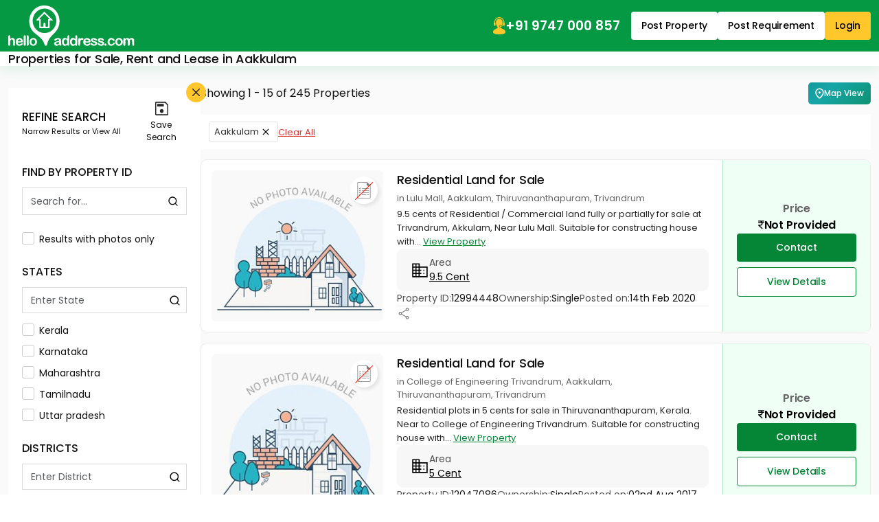

--- FILE ---
content_type: text/html;charset=UTF-8
request_url: https://www.helloaddress.com/kannur/aakkulam/lt-2739
body_size: 37795
content:
 <!DOCTYPE html><html lang="en" itemscope itemtype="http://schema.org/WebPage"><head> <meta charset="utf-8"> <meta http-equiv="X-UA-Compatible" content="IE=edge"> <meta content='width=device-width, initial-scale=1' name='viewport'> <title>Properties for Sale, Rent and Lease in Aakkulam | helloaddress.com</title> <meta name="description" content="Residential, Commercial, Industrial and Agricultural Properties in Aakkulam." /> <meta name="robots" content="index, follow" /> <meta name="format-detection" content="telephone=no"> <meta name="theme-color" content="#0f9d58" />  <meta property="fb:app_id" content="1437915836474569"/> <meta property="og:type" content="website"/> <meta property="og:title" content="Properties for Sale, Rent and Lease in Aakkulam | helloaddress.com"/> <meta property="og:url" content="https://www.helloaddress.com/kannur/aakkulam/lt-2739"/> <meta property="og:image" content="https://assets.helloaddress.com/ui/build/images/shareImage.jpg"/> <meta property="og:site_name" content="helloaddress.com | Kerala's own real estate portal."/> <meta property="og:description" content="Residential, Commercial, Industrial and Agricultural Properties in Aakkulam."/>   <meta name="twitter:card" content="summary"> <meta name="twitter:title" content="Properties for Sale, Rent and Lease in Aakkulam | helloaddress.com"> <meta name="twitter:description" content="Residential, Commercial, Industrial and Agricultural Properties in Aakkulam."> <meta name="twitter:image:src" content="https://assets.helloaddress.com/ui/build/images/shareImage.jpg"> <meta name="twitter:domain" content="https://www.helloaddress.com">  <link rel="canonical" href="https://www.helloaddress.com/kannur/aakkulam/lt-2739" /> <link rel="shortcut icon" href="https://assets.helloaddress.com/ui/build/images/favicon.ico" /> <link rel="manifest" href="/manifest.json"> <link rel="dns-prefetch" href="https://assets.helloaddress.com"> <link rel="dns-prefetch" href="https://fonts.gstatic.com"> <link rel="dns-prefetch" href="https://fonts.googleapis.com"> <link rel="preconnect" href="https://fonts.googleapis.com"> <link rel="preconnect" href="https://fonts.gstatic.com" crossorigin> <link rel="preload" href="https://fonts.googleapis.com/css2?family=Poppins:wght@300;400;500;600;700&display=fallback" as="style" onload="this.onload=null;this.rel='stylesheet'"/>   <link href="https://assets.helloaddress.com/ui/build/styles/style-39e7215a47.css" rel="stylesheet" type="text/css"> <style type="text/css">.facebook{width:22px;height:22px;background:url('data:image/svg+xml,<svg width="6" height="10" viewBox="0 0 6 10" fill="none" xmlns="http://www.w3.org/2000/svg"><path fill-rule="evenodd" clip-rule="evenodd" d="M2.119 0.769C2.61122 0.276698 3.27884 8.23743e-05 3.975 0H5.325C5.42446 0 5.51984 0.0395088 5.59017 0.109835C5.66049 0.180161 5.7 0.275544 5.7 0.375V2.175C5.7 2.27446 5.66049 2.36984 5.59017 2.44017C5.51984 2.51049 5.42446 2.55 5.325 2.55H3.975C3.96515 2.55 3.9554 2.55194 3.9463 2.55571C3.9372 2.55948 3.92893 2.565 3.92197 2.57197C3.915 2.57893 3.90948 2.5872 3.90571 2.5963C3.90194 2.6054 3.9 2.61515 3.9 2.625V3.6H5.325C5.38201 3.59997 5.43828 3.61294 5.48952 3.63792C5.54077 3.66289 5.58564 3.69923 5.62074 3.74416C5.65583 3.78909 5.68022 3.84142 5.69205 3.89719C5.70388 3.95296 5.70283 4.01069 5.689 4.066L5.239 5.866C5.2187 5.94716 5.17184 6.0192 5.10589 6.07066C5.03993 6.12212 4.95866 6.15005 4.875 6.15H3.9V9.375C3.9 9.47446 3.86049 9.56984 3.79016 9.64017C3.71984 9.71049 3.62446 9.75 3.525 9.75H1.725C1.62554 9.75 1.53016 9.71049 1.45984 9.64017C1.38951 9.56984 1.35 9.47446 1.35 9.375V6.15H0.375C0.275544 6.15 0.180161 6.11049 0.109835 6.04016C0.0395088 5.96984 0 5.87446 0 5.775V3.975C0 3.92575 0.00969963 3.87699 0.0285451 3.83149C0.0473907 3.786 0.0750129 3.74466 0.109835 3.70984C0.144657 3.67501 0.185997 3.64739 0.231494 3.62855C0.276991 3.6097 0.325754 3.6 0.375 3.6H1.35V2.625C1.35008 1.92884 1.6267 1.26122 2.119 0.769ZM3.975 0.75C3.47772 0.75 3.00081 0.947544 2.64917 1.29917C2.29754 1.65081 2.1 2.12772 2.1 2.625V3.975C2.1 4.07446 2.06049 4.16984 1.99017 4.24017C1.91984 4.31049 1.82446 4.35 1.725 4.35H0.75V5.4H1.725C1.82446 5.4 1.91984 5.43951 1.99017 5.50983C2.06049 5.58016 2.1 5.67554 2.1 5.775V9H3.15V5.775C3.15 5.67554 3.18951 5.58016 3.25983 5.50983C3.33016 5.43951 3.42554 5.4 3.525 5.4H4.582L4.8445 4.35H3.525C3.42554 4.35 3.33016 4.31049 3.25983 4.24017C3.18951 4.16984 3.15 4.07446 3.15 3.975V2.625C3.15 2.4062 3.23692 2.19635 3.39164 2.04164C3.54635 1.88692 3.7562 1.8 3.975 1.8H4.95V0.75H3.975Z" fill="white"/></svg>') no-repeat center;background-size:12px}.twitter{width:22px;height:22px;background:url('data:image/svg+xml,<svg width="12" height="10" viewBox="0 0 12 10" fill="none" xmlns="http://www.w3.org/2000/svg"><path d="M9.12168 0.125H10.7764L7.16231 4.25469L11.4139 9.875H8.08574L5.47715 6.46719L2.4959 9.875H0.838867L4.70371 5.45703L0.62793 0.125H4.04043L6.3959 3.23984L9.12168 0.125ZM8.54043 8.88594H9.45684L3.54121 1.0625H2.55684L8.54043 8.88594Z" fill="white"/></svg>') no-repeat center;background-size:23px}.whatsapp{width:22px;height:22px;background:url('data:image/svg+xml,<svg width="24" height="24" viewBox="0 0 24 24" fill="none" xmlns="http://www.w3.org/2000/svg"><path d="M19.0498 4.91C18.133 3.98392 17.041 3.24967 15.8374 2.75005C14.6339 2.25043 13.3429 1.99546 12.0398 2C6.5798 2 2.1298 6.45 2.1298 11.91C2.1298 13.66 2.5898 15.36 3.4498 16.86L2.0498 22L7.2998 20.62C8.7498 21.41 10.3798 21.83 12.0398 21.83C17.4998 21.83 21.9498 17.38 21.9498 11.92C21.9498 9.27 20.9198 6.78 19.0498 4.91ZM12.0398 20.15C10.5598 20.15 9.1098 19.75 7.8398 19L7.5398 18.82L4.4198 19.64L5.2498 16.6L5.0498 16.29C4.22755 14.977 3.79094 13.4592 3.7898 11.91C3.7898 7.37 7.4898 3.67 12.0298 3.67C14.2298 3.67 16.2998 4.53 17.8498 6.09C18.6173 6.85396 19.2255 7.76266 19.6392 8.76342C20.0529 9.76419 20.2638 10.8371 20.2598 11.92C20.2798 16.46 16.5798 20.15 12.0398 20.15ZM16.5598 13.99C16.3098 13.87 15.0898 13.27 14.8698 13.18C14.6398 13.1 14.4798 13.06 14.3098 13.3C14.1398 13.55 13.6698 14.11 13.5298 14.27C13.3898 14.44 13.2398 14.46 12.9898 14.33C12.7398 14.21 11.9398 13.94 10.9998 13.1C10.2598 12.44 9.7698 11.63 9.6198 11.38C9.4798 11.13 9.5998 11 9.7298 10.87C9.8398 10.76 9.9798 10.58 10.0998 10.44C10.2198 10.3 10.2698 10.19 10.3498 10.03C10.4298 9.86 10.3898 9.72 10.3298 9.6C10.2698 9.48 9.7698 8.26 9.5698 7.76C9.3698 7.28 9.1598 7.34 9.0098 7.33H8.5298C8.3598 7.33 8.0998 7.39 7.8698 7.64C7.6498 7.89 7.0098 8.49 7.0098 9.71C7.0098 10.93 7.8998 12.11 8.0198 12.27C8.1398 12.44 9.7698 14.94 12.2498 16.01C12.8398 16.27 13.2998 16.42 13.6598 16.53C14.2498 16.72 14.7898 16.69 15.2198 16.63C15.6998 16.56 16.6898 16.03 16.8898 15.45C17.0998 14.87 17.0998 14.38 17.0298 14.27C16.9598 14.16 16.8098 14.11 16.5598 13.99Z" fill="white"/></svg>') no-repeat center;background-size:23px}.instagram{width:24px;height:24px;background:url('data:image/svg+xml,<svg width="24" height="24" viewBox="0 0 24 24" fill="none" xmlns="http://www.w3.org/2000/svg"><path d="M12 8.4C11.0452 8.4 10.1295 8.77928 9.45442 9.45442C8.77929 10.1295 8.4 11.0452 8.4 12C8.4 12.9548 8.77929 13.8705 9.45442 14.5456C10.1295 15.2207 11.0452 15.6 12 15.6C12.9548 15.6 13.8705 15.2207 14.5456 14.5456C15.2207 13.8705 15.6 12.9548 15.6 12C15.6 11.0452 15.2207 10.1295 14.5456 9.45442C13.8705 8.77928 12.9548 8.4 12 8.4ZM12 6C13.5913 6 15.1174 6.63214 16.2426 7.75736C17.3679 8.88258 18 10.4087 18 12C18 13.5913 17.3679 15.1174 16.2426 16.2426C15.1174 17.3679 13.5913 18 12 18C10.4087 18 8.88258 17.3679 7.75736 16.2426C6.63214 15.1174 6 13.5913 6 12C6 10.4087 6.63214 8.88258 7.75736 7.75736C8.88258 6.63214 10.4087 6 12 6ZM19.8 5.7C19.8 6.09782 19.642 6.47936 19.3607 6.76066C19.0794 7.04197 18.6978 7.2 18.3 7.2C17.9022 7.2 17.5206 7.04197 17.2393 6.76066C16.958 6.47936 16.8 6.09782 16.8 5.7C16.8 5.30218 16.958 4.92064 17.2393 4.63934C17.5206 4.35804 17.9022 4.2 18.3 4.2C18.6978 4.2 19.0794 4.35804 19.3607 4.63934C19.642 4.92064 19.8 5.30218 19.8 5.7ZM12 2.4C9.0312 2.4 8.5464 2.4084 7.1652 2.4696C6.2244 2.514 5.5932 2.64 5.0076 2.868C4.51754 3.04793 4.0745 3.33631 3.7116 3.7116C3.33601 4.07448 3.04722 4.5175 2.8668 5.0076C2.6388 5.5956 2.5128 6.2256 2.4696 7.1652C2.4072 8.49 2.3988 8.9532 2.3988 12C2.3988 14.97 2.4072 15.4536 2.4684 16.8348C2.5128 17.7744 2.6388 18.4068 2.8656 18.9912C3.0696 19.5132 3.3096 19.8888 3.708 20.2872C4.1124 20.6904 4.488 20.9316 5.004 21.1308C5.5968 21.36 6.228 21.4872 7.164 21.5304C8.4888 21.5928 8.952 21.6 11.9988 21.6C14.9688 21.6 15.4524 21.5916 16.8336 21.5304C17.772 21.486 18.4032 21.36 18.99 21.1332C19.4796 20.9524 19.9225 20.6641 20.286 20.2896C20.6904 19.8864 20.9316 19.5108 21.1308 18.9936C21.3588 18.4032 21.486 17.772 21.5292 16.8336C21.5916 15.51 21.5988 15.0456 21.5988 12C21.5988 9.0312 21.5904 8.5464 21.5292 7.1652C21.4848 6.2268 21.3576 5.5932 21.1308 5.0076C20.9499 4.51802 20.6617 4.07518 20.2872 3.7116C19.9245 3.33582 19.4814 3.047 18.9912 2.8668C18.4032 2.6388 17.772 2.5128 16.8336 2.4696C15.51 2.4072 15.048 2.4 12 2.4ZM12 0C15.2604 0 15.6672 0.0119999 16.9476 0.0719999C18.2244 0.132 19.0956 0.3324 19.86 0.63C20.652 0.9348 21.3192 1.3476 21.9864 2.0136C22.5966 2.61348 23.0687 3.33911 23.37 4.14C23.6664 4.9044 23.868 5.7756 23.928 7.0536C23.9844 8.3328 24 8.7396 24 12C24 15.2604 23.988 15.6672 23.928 16.9464C23.868 18.2244 23.6664 19.0944 23.37 19.86C23.0696 20.6613 22.5973 21.3871 21.9864 21.9864C21.3864 22.5964 20.6608 23.0685 19.86 23.37C19.0956 23.6664 18.2244 23.868 16.9476 23.928C15.6672 23.9844 15.2604 24 12 24C8.7396 24 8.3328 23.988 7.0524 23.928C5.7756 23.868 4.9056 23.6664 4.14 23.37C3.33879 23.0694 2.61303 22.5971 2.0136 21.9864C1.40332 21.3866 0.931152 20.6609 0.63 19.86C0.3324 19.0956 0.132 18.2244 0.0720002 16.9464C0.0144002 15.6672 0 15.2604 0 12C0 8.7396 0.0120002 8.3328 0.0720002 7.0536C0.132 5.7744 0.3324 4.9056 0.63 4.14C0.930283 3.33862 1.40256 2.61279 2.0136 2.0136C2.61321 1.40308 3.33891 0.930875 4.14 0.63C4.9044 0.3324 5.7744 0.132 7.0524 0.0719999C8.3328 0.0155999 8.7396 0 12 0Z" fill="white"/></svg>') no-repeat center;background-size:21px}
:root{--color-black: #111;--color-yellow: #FFC72C;--color-white: #fff;--color-gray: #666;--color-green: #058536;--color-green-300: #F0FFF6;--color-green-500: #059943;--color-red: #DB3737}.grid-col-2{grid-template-columns:repeat(2, 1fr)}.grid-col-3,.search-big-footer .arrow-list{grid-template-columns:repeat(1, 1fr)}@media (min-width: 768px){.grid-col-3,.search-big-footer .arrow-list{grid-template-columns:repeat(2, 1fr)}}@media (min-width: 992px){.grid-col-3,.search-big-footer .arrow-list{grid-template-columns:repeat(3, 1fr)}}.grid-col-4{grid-template-columns:repeat(4, 1fr)}.col-count-2{column-count:1}@media (min-width: 768px){.col-count-2{column-count:2}}.col-count-4{column-count:4}.spacing,.list-content .title,.list-price .price-info,.popover-header{letter-spacing:-.2px}.nicescroll-rails div{border:1px solid white !important;border-radius:2px !important;background-color:var(--color-green) !important;cursor:pointer !important;width:5px !important}:root{--color-black: #111;--color-yellow: #FFC72C;--color-white: #fff;--color-gray: #666;--color-green: #058536;--color-green-300: #F0FFF6;--color-green-500: #059943;--color-red: #DB3737}.grid-col-2{grid-template-columns:repeat(2, 1fr)}.grid-col-3,.search-big-footer .arrow-list{grid-template-columns:repeat(1, 1fr)}@media (min-width: 768px){.grid-col-3,.search-big-footer .arrow-list{grid-template-columns:repeat(2, 1fr)}}@media (min-width: 992px){.grid-col-3,.search-big-footer .arrow-list{grid-template-columns:repeat(3, 1fr)}}.grid-col-4{grid-template-columns:repeat(4, 1fr)}.col-count-2{column-count:1}@media (min-width: 768px){.col-count-2{column-count:2}}.col-count-4{column-count:4}.spacing,.list-content .title,.list-price .price-info,.popover-header{letter-spacing:-.2px}.notification-wrap{width:275px;padding:10px 0;background:#fff;border:solid 1px #eee;border-radius:3px;position:fixed;z-index:999;top:20%;right:-275px;box-shadow:0 1px 2px 0 rgba(51,51,51,0.16);transition:all 0.5s cubic-bezier(0.12, 1.03, 0.73, 1.2)}.notification-wrap.active{right:10px}.notification-wrap.green{border-left:solid 4px #8cc53f}.notification-wrap.green .notification-text p:before{background-position:-69px -69px}.notification-wrap.orange{border-left:solid 4px #ecbf0d}.notification-wrap.orange .notification-text p:before{background-position:-10px -69px}.notification-wrap.red{border-left:solid 4px #ec0d0d}.notification-wrap.red .notification-text p:before{background-position:-69px -10px}.notification-wrap.blue{border-left:solid 4px #2eb8ff}.notification-wrap.blue .notification-text p:before{background-position:-10px -10px}.notification-wrap .notification-text p{font-size:15px;padding:15px 5px 15px 50px;margin:0 0px 0 10px}.notification-wrap .notification-text p:before{background:url(https://assets.helloaddress.com/ui/build/images/notify_sprites.png) no-repeat;height:40px;width:40px;display:inline-block;content:'';position:absolute;left:5%;top:26%}.contactLoadingSection{display:grid;height:100%;place-items:center}.dataLoaderSmall{border:6px solid #f3f3f3;border-top:6px solid #059943;border-radius:50%;width:50px;height:50px;animation:dataLoaderSpin 2s linear infinite;display:inline-block}@keyframes dataLoaderSpin{0%{transform:rotate(0deg)}100%{transform:rotate(360deg)}}.info-panel{border-radius:9px;background:#F7F7F7;padding:10px;margin-block:10px;grid-template-columns:repeat(auto-fit, minmax(110px, 1fr))}.info-panel a{text-decoration:underline}.info-icon{flex:0 0 auto}.info-item>img{margin-bottom:5px}.info-text{color:#525252}.info-text strong,.info-text span{color:var(--color-black)}.info-row{padding-block:10px;border-bottom:solid 1px #e8e8e8;flex-wrap:wrap}@media (min-width: 766px){.info-panel{padding:10px 20px}.info-row:last-child{border:none;padding-bottom:0}}.soldout{background-position:50% 50% !important;background-repeat:no-repeat !important;height:100%;left:0px;position:absolute;top:0px;width:100%;z-index:9;background-size:60px !important;backdrop-filter:blur(5px)}.soldout-s-type{background:rgba(0,0,0,0.68) url(https://assets.helloaddress.com/ui/build/images/soldbadge.png)}.soldout-r-type{background:rgba(0,0,0,0.68) url(https://assets.helloaddress.com/ui/build/images/rentbadge.png)}.soldout-l-type{background:rgba(0,0,0,0.68) url(https://assets.helloaddress.com/ui/build/images/leasebadge.png)}.expired-property{background:#fff url("https://assets.helloaddress.com/ui/build/images/expired-listing.png") no-repeat center !important;display:inline-block;width:40px;height:40px;border-radius:50%;position:absolute;z-index:9;right:8px;box-shadow:3px 3px 5px 0px rgba(51,51,51,0.11);top:9px}.ready-move{font-weight:500;font-size:14px;color:var(--color-green);gap:3px;letter-spacing:-.2px}.connect-wrap{line-height:normal}.connect-wrap .favorite-btn,.connect-wrap button{background:transparent;border:none;padding:0;display:grid;place-items:center}.connect-wrap .dropdown-toggle::after{display:none}.connect-wrap .dropdown-menu{padding:4px 0;margin-bottom:5px !important;border-radius:4px}.connect-wrap .dropdown-menu li .dropdown-item{padding-inline:10px;font-size:12px;display:flex;align-items:center;gap:7px}.arrow-list{padding:15px 25px;list-style:none;gap:30px}.arrow-list li a{margin-block:4px;padding-block:3px;font-size:14px;text-decoration:underline;color:#222;display:flex;align-items:center;gap:5px;width:fit-content;transition:all .3s ease}.arrow-list li a::before{content:"";width:12px;height:12px;background:url("[data-uri]") no-repeat center;background-size:18px;opacity:.5;flex:0 0 auto}.arrow-list li a:hover{color:var(--color-green)}.middle-control .owl-nav{margin:0 !important}.middle-control .owl-nav button{width:36px;height:36px;background:rgba(255,255,255,0.9) url('data:image/svg+xml,<svg width="10" height="16" viewBox="0 0 10 16" fill="none" xmlns="http://www.w3.org/2000/svg"><path d="M0.246211 8.33031L7.12368 15.2077C7.28275 15.3668 7.49509 15.4545 7.7215 15.4545C7.94791 15.4545 8.16025 15.3668 8.31932 15.2077L8.8258 14.7013C9.15537 14.3714 9.15537 13.8351 8.8258 13.5057L3.05062 7.73047L8.83221 1.94889C8.99128 1.7897 9.0791 1.57748 9.0791 1.35119C9.0791 1.12465 8.99128 0.912436 8.83221 0.753117L8.32573 0.246891C8.16654 0.0876979 7.95432 -2.32516e-06 7.72791 -2.33935e-06C7.5015 -2.35354e-06 7.28915 0.0876979 7.13009 0.246891L0.246211 7.13052C0.0867663 7.29021 -0.000808469 7.50343 -0.000305914 7.7301C-0.000808525 7.95764 0.0867662 8.17074 0.246211 8.33031Z" fill="%23101010"/></svg>') no-repeat center !important;border-radius:50% !important;margin:0 !important;transform:translateY(-50%);top:50%;position:absolute;z-index:1;border:none}.middle-control .owl-nav button.owl-prev{left:20px}.middle-control .owl-nav button.owl-next{right:20px;transform:translateY(-50%) rotate(180deg)}.middle-control .owl-nav button span{display:none}@media (max-width: 991px){.middle-control .owl-nav button{width:28px;height:28px;background-size:8px !important}.middle-control .owl-nav button.owl-prev{left:10px}.middle-control .owl-nav button.owl-next{right:10px}}.ico-favorite{display:inline-block;width:20px;height:20px;background:url('data:image/svg+xml,<svg width="22" height="22" viewBox="0 0 22 22" fill="none" xmlns="http://www.w3.org/2000/svg"><path fill-rule="evenodd" clip-rule="evenodd" d="M19.25 9.90638L11 19.75L2.75 9.8658C1.76344 8.49493 1.375 7.56887 1.375 6.30112C1.375 3.9368 3.06281 1.809 5.5 1.78906C7.50475 1.77256 9.77762 3.81992 11 5.36336C12.1901 3.87423 14.4953 1.78906 16.5 1.78906C18.8726 1.78906 20.625 3.9368 20.625 6.30112C20.625 7.56887 20.3177 8.56369 19.25 9.90638ZM16.5 0.5C14.2086 0.5 12.4747 1.84475 11 3.25C9.59544 1.75881 7.79144 0.5 5.5 0.5C2.27288 0.5 0 3.27474 0 6.30112C0 7.9243 0.664813 9.09305 1.39288 10.1917L9.94056 20.4396C10.8996 21.455 11.0811 21.455 12.0402 20.4396L20.6071 10.1917C21.4637 9.09305 22 7.9243 22 6.30112C22 3.27474 19.7271 0.5 16.5 0.5Z" fill="%237E7E7E"/></svg>') no-repeat center;background-size:18px}.ico-favorite.active{background-image:url('data:image/svg+xml,<svg width="22" height="21" viewBox="0 0 22 21" fill="none" xmlns="http://www.w3.org/2000/svg"><path fill-rule="evenodd" clip-rule="evenodd" d="M16.5 0C14.2086 0 12.3626 1.26637 10.9787 2.91155C9.63394 1.20999 7.79144 0 5.5 0C2.27288 0 0 2.77474 0 5.80112C0 7.4243 0.664813 8.59305 1.39288 9.69168L9.94056 19.9396C10.8996 20.8395 11.0811 20.8395 12.0402 19.9396L20.6071 9.69168C21.4637 8.59305 22 7.4243 22 5.80112C22 2.77474 19.7271 0 16.5 0Z" fill="%23FD0815"/></svg>')}.save-search__btn{background:transparent;border:none;padding:0;display:grid;place-items:center;gap:5px;font-size:12px;align-self:center;flex:0 0 75px}.save-search__btn .icon{width:20px;height:20px;background:url('data:image/svg+xml,<svg width="19" height="20" viewBox="0 0 19 20" fill="none" xmlns="http://www.w3.org/2000/svg"><path d="M19 4.36111V18.3333C19 18.7778 18.8417 19.1667 18.525 19.5C18.2083 19.8333 17.8389 20 17.4167 20H1.58333C1.16111 20 0.791667 19.8333 0.475 19.5C0.158333 19.1667 0 18.7778 0 18.3333V1.66667C0 1.22222 0.158333 0.833333 0.475 0.5C0.791667 0.166667 1.16111 0 1.58333 0H14.8569L19 4.36111ZM17.4167 5.11111L14.1444 1.66667H1.58333V18.3333H17.4167V5.11111ZM9.4938 16.5278C10.2544 16.5278 10.903 16.2475 11.4396 15.6871C11.9762 15.1266 12.2444 14.4461 12.2444 13.6454C12.2444 12.8448 11.9782 12.162 11.4458 11.5972C10.9134 11.0324 10.2668 10.75 9.5062 10.75C8.74559 10.75 8.09699 11.0302 7.56042 11.5907C7.02384 12.1511 6.75556 12.8317 6.75556 13.6324C6.75556 14.433 7.02178 15.1157 7.55422 15.6806C8.08664 16.2454 8.73317 16.5278 9.4938 16.5278ZM2.98194 7.11111H12.4292V3.13889H2.98194V7.11111ZM1.58333 5.11111V18.3333V1.66667V5.11111Z" fill="%23292929"/></svg>') no-repeat center}.map-btn{padding:6px 10px;color:var(--color-white);font-weight:500;border-radius:5px;font-size:12px;white-space:nowrap;animation:gradient 7s ease infinite;background:linear-gradient(-45deg, #0eae57, #087f3e, #16a6a8, #0c7475);background-size:400% 400%}.map-ico{flex:0 0 auto;width:13px;height:20px;background:url('data:image/svg+xml,<svg width="19" height="23" viewBox="0 0 19 23" fill="none" xmlns="http://www.w3.org/2000/svg"><path d="M9.33325 20.1854C11.6208 18.0854 13.3176 16.1778 14.4239 14.4625C15.5301 12.7473 16.0833 11.2237 16.0833 9.89166C16.0833 7.84791 15.4319 6.17466 14.1291 4.87191C12.8264 3.56916 11.2278 2.91741 9.33325 2.91666C7.4395 2.91666 5.84125 3.56841 4.5385 4.87191C3.23575 6.17541 2.584 7.84866 2.58325 9.89166C2.58325 11.2229 3.13638 12.7465 4.24263 14.4625C5.34888 16.1785 7.04575 18.0862 9.33325 20.1854ZM9.33325 22.4073C9.07075 22.4073 8.80825 22.3604 8.54575 22.2667C8.28325 22.1729 8.04888 22.0323 7.84263 21.8448C6.62388 20.7198 5.54575 19.6229 4.60825 18.5542C3.67075 17.4854 2.88813 16.4497 2.26038 15.4469C1.63188 14.4434 1.15375 13.4778 0.826002 12.55C0.498252 11.6223 0.334002 10.7362 0.333252 9.89166C0.333252 7.07916 1.23813 4.83853 3.04788 3.16978C4.85763 1.50103 6.95275 0.666656 9.33325 0.666656C11.7145 0.666656 13.81 1.50103 15.6198 3.16978C17.4295 4.83853 18.334 7.07916 18.3333 9.89166C18.3333 10.7354 18.1694 11.6215 17.8416 12.55C17.5139 13.4785 17.0358 14.4442 16.4073 15.4469C15.7788 16.4497 14.9958 17.4854 14.0583 18.5542C13.1208 19.6229 12.0426 20.7198 10.8239 21.8448C10.6176 22.0323 10.3833 22.1729 10.1208 22.2667C9.85825 22.3604 9.59575 22.4073 9.33325 22.4073ZM9.33325 11.9167C9.952 11.9167 10.4819 11.6965 10.9229 11.2563C11.3639 10.816 11.584 10.2862 11.5833 9.66666C11.5833 9.04791 11.3631 8.51841 10.9229 8.07816C10.4826 7.63791 9.95275 7.41741 9.33325 7.41666C8.7145 7.41666 8.185 7.63716 7.74475 8.07816C7.3045 8.51916 7.084 9.04866 7.08325 9.66666C7.08325 10.2854 7.30375 10.8153 7.74475 11.2563C8.18575 11.6973 8.71525 11.9174 9.33325 11.9167Z" fill="white"/></svg>') no-repeat center;background-size:13px}@keyframes gradient{0%{background-position:0% 50%}50%{background-position:100% 50%}100%{background-position:0% 50%}}.facets-wrap{display:flex;flex:1}.facets-panel{padding:10px 12px}.facets-panel .facet-btn{gap:3px;border:solid 1px #E1E1E1;background:var(--color-white);padding:4px 7px;color:#333;border-radius:3px;line-height:normal;font-size:13px}.facets-panel .facet-btn::after{content:"";background:url("[data-uri]") no-repeat center;width:20px;height:20px}.listing-main{display:flex;align-items:flex-start;gap:15px}.sidebar{flex:0 0 280px;background:var(--color-white);padding:20px;position:relative;display:grid;gap:22px}.sidebar .scroll-panel{display:grid;gap:25px}.sidebar .custom-radiobtn .checkmark{margin-top:0}.sidebar-title{font-weight:500}.sidebar-close{width:22px;height:22px;background-color:var(--color-yellow);border-radius:50%;opacity:1;background-size:11px;position:absolute;top:-8px;right:-8px;z-index:1}.sidebar-close:focus{box-shadow:none}.sidebar-header .heading{font-size:11px;display:grid}.sidebar-header .heading strong{font-size:17px;font-weight:500;text-transform:uppercase}.sidebar .form-control{border-radius:0;font-size:14px;height:38px}.sidebar .facet-wrapper{max-height:230px;gap:10px}.listing-panel{flex:1;display:grid;gap:20px}@media (min-width: 992px){.listing-panel{gap:15px}}.list-item{border-radius:9px;border:1px solid #d1d1d1;background:var(--color-white);padding:15px;display:grid;gap:15px;overflow:hidden}@media (min-width: 992px){.list-item{grid-template-columns:250px 1fr 200px;gap:20px;border-color:#EAEAEA}}.list-image{border-radius:7px;overflow:hidden;background:var(--color-green-300);position:relative}.list-image .owl-stage-outer,.list-image .owl-stage,.list-image .owl-loaded{display:flex;height:100%}.list-image .owl-stage-outer .owl-item,.list-image .owl-stage .owl-item,.list-image .owl-loaded .owl-item{flex:1 0 auto}.list-image .img-cover{object-position:top center}.list-image .middle-control .owl-nav button{width:28px;height:28px;background-size:8px !important}.list-image .middle-control .owl-nav button.owl-prev{left:10px}.list-image .middle-control .owl-nav button.owl-next{right:10px}@media (max-width: 767px){.list-image{height:300px}}.list-image__label{color:var(--color-white);font-size:14px;line-height:normal;padding:6px 9px;border-radius:0 30px 30px 0;position:absolute;left:0;bottom:40px;z-index:1}.list-image__label.owner{background:var(--color-green)}.list-image__label.brocker{background:#8FA410}.list-image__count{font-size:14px;background:#292929;color:var(--color-white);border-radius:4px;padding:1px 10px;line-height:normal;position:absolute;right:11px;top:14px;z-index:1;font-weight:500}.list-content .head-panel{display:grid;gap:4px}.list-content .title{font-size:18px;color:var(--color-black);line-height:normal;font-weight:500;width:fit-content}.list-content .title::first-letter{text-transform:uppercase}.list-content .title:hover{text-decoration:underline}.list-content .list-location{font-size:13px;color:var(--color-gray)}.list-content .list-description{color:#272727;font-size:13px;line-height:20px}.list-content .list-description a{white-space:nowrap;font-weight:400;font-size:13px;text-decoration:underline;transition:all .3s ease}.list-content .list-description a:hover{color:var(--color-black)}@media (min-width: 992px){.list-content{padding-block:5px}}.list-price{display:grid;grid-template-columns:minmax(auto, auto) 1fr;gap:15px}.list-price .btn-wrap{display:flex;gap:8px}.list-price .btn-wrap .btn{width:100%;padding-block:9px}@media (min-width: 992px){.list-price{background:var(--color-green-300);padding:15px 20px;margin:-15px -15px -15px 0;display:flex;flex-direction:column;justify-content:center;border-left:1px solid #AFE9C7}.list-price .btn-wrap{display:grid}.list-price .price-info{font-size:16px;display:grid;place-items:center}}@media (max-width: 991px){.list-price .price-info{margin-left:auto;font-size:15px;display:flex;gap:0 5px;flex-wrap:wrap;justify-content:flex-end}.list-price .price-info .text-gray{font-weight:600}.list-price .btn-wrap{grid-column:1 / -1;margin-bottom:5px}}.search-location-list{background:var(--color-white);border-radius:9px;border:1px solid var(--color-green);overflow:hidden}.search-location-list .list-head{background:#F4F4F4;padding:10px 15px 0}.search-location-list .list-head .nav-tabs .nav-link{padding-block:12px}.search-location-list .list-head .nav-tabs .nav-link:hover:not(.active){border-color:transparent}@media (max-width: 991px){.search-location-list .list-head .nav-tabs{flex-wrap:nowrap;overflow-x:auto;overflow-y:hidden;scrollbar-width:none}.search-location-list .list-head .nav-tabs::-webkit-scrollbar{display:none}.search-location-list .list-head .nav-tabs .nav-link{white-space:nowrap}}.search-location-list .list-head .title{font-weight:500;font-size:14px;color:var(--color-black)}.search-location-list .list-head .btn-close{margin-bottom:8px;background-size:13px}.search-location-list .hot-locations-list{max-height:180px !important}.search-location-list .list-body{list-style:none;gap:30px;padding:15px}.search-location-list .list-body li a{margin-block:8px;padding-block:2px;font-size:13px;text-decoration:underline;color:#333;display:flex;align-items:center;gap:5px;width:fit-content;transition:color .3s ease}.search-location-list .list-body li a::before{content:"";width:12px;height:12px;background:url("[data-uri]") no-repeat center;background-size:18px;opacity:.5}.search-location-list .list-body li a:hover{color:var(--color-green)}.filter-item .form-control{background:url("[data-uri]") no-repeat right 8px center;background-size:17px;padding-right:32px;margin-bottom:5px}.custom-search{border:solid 1px #dadada}.custom-search .form-control{padding:10px 12px;background:var(--color-white);border:none;margin:0}.custom-search .search-btn{background:url("[data-uri]") no-repeat center;border:none;flex:0 0 38px;height:38px;border-radius:0}.custom-search .search-btn:hover{background-color:#eee}.project-panel{gap:15px}.project-panel .heading{font-size:18px;font-weight:500}.project-item{border-bottom:solid 1px #E1E1E1;padding-bottom:10px;gap:10px;font-size:15px;line-height:normal}.project-item img{width:100%}.project-item span{transition:all .3s ease}.project-item span::first-letter{text-transform:uppercase}.project-item:hover span{color:var(--color-green);text-decoration:underline}.sidebar-list__head{background:#197C8A;color:var(--color-white);padding:10px 15px;font-size:15px;font-weight:500}.sidebar-list__body{border:1px solid #DBEAF9;background:#F5FAFF;gap:10px;list-style:none;padding:10px}.sidebar-list__body a{color:var(--color-black);display:inline-flex;align-items:center;font-size:13px;gap:4px}.sidebar-list__body a::before{content:"";width:12px;height:12px;background:url("[data-uri]") no-repeat center;background-size:18px;opacity:.5}.sidebar-list__body a:hover{text-decoration:underline}.btn-filter{padding:7px 13px;font-size:15px;font-weight:500}.btn-filter svg{width:14px}.search-big-footer{background:var(--color-white);padding:25px 0;border-top:solid 1px #efefef}.search-big-footer .big-list:not(:last-child){margin-bottom:25px}.search-big-footer .title{font-size:18px;font-weight:500;margin-bottom:12px}.search-big-footer .arrow-list{display:grid;list-style:none;gap:0 15px}.search-big-footer .arrow-list li a{text-decoration:none;margin-block:4px;font-weight:300;color:#000;width:fit-content;transition:all .3s ease}.search-big-footer .arrow-list li a:hover{text-decoration:underline;color:var(--color-green)}@media (min-width: 992px){.search-big-footer{padding:30px 0}.search-big-footer .title{font-size:20px}}@media (max-width: 991px){.sidebar{display:none}.sidebar.active{position:fixed;left:0;right:0;bottom:0;border-radius:35px 35px 0 0;overflow:hidden;z-index:99999;display:grid;gap:15px}.sidebar.active .project-panel,.sidebar.active .sidebar-list{display:none !important}.sidebar.active .sidebar-close{left:15px;top:19px;background-color:transparent;right:initial;background-size:13px}.sidebar.active .scroll-panel{display:grid;gap:18px;height:calc(100vh - 135px);overflow-y:auto;padding-block:7px 77px}.sidebar-header{margin:0 !important}.sidebar-header .heading{margin-left:28px}.sidebar-header .heading strong{text-transform:inherit}.sidebar-header .heading span{display:none}.save-search-popover{z-index:99999}.save-search__btn{display:flex;align-items:start}.save-search__btn .icon{width:15px;height:15px;background-size:15px}.save-search__btn span{white-space:nowrap}}.popover{max-width:240px;width:100%;font-family:"Poppins";border-color:#f1e7e7}.popover-header{background:var(--color-green);color:var(--color-white);font-size:14px;font-weight:500;padding-block:10px}.popover-header::before{border-bottom-color:var(--color-green) !important}.popover-arrow::after{border-bottom-color:var(--color-green) !important}.popover-body{padding:12px;display:grid;gap:12px;background:#edeeed}.popover-body .btn-wrap{display:flex;gap:5px}.popover-body .form-control{font-size:13px}.popover-body .btn{padding-block:8px;font-size:12px;font-weight:500}.popover-body .text-danger{font-size:13px}.noListing{background:var(--color-white);box-shadow:0 0 5px 0 rgba(51,51,51,0.11);padding:12px;margin-bottom:10px;display:flex;align-items:center;gap:5px;border-radius:3px;overflow:hidden}.noListing img{flex:0 0 auto;max-width:70px}.noListing .content{font-size:13px}@media (min-width: 992px){.noListing{padding:12px 20px}.noListing img{max-width:90px}}@media (max-width: 1199px){.rent-listing .sidebar{left:-100%;position:fixed;right:initial;bottom:0;top:0;border-radius:0;overflow:hidden;z-index:99999;display:grid;gap:15px;max-width:300px;padding:15px;transition:all .3s ease}.rent-listing .sidebar.active{left:0}.rent-listing .sidebar.active .scroll-panel{gap:18px;height:100vh;overflow-y:auto;padding-block:0;place-content:start}.rent-listing .sidebar .project-panel{display:none !important}.rent-listing .filter-circle{z-index:99999}.rent-listing .filter-circle.active{background:var(--color-green) url('data:image/svg+xml,<svg width="25" height="26" viewBox="0 0 25 26" fill="none" xmlns="http://www.w3.org/2000/svg"><path d="M1.6665 23.89L23.6665 1.89003" stroke="white" stroke-width="2.66667" stroke-linecap="round" stroke-linejoin="round"/><path d="M1.6665 1.66669L23.6665 23.6667" stroke="white" stroke-width="2.66667" stroke-linecap="round" stroke-linejoin="round"/></svg>') no-repeat center;background-size:17px}.rent-listing .filter-circle.active img{display:none}}.loader-line{background:var(--color-green);position:relative;-webkit-animation:loader-line 1s ease-in-out infinite;animation:loader-line 1s ease-in-out infinite;-webkit-animation-delay:0.4s;animation-delay:0.4s;width:0.25em;height:1.5em;margin:15px auto 15px}.loader-line:after,.loader-line:before{content:'';position:absolute;width:inherit;height:inherit;background:inherit;-webkit-animation:inherit;animation:inherit}.loader-line:before{right:.7em;-webkit-animation-delay:0.2s;animation-delay:0.2s}.loader-line:after{left:.7em;-webkit-animation-delay:0.6s;animation-delay:0.6s}@-webkit-keyframes loader-line{0%,100%{box-shadow:0 0 0 var(--color-green),0 0 0 var(--color-green)}50%{box-shadow:0 -0.25em 0 var(--color-green),0 0.25em 0 var(--color-green)}}@keyframes loader-line{0%,100%{box-shadow:0 0 0 var(--color-green),0 0 0 var(--color-green)}50%{box-shadow:0 -0.25em 0 var(--color-green),0 0.25em 0 var(--color-green)}}.filter-circle{width:50px;height:50px;background:var(--color-green);border-radius:50%;position:fixed;bottom:15px;left:15px;z-index:99;border:none;display:grid;place-items:center;box-shadow:0 0 8px var(--color-green)}.filter-circle img{max-width:28px}.control-bottom{background:var(--color-white);padding:15px 20px;box-shadow:0 -3px 8px #e0e0e0;position:fixed;bottom:0;left:0;right:0;z-index:99}.control-bottom .text-btn{font-size:14px;font-weight:500}.control-bottom .view-btn{font-size:12px}
.owl-carousel,.owl-carousel .owl-item{-webkit-tap-highlight-color:transparent;position:relative}.owl-carousel{display:none;width:100%;z-index:1}.owl-carousel .owl-stage{position:relative;-ms-touch-action:pan-Y;touch-action:manipulation;-moz-backface-visibility:hidden}.owl-carousel .owl-stage:after{content:".";display:block;clear:both;visibility:hidden;line-height:0;height:0}.owl-carousel .owl-stage-outer{position:relative;overflow:hidden;-webkit-transform:translate3d(0, 0, 0)}.owl-carousel .owl-item,.owl-carousel .owl-wrapper{-webkit-backface-visibility:hidden;-moz-backface-visibility:hidden;-ms-backface-visibility:hidden;-webkit-transform:translate3d(0, 0, 0);-moz-transform:translate3d(0, 0, 0);-ms-transform:translate3d(0, 0, 0)}.owl-carousel .owl-item{min-height:1px;float:left;-webkit-backface-visibility:hidden;-webkit-touch-callout:none}.owl-carousel .owl-item img{display:block;width:100%}.owl-carousel .owl-dots.disabled,.owl-carousel .owl-nav.disabled{display:none}.no-js .owl-carousel,.owl-carousel.owl-loaded{display:block}.owl-carousel .owl-dot,.owl-carousel .owl-nav .owl-next,.owl-carousel .owl-nav .owl-prev{cursor:pointer;-webkit-user-select:none;-khtml-user-select:none;-moz-user-select:none;-ms-user-select:none;user-select:none}.owl-carousel .owl-nav button.owl-next,.owl-carousel .owl-nav button.owl-prev,.owl-carousel button.owl-dot{padding:0 !important;background:transparent;border:none}.owl-carousel.owl-loading{opacity:0;display:block}.owl-carousel.owl-hidden{opacity:0}.owl-carousel.owl-refresh .owl-item{visibility:hidden}.owl-carousel.owl-drag .owl-item{-ms-touch-action:pan-y;touch-action:pan-y;-webkit-user-select:none;-moz-user-select:none;-ms-user-select:none;user-select:none}.owl-carousel.owl-grab{cursor:move;cursor:grab}.owl-carousel.owl-rtl{direction:rtl}.owl-carousel.owl-rtl .owl-item{float:right}.owl-carousel .animated{animation-duration:1s;animation-fill-mode:both}.owl-carousel .owl-animated-in{z-index:0}.owl-carousel .owl-animated-out{z-index:1}.owl-carousel .fadeOut{animation-name:fadeOut}@keyframes fadeOut{0%{opacity:1}100%{opacity:0}}.owl-height{transition:height .5s ease-in-out}.owl-carousel .owl-item .owl-lazy{opacity:0;transition:opacity .4s ease}.owl-carousel .owl-item .owl-lazy:not([src]),.owl-carousel .owl-item .owl-lazy[src^=""]{max-height:0}.owl-carousel .owl-item img.owl-lazy{transform-style:preserve-3d}.owl-carousel .owl-video-wrapper{position:relative;height:100%;background:#000}.owl-carousel .owl-video-play-icon{position:absolute;height:80px;width:80px;left:50%;top:50%;margin-left:-40px;margin-top:-40px;background:url(owl.video.play.png) no-repeat;cursor:pointer;z-index:1;-webkit-backface-visibility:hidden;transition:transform .1s ease}.owl-carousel .owl-video-play-icon:hover{-ms-transform:scale(1.3, 1.3);transform:scale(1.3, 1.3)}.owl-carousel .owl-video-playing .owl-video-play-icon,.owl-carousel .owl-video-playing .owl-video-tn{display:none}.owl-carousel .owl-video-tn{opacity:0;height:100%;background-position:center center;background-repeat:no-repeat;background-size:contain;transition:opacity .4s ease}.owl-carousel .owl-video-frame{position:relative;z-index:1;height:100%;width:100%}.owl-theme .owl-dots,.owl-theme .owl-nav{text-align:center;-webkit-tap-highlight-color:transparent}.owl-theme .owl-nav{margin-top:10px}.owl-theme .owl-nav [class*=owl-]{color:#FFF;font-size:14px;margin:5px;padding:4px 7px;display:inline-block;cursor:pointer}.owl-theme .owl-nav [class*=owl-]:hover{color:#FFF;text-decoration:none}.owl-theme .owl-nav .disabled{opacity:.5;cursor:default}.owl-theme .owl-nav.disabled+.owl-dots{margin-top:10px}.owl-theme .owl-dots .owl-dot{display:inline-block;zoom:1}.owl-theme .owl-dots .owl-dot span{width:10px;height:10px;margin:5px;background:#D6D6D6;display:block;-webkit-backface-visibility:visible;transition:opacity .2s ease;border-radius:30px}.owl-theme .owl-dots .owl-dot.active span,.owl-theme .owl-dots .owl-dot:hover span{background:#059943}</style> <script type="application/ld+json">{	"@context": "http://schema.org",	"@type": "Organization",	"name": "Hello Address",	"url": "https://www.helloaddress.com/",	"logo": "https://assets.helloaddress.com/ui/build/images/logoHelloaddress.png",	"description": "Helloaddress.com is an exclusive real estate portal for Kerala owned by the Malayala Manorama group.The site has extensive information relevant to the real estate industry, including trends, new products in building materials, downloads etc.The Map Search feature allows property seekers to explore properties that match their expectations. Different types of searches such as the Free Hand search, Radius search, Group View, Geotagging, and nearby amenities search are some of the features incorporated in the system.",	"contactPoint": [ {	"@type": "ContactPoint",	"telephone": "+914812587202",	"contactType": "Customer Service" }	],	"sameAs": [	"https://www.facebook.com/helloaddress",	"https://twitter.com/mmhelloaddress",	"https://www.youtube.com/helloaddress",	"https://www.instagram.com/helloaddressofficial/"	],	"address": { "@type": "PostalAddress", "streetAddress": "Helloaddress.com,Manorama Classifieds,Malayala Manorama Co.Ltd,KK Road", "addressLocality": "Kottayam", "addressRegion": "Kerala", "postalCode": "686001", "addressCountry": "India"	}
}</script><script type="application/ld+json">{	"@context": "http://www.schema.org",	"@type": "WebSite",	"name": "Hello Address",	"url": "https://www.helloaddress.com/",	"potentialAction": [	{ "@type": "SearchAction", "target": "https://www.helloaddress.com/search/list?q={search_term}", "query-input": "required name=search_term"	},	{ "@type": "SearchAction", "target": "android-app://com.manorama.helloaddress/https/www.helloaddress.com/search/list?q={search_term}", "query-input": "required name=search_term"	}	]
}</script> <script id="commonLib" src="https://assets.helloaddress.com/ui/build/scripts/lib/library-498559c521.js" defer></script> <script type="text/javascript" src="https://assets.helloaddress.com/ui/build/scripts/lib/jquery-f2ed6872ee.nicescroll.js" defer></script> <script type="text/javascript" src="https://assets.helloaddress.com/ui/build/scripts/lib/owl-carousel-min-70d9e77cf3.js" defer></script> <script type="text/javascript" src="https://assets.helloaddress.com/ui/build/scripts/search/search-561e4f23e7.js" defer></script> <script type="text/javascript" src="https://assets.helloaddress.com/ui/build/scripts/property/common-aba92d0be5.js" defer></script> <script type="text/javascript" src="https://assets.helloaddress.com/ui/build/scripts/search/listView-f6a18e8abc.js" defer></script> </head><body> <div class="ad-panel text-center my-2 d-none" data-adlocation="leaderBoard"></div> <header> <div class="bg-green-2 py-2" data-top-menu> <div class="container"> <div class="row align-items-center gap-2 g-3 gap-lg-3 text-end"> <a id="navToggle" class="col-auto animated-arrow slideLeft menuclose"><span></span></a> <a href="https://www.helloaddress.com" title="Helloaddress" class="col-auto"> <img class="d-none d-lg-block" src="https://assets.helloaddress.com/ui/build/images/ha-logo.svg" alt="Helloaddress.com" title="Kerala's fastest growing property site" loading="lazy"> <img class="d-lg-none mobile-logo" width="30" height="38" src="https://assets.helloaddress.com/ui/build/images/mobile-logo.svg" alt="Helloaddress.com" title="Kerala's fastest growing property site" loading="lazy"> </a> <div class="col-auto ms-auto"> <div class="d-inline-flex align-items-center gap-2 flex-wrap"> <a href="tel:+919747000857" title="" class="connect-block d-inline-flex align-items-center gap-2 text-white me-lg-3 tap-btn"> <img width="18" height="25" src="https://assets.helloaddress.com/ui/build/images/call-icon.svg" alt="Contact" title="Contact"> <span class="d-none d-lg-block">+91 9747 000 857</span> </a> <button class="d-lg-none text-btn tap-btn" data-search-button> <img width="22" height="22" src="https://assets.helloaddress.com/ui/build/images/header-search.svg" alt="Search" title="Search"> </button> <a href="https://www.helloaddress.com/user/property/enlist" title="Post Property" class="btn btn-primary bg-white text-black d-none d-lg-block" data-loginlink data-redirect-url="/user/property/enlist">Post Property</a> <a href="https://www.helloaddress.com/requirements/add" title="Post Requirement" class="btn btn-primary bg-white text-black d-none d-lg-block" data-loginlink data-redirect-url="/requirements/add">Post Requirement</a> <a href="https://www.helloaddress.com/login" title="Login" class="btn btn-primary bg-yellow text-black" data-loginlink >Login</a> </div> </div> </div> </div> </div> <div class="bg-white search-nav" data-page-heading> <div class="container d-flex align-items-center gap-2 flex-wrap"> <h1 class="m-0 page-title">Properties for Sale, Rent and Lease in Aakkulam</h1> </div> </div> <div class="main-menu d-lg-none"> <div class="container"> <div class="wsmenucontent overlapblackbg"></div> <nav class="wsmenu slideLeft"> <ul class="mobile-sub wsmenu-list"> <li class="mobile-menu-head d-flex align-items-center justify-content-between gap-3 d-lg-none"> <img src="https://assets.helloaddress.com/ui/build/images/ha-mobile-logo.svg" alt="Helloaddress.com" title="Kerala's fastest growing property site" loading="lazy"> <button class="btn btn-close" aria-label="menu close" data-close-menu></button> </li> <li class="d-lg-none"> <a href="https://www.helloaddress.com/user/property/enlist" class="arrow-link" title="Post Your Property" data-loginlink data-redirect-url="/user/property/enlist">Post Your Property</a> </li> <li class="d-lg-none"> <a href="https://www.helloaddress.com/requirements/add" class="arrow-link" title="Post Your Requirement" data-loginlink data-redirect-url="/requirements/add">Post Your Requirement</a> </li> <li><a href="https://www.helloaddress.com/properties-for-sale/act-s" title="Properties for Sale">Properties for Sale</a></li> <li><a href="https://www.helloaddress.com/rent" title="Properties for Rent">Properties for Rent</a></li> <li><a href="https://www.helloaddress.com/premium-projects" title="Premium Projects">Premium Projects</a></li> <li><a href="https://www.helloaddress.com/finance-center" title="Finance Center">Finance Center</a></li> <li><a href="https://www.helloaddress.com/buyServices" title="Our Services">Our Services</a></li> <li><a href="https://www.helloaddress.com/contact-us" title="Contact Us">Contact Us</a></li> <li class="mobile-menu-footer d-grid gap-2 d-lg-none"> <span>Call us</span> <a href="tel:+919747000857" class="d-flex align-items-center call-panel"> <img width="30" height="38" src="https://assets.helloaddress.com/ui/build/images/call-icon.svg" alt="Contact" title="Contact" loading="lazy"> <span>+91 9747 000 857</span> </a> </li> </ul> </nav> </div> </div> </header><main> <section class="listing-section"> <div class="container"> <div class="listing-main py-4 pb-lg-5"> <aside class="sidebar mt-2"> <button class="sidebar-close btn-close" aria-label="Close Filter" data-close-sidebar></button> <div class="control-bottom d-flex d-lg-none align-items-center gap-3 justify-content-between"> <button class="btn px-0 py-1 text-btn text-green" data-close-sidebar>Cancel</button> <button class="btn btn-primary bg-green view-btn" data-close-sidebar>View 245 Properties</button> </div> <div class="sidebar-header d-flex align-items-center gap-3 justify-content-between mb-2"> <div class="heading"> <strong>Refine Search</strong> <span>Narrow Results or View All</span> </div> <button class="save-search__btn" id="save-search" data-container="body" data-toggle="popover" data-placement="bottom" title="Save Search" data-bs-custom-class="save-search-popover"> <i class="icon"></i><span>Save Search</span> </button> <div id="tmpl-save-search" class="save-search-panel d-none"> <div class="save-search-msg alert py-2 m-0 d-none"></div> <div class="form-group"> <input type="text" data-save-search="name" class="form-control" placeholder="Name this search"> </div> <input type="hidden" data-save-search="url" value="localityId=2739&offset=1&lang=en&limit=15"/> <div class="form-group btn-wrap"> <button data-save-search="close" type="button" class="btn btn-primary btn-sm bg-gray">Cancel</button> <button data-save-search="save" type="button" class="btn btn-primary btn-sm bg-green">Save</button> </div> </div> </div> <div class="scroll-panel"> <div class="filter-item d-grid gap-10"> <p class="sidebar-title text-uppercase font-md m-0">Find by Property ID</p> <form id="formSearchById"> <div class="d-flex custom-search"> <input type="text" name="searchById" class="form-control" placeholder="Search for..." aria-label="Search By Id" data-search-id> <button type="submit" class="btn search-btn" aria-label="Find by Property ID"></button> </div> </form> </div> <div class="filter-item d-grid gap-10"> <label class="custom-checkbox">Results with photos only <input type="checkbox" name="hasImage" value="yes" data-filter><span class="checkmark"></span> </label> </div> <div class="filter-item d-grid gap-10"> <p class="sidebar-title text-uppercase font-md m-0">States</p> <input type="search" name="searchState" class="form-control" placeholder="Enter State" data-inline-search> <div class="facet-wrapper d-grid"> <div data-search="kerala"> <label class="custom-checkbox">Kerala <input type="checkbox" name="stateId" value="1" data-filter> <span class="checkmark"></span> </label> </div> <div data-search="karnataka"> <label class="custom-checkbox">Karnataka <input type="checkbox" name="stateId" value="3" data-filter> <span class="checkmark"></span> </label> </div> <div data-search="maharashtra"> <label class="custom-checkbox">Maharashtra <input type="checkbox" name="stateId" value="4" data-filter> <span class="checkmark"></span> </label> </div> <div data-search="tamilnadu"> <label class="custom-checkbox">Tamilnadu <input type="checkbox" name="stateId" value="2" data-filter> <span class="checkmark"></span> </label> </div> <div data-search="uttar pradesh"> <label class="custom-checkbox">Uttar pradesh <input type="checkbox" name="stateId" value="5" data-filter> <span class="checkmark"></span> </label> </div> </div> </div> <div class="filter-item d-grid gap-10"> <p class="sidebar-title text-uppercase font-md m-0">Districts</p> <input type="search" name="searchDistrict" class="form-control" placeholder="Enter District" data-inline-search> <div class="facet-wrapper d-grid" data-nice-scroll> <div data-search="trivandrum"> <label class="custom-checkbox">Trivandrum <input type="checkbox" name="districtId" value="1" data-filter> <span class="checkmark"></span> </label> </div> <div data-search="alleppey"> <label class="custom-checkbox">Alleppey <input type="checkbox" name="districtId" value="3" data-filter> <span class="checkmark"></span> </label> </div> <div data-search="bengaluru"> <label class="custom-checkbox">Bengaluru <input type="checkbox" name="districtId" value="29" data-filter> <span class="checkmark"></span> </label> </div> <div data-search="chennai"> <label class="custom-checkbox">Chennai <input type="checkbox" name="districtId" value="21" data-filter> <span class="checkmark"></span> </label> </div> <div data-search="chikkamagaluru"> <label class="custom-checkbox">Chikkamagaluru <input type="checkbox" name="districtId" value="34" data-filter> <span class="checkmark"></span> </label> </div> <div data-search="coimbatore"> <label class="custom-checkbox">Coimbatore <input type="checkbox" name="districtId" value="22" data-filter> <span class="checkmark"></span> </label> </div> <div data-search="dindigul"> <label class="custom-checkbox">Dindigul <input type="checkbox" name="districtId" value="25" data-filter> <span class="checkmark"></span> </label> </div> <div data-search="ernakulam"> <label class="custom-checkbox">Ernakulam <input type="checkbox" name="districtId" value="7" data-filter> <span class="checkmark"></span> </label> </div> <div data-search="gautam budh nagar"> <label class="custom-checkbox">Gautam budh nagar <input type="checkbox" name="districtId" value="35" data-filter> <span class="checkmark"></span> </label> </div> <div data-search="idukki"> <label class="custom-checkbox">Idukki <input type="checkbox" name="districtId" value="6" data-filter> <span class="checkmark"></span> </label> </div> <div data-search="kannur"> <label class="custom-checkbox">Kannur <input type="checkbox" name="districtId" value="13" data-filter> <span class="checkmark"></span> </label> </div> <div data-search="kanyakumari"> <label class="custom-checkbox">Kanyakumari <input type="checkbox" name="districtId" value="27" data-filter> <span class="checkmark"></span> </label> </div> <div data-search="kasargod"> <label class="custom-checkbox">Kasargod <input type="checkbox" name="districtId" value="14" data-filter> <span class="checkmark"></span> </label> </div> <div data-search="kodagu"> <label class="custom-checkbox">Kodagu <input type="checkbox" name="districtId" value="36" data-filter> <span class="checkmark"></span> </label> </div> <div data-search="kollam"> <label class="custom-checkbox">Kollam <input type="checkbox" name="districtId" value="2" data-filter> <span class="checkmark"></span> </label> </div> <div data-search="kottayam"> <label class="custom-checkbox">Kottayam <input type="checkbox" name="districtId" value="5" data-filter> <span class="checkmark"></span> </label> </div> <div data-search="kozhikode"> <label class="custom-checkbox">Kozhikode <input type="checkbox" name="districtId" value="11" data-filter> <span class="checkmark"></span> </label> </div> <div data-search="krishnagiri"> <label class="custom-checkbox">Krishnagiri <input type="checkbox" name="districtId" value="37" data-filter> <span class="checkmark"></span> </label> </div> <div data-search="madurai"> <label class="custom-checkbox">Madurai <input type="checkbox" name="districtId" value="28" data-filter> <span class="checkmark"></span> </label> </div> <div data-search="malappuram"> <label class="custom-checkbox">Malappuram <input type="checkbox" name="districtId" value="10" data-filter> <span class="checkmark"></span> </label> </div> <div data-search="mangalore"> <label class="custom-checkbox">Mangalore <input type="checkbox" name="districtId" value="38" data-filter> <span class="checkmark"></span> </label> </div> <div data-search="nagapattinam"> <label class="custom-checkbox">Nagapattinam <input type="checkbox" name="districtId" value="31" data-filter> <span class="checkmark"></span> </label> </div> <div data-search="nilgiri"> <label class="custom-checkbox">Nilgiri <input type="checkbox" name="districtId" value="20" data-filter> <span class="checkmark"></span> </label> </div> <div data-search="palakkad"> <label class="custom-checkbox">Palakkad <input type="checkbox" name="districtId" value="9" data-filter> <span class="checkmark"></span> </label> </div> <div data-search="pathanamthitta"> <label class="custom-checkbox">Pathanamthitta <input type="checkbox" name="districtId" value="4" data-filter> <span class="checkmark"></span> </label> </div> <div data-search="south kannada"> <label class="custom-checkbox">South kannada <input type="checkbox" name="districtId" value="39" data-filter> <span class="checkmark"></span> </label> </div> <div data-search="thane"> <label class="custom-checkbox">Thane <input type="checkbox" name="districtId" value="33" data-filter> <span class="checkmark"></span> </label> </div> <div data-search="theni"> <label class="custom-checkbox">Theni <input type="checkbox" name="districtId" value="26" data-filter> <span class="checkmark"></span> </label> </div> <div data-search="thirunelveli"> <label class="custom-checkbox">Thirunelveli <input type="checkbox" name="districtId" value="24" data-filter> <span class="checkmark"></span> </label> </div> <div data-search="thrissur"> <label class="custom-checkbox">Thrissur <input type="checkbox" name="districtId" value="8" data-filter> <span class="checkmark"></span> </label> </div> <div data-search="tiruppur"> <label class="custom-checkbox">Tiruppur <input type="checkbox" name="districtId" value="30" data-filter> <span class="checkmark"></span> </label> </div> <div data-search="udupi"> <label class="custom-checkbox">Udupi <input type="checkbox" name="districtId" value="40" data-filter> <span class="checkmark"></span> </label> </div> <div data-search="wayanad"> <label class="custom-checkbox">Wayanad <input type="checkbox" name="districtId" value="12" data-filter> <span class="checkmark"></span> </label> </div> </div> </div> <div class="filter-item d-grid gap-10"> <p class="sidebar-title text-uppercase font-md m-0">Towns</p> <input type="search" name="searchTown" class="form-control" placeholder="Enter Town" data-inline-search> <div class="facet-wrapper d-grid" data-nice-scroll> <div data-search="thiruvananthapuram"> <label class="custom-checkbox">Thiruvananthapuram <input type="checkbox" name="townId" value="148" data-filter> <span class="checkmark"></span> </label> </div> <div data-search="adimali"> <label class="custom-checkbox">Adimali <input type="checkbox" name="townId" value="157" data-filter> <span class="checkmark"></span> </label> </div> <div data-search="adoor"> <label class="custom-checkbox">Adoor <input type="checkbox" name="townId" value="51" data-filter> <span class="checkmark"></span> </label> </div> <div data-search="ajanur"> <label class="custom-checkbox">Ajanur <input type="checkbox" name="townId" value="79" data-filter> <span class="checkmark"></span> </label> </div> <div data-search="akkulam"> <label class="custom-checkbox">Akkulam <input type="checkbox" name="townId" value="338" data-filter> <span class="checkmark"></span> </label> </div> <div data-search="alakode"> <label class="custom-checkbox">Alakode <input type="checkbox" name="townId" value="31" data-filter> <span class="checkmark"></span> </label> </div> <div data-search="alamcode"> <label class="custom-checkbox">Alamcode <input type="checkbox" name="townId" value="296" data-filter> <span class="checkmark"></span> </label> </div> <div data-search="alappuzha town"> <label class="custom-checkbox">Alappuzha town <input type="checkbox" name="townId" value="431" data-filter> <span class="checkmark"></span> </label> </div> <div data-search="alappuzha"> <label class="custom-checkbox">Alappuzha <input type="checkbox" name="townId" value="131" data-filter> <span class="checkmark"></span> </label> </div> <div data-search="alathur"> <label class="custom-checkbox">Alathur <input type="checkbox" name="townId" value="108" data-filter> <span class="checkmark"></span> </label> </div> <div data-search="aluva"> <label class="custom-checkbox">Aluva <input type="checkbox" name="townId" value="119" data-filter> <span class="checkmark"></span> </label> </div> <div data-search="amala nagar"> <label class="custom-checkbox">Amala nagar <input type="checkbox" name="townId" value="324" data-filter> <span class="checkmark"></span> </label> </div> <div data-search="ambalapuzha"> <label class="custom-checkbox">Ambalapuzha <input type="checkbox" name="townId" value="132" data-filter> <span class="checkmark"></span> </label> </div> <div data-search="amballoor"> <label class="custom-checkbox">Amballoor <input type="checkbox" name="townId" value="198" data-filter> <span class="checkmark"></span> </label> </div> <div data-search="anchal"> <label class="custom-checkbox">Anchal <input type="checkbox" name="townId" value="181" data-filter> <span class="checkmark"></span> </label> </div> <div data-search="ancheri"> <label class="custom-checkbox">Ancheri <input type="checkbox" name="townId" value="322" data-filter> <span class="checkmark"></span> </label> </div> <div data-search="anchery"> <label class="custom-checkbox">Anchery <input type="checkbox" name="townId" value="459" data-filter> <span class="checkmark"></span> </label> </div> <div data-search="angamaly"> <label class="custom-checkbox">Angamaly <input type="checkbox" name="townId" value="193" data-filter> <span class="checkmark"></span> </label> </div> <div data-search="anjarakandi"> <label class="custom-checkbox">Anjarakandi <input type="checkbox" name="townId" value="32" data-filter> <span class="checkmark"></span> </label> </div> <div data-search="anthoor"> <label class="custom-checkbox">Anthoor <input type="checkbox" name="townId" value="450" data-filter> <span class="checkmark"></span> </label> </div> <div data-search="aralam"> <label class="custom-checkbox">Aralam <input type="checkbox" name="townId" value="227" data-filter> <span class="checkmark"></span> </label> </div> <div data-search="areekkad"> <label class="custom-checkbox">Areekkad <input type="checkbox" name="townId" value="384" data-filter> <span class="checkmark"></span> </label> </div> <div data-search="areekode"> <label class="custom-checkbox">Areekode <input type="checkbox" name="townId" value="334" data-filter> <span class="checkmark"></span> </label> </div> <div data-search="arookutty"> <label class="custom-checkbox">Arookutty <input type="checkbox" name="townId" value="277" data-filter> <span class="checkmark"></span> </label> </div> <div data-search="aroor"> <label class="custom-checkbox">Aroor <input type="checkbox" name="townId" value="257" data-filter> <span class="checkmark"></span> </label> </div> <div data-search="aruvikkara"> <label class="custom-checkbox">Aruvikkara <input type="checkbox" name="townId" value="473" data-filter> <span class="checkmark"></span> </label> </div> <div data-search="athani"> <label class="custom-checkbox">Athani <input type="checkbox" name="townId" value="380" data-filter> <span class="checkmark"></span> </label> </div> <div data-search="atholi"> <label class="custom-checkbox">Atholi <input type="checkbox" name="townId" value="385" data-filter> <span class="checkmark"></span> </label> </div> <div data-search="attappady"> <label class="custom-checkbox">Attappady <input type="checkbox" name="townId" value="159" data-filter> <span class="checkmark"></span> </label> </div> <div data-search="attingal"> <label class="custom-checkbox">Attingal <input type="checkbox" name="townId" value="180" data-filter> <span class="checkmark"></span> </label> </div> <div data-search="ayarkunnam"> <label class="custom-checkbox">Ayarkunnam <input type="checkbox" name="townId" value="374" data-filter> <span class="checkmark"></span> </label> </div> <div data-search="ayoor"> <label class="custom-checkbox">Ayoor <input type="checkbox" name="townId" value="475" data-filter> <span class="checkmark"></span> </label> </div> <div data-search="ayyanthole"> <label class="custom-checkbox">Ayyanthole <input type="checkbox" name="townId" value="383" data-filter> <span class="checkmark"></span> </label> </div> <div data-search="azhikode"> <label class="custom-checkbox">Azhikode <input type="checkbox" name="townId" value="216" data-filter> <span class="checkmark"></span> </label> </div> <div data-search="badiaduka"> <label class="custom-checkbox">Badiaduka <input type="checkbox" name="townId" value="68" data-filter> <span class="checkmark"></span> </label> </div> <div data-search="badoor village - serajnagar"> <label class="custom-checkbox">Badoor village - serajnagar <input type="checkbox" name="townId" value="443" data-filter> <span class="checkmark"></span> </label> </div> <div data-search="bagalur"> <label class="custom-checkbox">Bagalur <input type="checkbox" name="townId" value="319" data-filter> <span class="checkmark"></span> </label> </div> <div data-search="balal"> <label class="custom-checkbox">Balal <input type="checkbox" name="townId" value="80" data-filter> <span class="checkmark"></span> </label> </div> <div data-search="balaramapuram"> <label class="custom-checkbox">Balaramapuram <input type="checkbox" name="townId" value="247" data-filter> <span class="checkmark"></span> </label> </div> <div data-search="balussery"> <label class="custom-checkbox">Balussery <input type="checkbox" name="townId" value="7" data-filter> <span class="checkmark"></span> </label> </div> <div data-search="bandadka"> <label class="custom-checkbox">Bandadka <input type="checkbox" name="townId" value="489" data-filter> <span class="checkmark"></span> </label> </div> <div data-search="bedadukka"> <label class="custom-checkbox">Bedadukka <input type="checkbox" name="townId" value="74" data-filter> <span class="checkmark"></span> </label> </div> <div data-search="bekal"> <label class="custom-checkbox">Bekal <input type="checkbox" name="townId" value="298" data-filter> <span class="checkmark"></span> </label> </div> <div data-search="bellur"> <label class="custom-checkbox">Bellur <input type="checkbox" name="townId" value="58" data-filter> <span class="checkmark"></span> </label> </div> <div data-search="belthangady"> <label class="custom-checkbox">Belthangady <input type="checkbox" name="townId" value="320" data-filter> <span class="checkmark"></span> </label> </div> <div data-search="bengaluru"> <label class="custom-checkbox">Bengaluru <input type="checkbox" name="townId" value="481" data-filter> <span class="checkmark"></span> </label> </div> <div data-search="beypore"> <label class="custom-checkbox">Beypore <input type="checkbox" name="townId" value="160" data-filter> <span class="checkmark"></span> </label> </div> <div data-search="bommanahalli"> <label class="custom-checkbox">Bommanahalli <input type="checkbox" name="townId" value="315" data-filter> <span class="checkmark"></span> </label> </div> <div data-search="calicut"> <label class="custom-checkbox">Calicut <input type="checkbox" name="townId" value="4" data-filter> <span class="checkmark"></span> </label> </div> <div data-search="chakkarakkal"> <label class="custom-checkbox">Chakkarakkal <input type="checkbox" name="townId" value="231" data-filter> <span class="checkmark"></span> </label> </div> <div data-search="chakkittapara"> <label class="custom-checkbox">Chakkittapara <input type="checkbox" name="townId" value="469" data-filter> <span class="checkmark"></span> </label> </div> <div data-search="chakkuvally"> <label class="custom-checkbox">Chakkuvally <input type="checkbox" name="townId" value="433" data-filter> <span class="checkmark"></span> </label> </div> <div data-search="chalad"> <label class="custom-checkbox">Chalad <input type="checkbox" name="townId" value="33" data-filter> <span class="checkmark"></span> </label> </div> <div data-search="chalakudy"> <label class="custom-checkbox">Chalakudy <input type="checkbox" name="townId" value="116" data-filter> <span class="checkmark"></span> </label> </div> <div data-search="chala"> <label class="custom-checkbox">Chala <input type="checkbox" name="townId" value="219" data-filter> <span class="checkmark"></span> </label> </div> <div data-search="chalode"> <label class="custom-checkbox">Chalode <input type="checkbox" name="townId" value="499" data-filter> <span class="checkmark"></span> </label> </div> <div data-search="changanassery"> <label class="custom-checkbox">Changanassery <input type="checkbox" name="townId" value="142" data-filter> <span class="checkmark"></span> </label> </div> <div data-search="changaramkulam"> <label class="custom-checkbox">Changaramkulam <input type="checkbox" name="townId" value="363" data-filter> <span class="checkmark"></span> </label> </div> <div data-search="chathannoor"> <label class="custom-checkbox">Chathannoor <input type="checkbox" name="townId" value="424" data-filter> <span class="checkmark"></span> </label> </div> <div data-search="chavakkad"> <label class="custom-checkbox">Chavakkad <input type="checkbox" name="townId" value="113" data-filter> <span class="checkmark"></span> </label> </div> <div data-search="chelakara"> <label class="custom-checkbox">Chelakara <input type="checkbox" name="townId" value="203" data-filter> <span class="checkmark"></span> </label> </div> <div data-search="chelannur "> <label class="custom-checkbox">Chelannur <input type="checkbox" name="townId" value="215" data-filter> <span class="checkmark"></span> </label> </div> <div data-search="chelembra"> <label class="custom-checkbox">Chelembra <input type="checkbox" name="townId" value="462" data-filter> <span class="checkmark"></span> </label> </div> <div data-search="chemnad"> <label class="custom-checkbox">Chemnad <input type="checkbox" name="townId" value="73" data-filter> <span class="checkmark"></span> </label> </div> <div data-search="chemperi"> <label class="custom-checkbox">Chemperi <input type="checkbox" name="townId" value="34" data-filter> <span class="checkmark"></span> </label> </div> <div data-search="chengala"> <label class="custom-checkbox">Chengala <input type="checkbox" name="townId" value="72" data-filter> <span class="checkmark"></span> </label> </div> <div data-search="chengannur"> <label class="custom-checkbox">Chengannur <input type="checkbox" name="townId" value="133" data-filter> <span class="checkmark"></span> </label> </div> <div data-search="chenkottukonam"> <label class="custom-checkbox">Chenkottukonam <input type="checkbox" name="townId" value="359" data-filter> <span class="checkmark"></span> </label> </div> <div data-search="chennai"> <label class="custom-checkbox">Chennai <input type="checkbox" name="townId" value="156" data-filter> <span class="checkmark"></span> </label> </div> <div data-search="cherambadi"> <label class="custom-checkbox">Cherambadi <input type="checkbox" name="townId" value="318" data-filter> <span class="checkmark"></span> </label> </div> <div data-search="cherpulassery"> <label class="custom-checkbox">Cherpulassery <input type="checkbox" name="townId" value="187" data-filter> <span class="checkmark"></span> </label> </div> <div data-search="cherpu"> <label class="custom-checkbox">Cherpu <input type="checkbox" name="townId" value="498" data-filter> <span class="checkmark"></span> </label> </div> <div data-search="cherthala"> <label class="custom-checkbox">Cherthala <input type="checkbox" name="townId" value="134" data-filter> <span class="checkmark"></span> </label> </div> <div data-search="cherukunnu"> <label class="custom-checkbox">Cherukunnu <input type="checkbox" name="townId" value="439" data-filter> <span class="checkmark"></span> </label> </div> <div data-search="cherupuzha"> <label class="custom-checkbox">Cherupuzha <input type="checkbox" name="townId" value="220" data-filter> <span class="checkmark"></span> </label> </div> <div data-search="cherupuzha"> <label class="custom-checkbox">Cherupuzha <input type="checkbox" name="townId" value="321" data-filter> <span class="checkmark"></span> </label> </div> <div data-search="cheruthoni"> <label class="custom-checkbox">Cheruthoni <input type="checkbox" name="townId" value="340" data-filter> <span class="checkmark"></span> </label> </div> <div data-search="cheruthuruthy"> <label class="custom-checkbox">Cheruthuruthy <input type="checkbox" name="townId" value="205" data-filter> <span class="checkmark"></span> </label> </div> <div data-search="cheruvannur "> <label class="custom-checkbox">Cheruvannur <input type="checkbox" name="townId" value="224" data-filter> <span class="checkmark"></span> </label> </div> <div data-search="cheruvathur"> <label class="custom-checkbox">Cheruvathur <input type="checkbox" name="townId" value="87" data-filter> <span class="checkmark"></span> </label> </div> <div data-search="chevayoor"> <label class="custom-checkbox">Chevayoor <input type="checkbox" name="townId" value="375" data-filter> <span class="checkmark"></span> </label> </div> <div data-search="chikkajala, devanahalli"> <label class="custom-checkbox">Chikkajala, devanahalli <input type="checkbox" name="townId" value="487" data-filter> <span class="checkmark"></span> </label> </div> <div data-search="chinnamannur"> <label class="custom-checkbox">Chinnamannur <input type="checkbox" name="townId" value="300" data-filter> <span class="checkmark"></span> </label> </div> <div data-search="chirakkal"> <label class="custom-checkbox">Chirakkal <input type="checkbox" name="townId" value="461" data-filter> <span class="checkmark"></span> </label> </div> <div data-search="chirayinkeezhu"> <label class="custom-checkbox">Chirayinkeezhu <input type="checkbox" name="townId" value="145" data-filter> <span class="checkmark"></span> </label> </div> <div data-search="chittarickal"> <label class="custom-checkbox">Chittarickal <input type="checkbox" name="townId" value="393" data-filter> <span class="checkmark"></span> </label> </div> <div data-search="chittar"> <label class="custom-checkbox">Chittar <input type="checkbox" name="townId" value="466" data-filter> <span class="checkmark"></span> </label> </div> <div data-search="chittur"> <label class="custom-checkbox">Chittur <input type="checkbox" name="townId" value="109" data-filter> <span class="checkmark"></span> </label> </div> <div data-search="chottanikkara"> <label class="custom-checkbox">Chottanikkara <input type="checkbox" name="townId" value="124" data-filter> <span class="checkmark"></span> </label> </div> <div data-search="coimbatore"> <label class="custom-checkbox">Coimbatore <input type="checkbox" name="townId" value="313" data-filter> <span class="checkmark"></span> </label> </div> <div data-search="delampadi"> <label class="custom-checkbox">Delampadi <input type="checkbox" name="townId" value="71" data-filter> <span class="checkmark"></span> </label> </div> <div data-search="devikulam"> <label class="custom-checkbox">Devikulam <input type="checkbox" name="townId" value="138" data-filter> <span class="checkmark"></span> </label> </div> <div data-search="dharmasala"> <label class="custom-checkbox">Dharmasala <input type="checkbox" name="townId" value="222" data-filter> <span class="checkmark"></span> </label> </div> <div data-search="east eleri"> <label class="custom-checkbox">East eleri <input type="checkbox" name="townId" value="89" data-filter> <span class="checkmark"></span> </label> </div> <div data-search="edakkad"> <label class="custom-checkbox">Edakkad <input type="checkbox" name="townId" value="35" data-filter> <span class="checkmark"></span> </label> </div> <div data-search="edakkara"> <label class="custom-checkbox">Edakkara <input type="checkbox" name="townId" value="354" data-filter> <span class="checkmark"></span> </label> </div> <div data-search="edakochi"> <label class="custom-checkbox">Edakochi <input type="checkbox" name="townId" value="260" data-filter> <span class="checkmark"></span> </label> </div> <div data-search="edappally"> <label class="custom-checkbox">Edappally <input type="checkbox" name="townId" value="308" data-filter> <span class="checkmark"></span> </label> </div> <div data-search="edappal"> <label class="custom-checkbox">Edappal <input type="checkbox" name="townId" value="158" data-filter> <span class="checkmark"></span> </label> </div> <div data-search="edappon"> <label class="custom-checkbox">Edappon <input type="checkbox" name="townId" value="388" data-filter> <span class="checkmark"></span> </label> </div> </div> </div> <div class="filter-item d-grid gap-10"> <p class="sidebar-title text-uppercase font-md m-0">Localities</p> <input type="search" name="searchLocality" class="form-control" placeholder="Enter Locality" data-inline-search> <div class="facet-wrapper d-grid" data-nice-scroll> <div data-search="aakkulam"> <label class="custom-checkbox">Aakkulam <input type="checkbox" name="localityId" value="2739" checked="checked" data-filter> <span class="checkmark"></span> </label> </div> <div data-search="10th mile, puthencruz"> <label class="custom-checkbox">10th mile, puthencruz <input type="checkbox" name="localityId" value="3755" data-filter> <span class="checkmark"></span> </label> </div> <div data-search="10th mile"> <label class="custom-checkbox">10th mile <input type="checkbox" name="localityId" value="5290" data-filter> <span class="checkmark"></span> </label> </div> <div data-search="12th mile"> <label class="custom-checkbox">12th mile <input type="checkbox" name="localityId" value="6598" data-filter> <span class="checkmark"></span> </label> </div> <div data-search="12th mile"> <label class="custom-checkbox">12th mile <input type="checkbox" name="localityId" value="6957" data-filter> <span class="checkmark"></span> </label> </div> <div data-search="13th mile"> <label class="custom-checkbox">13th mile <input type="checkbox" name="localityId" value="5900" data-filter> <span class="checkmark"></span> </label> </div> <div data-search="14 mile - valara"> <label class="custom-checkbox">14 mile - valara <input type="checkbox" name="localityId" value="7037" data-filter> <span class="checkmark"></span> </label> </div> <div data-search="14th mile (pulikkalkavala)"> <label class="custom-checkbox">14th Mile (Pulikkalkavala) <input type="checkbox" name="localityId" value="2662" data-filter> <span class="checkmark"></span> </label> </div> <div data-search="14th mile"> <label class="custom-checkbox">14th Mile <input type="checkbox" name="localityId" value="3422" data-filter> <span class="checkmark"></span> </label> </div> <div data-search="14th mile"> <label class="custom-checkbox">14th mile <input type="checkbox" name="localityId" value="5960" data-filter> <span class="checkmark"></span> </label> </div> <div data-search="15th mile"> <label class="custom-checkbox">15th mile <input type="checkbox" name="localityId" value="6922" data-filter> <span class="checkmark"></span> </label> </div> <div data-search="16th mile stone"> <label class="custom-checkbox">16th Mile Stone <input type="checkbox" name="localityId" value="2732" data-filter> <span class="checkmark"></span> </label> </div> <div data-search="19th mile"> <label class="custom-checkbox">19th mile <input type="checkbox" name="localityId" value="5471" data-filter> <span class="checkmark"></span> </label> </div> <div data-search="200 acre"> <label class="custom-checkbox">200 acre <input type="checkbox" name="localityId" value="6603" data-filter> <span class="checkmark"></span> </label> </div> <div data-search="20th mile"> <label class="custom-checkbox">20th mile <input type="checkbox" name="localityId" value="5472" data-filter> <span class="checkmark"></span> </label> </div> <div data-search="26th mile"> <label class="custom-checkbox">26th Mile <input type="checkbox" name="localityId" value="2663" data-filter> <span class="checkmark"></span> </label> </div> <div data-search="31st mile"> <label class="custom-checkbox">31st mile <input type="checkbox" name="localityId" value="6478" data-filter> <span class="checkmark"></span> </label> </div> <div data-search="3rd mile"> <label class="custom-checkbox">3rd mile <input type="checkbox" name="localityId" value="5474" data-filter> <span class="checkmark"></span> </label> </div> <div data-search="6th mile"> <label class="custom-checkbox">6th mile <input type="checkbox" name="localityId" value="5382" data-filter> <span class="checkmark"></span> </label> </div> <div data-search="7th mile"> <label class="custom-checkbox">7th mile <input type="checkbox" name="localityId" value="5796" data-filter> <span class="checkmark"></span> </label> </div> <div data-search="8 th mile"> <label class="custom-checkbox">8 th mile <input type="checkbox" name="localityId" value="5475" data-filter> <span class="checkmark"></span> </label> </div> <div data-search="9th mile"> <label class="custom-checkbox">9th mile <input type="checkbox" name="localityId" value="5859" data-filter> <span class="checkmark"></span> </label> </div> <div data-search="aanakottur"> <label class="custom-checkbox">Aanakottur <input type="checkbox" name="localityId" value="2809" data-filter> <span class="checkmark"></span> </label> </div> <div data-search="aanappara"> <label class="custom-checkbox">Aanappara <input type="checkbox" name="localityId" value="5870" data-filter> <span class="checkmark"></span> </label> </div> <div data-search="aappanchira"> <label class="custom-checkbox">Aappanchira <input type="checkbox" name="localityId" value="2584" data-filter> <span class="checkmark"></span> </label> </div> <div data-search="aarattukuzhi"> <label class="custom-checkbox">Aarattukuzhi <input type="checkbox" name="localityId" value="6532" data-filter> <span class="checkmark"></span> </label> </div> <div data-search="aarattuvazhi"> <label class="custom-checkbox">Aarattuvazhi <input type="checkbox" name="localityId" value="6691" data-filter> <span class="checkmark"></span> </label> </div> <div data-search="aayamkudi"> <label class="custom-checkbox">Aayamkudi <input type="checkbox" name="localityId" value="2607" data-filter> <span class="checkmark"></span> </label> </div> <div data-search="abdu rahiman nagar"> <label class="custom-checkbox">Abdu rahiman nagar <input type="checkbox" name="localityId" value="1623" data-filter> <span class="checkmark"></span> </label> </div> <div data-search="adakam"> <label class="custom-checkbox">Adakam <input type="checkbox" name="localityId" value="1221" data-filter> <span class="checkmark"></span> </label> </div> <div data-search="adakkathode"> <label class="custom-checkbox">Adakkathode <input type="checkbox" name="localityId" value="3535" data-filter> <span class="checkmark"></span> </label> </div> <div data-search="adat"> <label class="custom-checkbox">Adat <input type="checkbox" name="localityId" value="1914" data-filter> <span class="checkmark"></span> </label> </div> <div data-search="adat"> <label class="custom-checkbox">Adat <input type="checkbox" name="localityId" value="6000" data-filter> <span class="checkmark"></span> </label> </div> <div data-search="adichanallur"> <label class="custom-checkbox">Adichanallur <input type="checkbox" name="localityId" value="171" data-filter> <span class="checkmark"></span> </label> </div> <div data-search="adichili"> <label class="custom-checkbox">Adichili <input type="checkbox" name="localityId" value="3058" data-filter> <span class="checkmark"></span> </label> </div> <div data-search="adichira"> <label class="custom-checkbox">Adichira <input type="checkbox" name="localityId" value="2585" data-filter> <span class="checkmark"></span> </label> </div> <div data-search="adimali"> <label class="custom-checkbox">Adimali <input type="checkbox" name="localityId" value="3051" data-filter> <span class="checkmark"></span> </label> </div> <div data-search="adinad"> <label class="custom-checkbox">Adinad <input type="checkbox" name="localityId" value="148" data-filter> <span class="checkmark"></span> </label> </div> <div data-search="adithyapuram"> <label class="custom-checkbox">Adithyapuram <input type="checkbox" name="localityId" value="5823" data-filter> <span class="checkmark"></span> </label> </div> <div data-search="adjacent to kannur international airport premise"> <label class="custom-checkbox">Adjacent to kannur international airport premise <input type="checkbox" name="localityId" value="3536" data-filter> <span class="checkmark"></span> </label> </div> <div data-search="adooparambu"> <label class="custom-checkbox">Adooparambu <input type="checkbox" name="localityId" value="6483" data-filter> <span class="checkmark"></span> </label> </div> <div data-search="adoor"> <label class="custom-checkbox">Adoor <input type="checkbox" name="localityId" value="522" data-filter> <span class="checkmark"></span> </label> </div> <div data-search="adyanpara"> <label class="custom-checkbox">Adyanpara <input type="checkbox" name="localityId" value="6575" data-filter> <span class="checkmark"></span> </label> </div> <div data-search="agali"> <label class="custom-checkbox">Agali <input type="checkbox" name="localityId" value="2876" data-filter> <span class="checkmark"></span> </label> </div> <div data-search="agasthicode"> <label class="custom-checkbox">Agasthicode <input type="checkbox" name="localityId" value="2813" data-filter> <span class="checkmark"></span> </label> </div> <div data-search="aikkaranad"> <label class="custom-checkbox">Aikkaranad <input type="checkbox" name="localityId" value="2029" data-filter> <span class="checkmark"></span> </label> </div> <div data-search="aimcombu"> <label class="custom-checkbox">Aimcombu <input type="checkbox" name="localityId" value="2671" data-filter> <span class="checkmark"></span> </label> </div> <div data-search="airapuram"> <label class="custom-checkbox">Airapuram <input type="checkbox" name="localityId" value="4966" data-filter> <span class="checkmark"></span> </label> </div> <div data-search="airapuram"> <label class="custom-checkbox">Airapuram <input type="checkbox" name="localityId" value="7067" data-filter> <span class="checkmark"></span> </label> </div> <div data-search="airattunada"> <label class="custom-checkbox">Airattunada <input type="checkbox" name="localityId" value="2608" data-filter> <span class="checkmark"></span> </label> </div> <div data-search="airport road"> <label class="custom-checkbox">Airport Road <input type="checkbox" name="localityId" value="2742" data-filter> <span class="checkmark"></span> </label> </div> <div data-search="airport"> <label class="custom-checkbox">Airport <input type="checkbox" name="localityId" value="5057" data-filter> <span class="checkmark"></span> </label> </div> <div data-search="ajanur kadappuram"> <label class="custom-checkbox">Ajanur kadappuram <input type="checkbox" name="localityId" value="1132" data-filter> <span class="checkmark"></span> </label> </div> <div data-search="akalakunnam"> <label class="custom-checkbox">Akalakunnam <input type="checkbox" name="localityId" value="2276" data-filter> <span class="checkmark"></span> </label> </div> <div data-search="akaloor"> <label class="custom-checkbox">Akaloor <input type="checkbox" name="localityId" value="2875" data-filter> <span class="checkmark"></span> </label> </div> <div data-search="akampadam"> <label class="custom-checkbox">Akampadam <input type="checkbox" name="localityId" value="1542" data-filter> <span class="checkmark"></span> </label> </div> <div data-search="akathethara"> <label class="custom-checkbox">Akathethara <input type="checkbox" name="localityId" value="5721" data-filter> <span class="checkmark"></span> </label> </div> <div data-search="akathumuri "> <label class="custom-checkbox">Akathumuri <input type="checkbox" name="localityId" value="2744" data-filter> <span class="checkmark"></span> </label> </div> <div data-search="akkikavu"> <label class="custom-checkbox">Akkikavu <input type="checkbox" name="localityId" value="3059" data-filter> <span class="checkmark"></span> </label> </div> <div data-search="alacode"> <label class="custom-checkbox">Alacode <input type="checkbox" name="localityId" value="2208" data-filter> <span class="checkmark"></span> </label> </div> <div data-search="alagappa nagar"> <label class="custom-checkbox">Alagappa nagar <input type="checkbox" name="localityId" value="5847" data-filter> <span class="checkmark"></span> </label> </div> <div data-search="alakkode"> <label class="custom-checkbox">Alakkode <input type="checkbox" name="localityId" value="1194" data-filter> <span class="checkmark"></span> </label> </div> <div data-search="alakode"> <label class="custom-checkbox">Alakode <input type="checkbox" name="localityId" value="3537" data-filter> <span class="checkmark"></span> </label> </div> <div data-search="alamcode"> <label class="custom-checkbox">Alamcode <input type="checkbox" name="localityId" value="1584" data-filter> <span class="checkmark"></span> </label> </div> <div data-search="alamcode"> <label class="custom-checkbox">Alamcode <input type="checkbox" name="localityId" value="2311" data-filter> <span class="checkmark"></span> </label> </div> <div data-search="alamcode"> <label class="custom-checkbox">Alamcode <input type="checkbox" name="localityId" value="6104" data-filter> <span class="checkmark"></span> </label> </div> <div data-search="alampally"> <label class="custom-checkbox">Alampally <input type="checkbox" name="localityId" value="2586" data-filter> <span class="checkmark"></span> </label> </div> <div data-search="alanadu"> <label class="custom-checkbox">Alanadu <input type="checkbox" name="localityId" value="2672" data-filter> <span class="checkmark"></span> </label> </div> <div data-search="alanallur"> <label class="custom-checkbox">Alanallur <input type="checkbox" name="localityId" value="1684" data-filter> <span class="checkmark"></span> </label> </div> <div data-search="alangad"> <label class="custom-checkbox">Alangad <input type="checkbox" name="localityId" value="2966" data-filter> <span class="checkmark"></span> </label> </div> <div data-search="alangad"> <label class="custom-checkbox">Alangad <input type="checkbox" name="localityId" value="5844" data-filter> <span class="checkmark"></span> </label> </div> <div data-search="alapadamba"> <label class="custom-checkbox">Alapadamba <input type="checkbox" name="localityId" value="428" data-filter> <span class="checkmark"></span> </label> </div> <div data-search="alappad"> <label class="custom-checkbox">Alappad <input type="checkbox" name="localityId" value="149" data-filter> <span class="checkmark"></span> </label> </div> <div data-search="alappad"> <label class="custom-checkbox">Alappad <input type="checkbox" name="localityId" value="1915" data-filter> <span class="checkmark"></span> </label> </div> <div data-search="alappuzha"> <label class="custom-checkbox">Alappuzha <input type="checkbox" name="localityId" value="6633" data-filter> <span class="checkmark"></span> </label> </div> <div data-search="alathara"> <label class="custom-checkbox">Alathara <input type="checkbox" name="localityId" value="6910" data-filter> <span class="checkmark"></span> </label> </div> <div data-search="alathiyoor"> <label class="custom-checkbox">Alathiyoor <input type="checkbox" name="localityId" value="4530" data-filter> <span class="checkmark"></span> </label> </div> <div data-search="alathoor"> <label class="custom-checkbox">Alathoor <input type="checkbox" name="localityId" value="2622" data-filter> <span class="checkmark"></span> </label> </div> <div data-search="alathur"> <label class="custom-checkbox">Alathur <input type="checkbox" name="localityId" value="1641" data-filter> <span class="checkmark"></span> </label> </div> <div data-search="alathur"> <label class="custom-checkbox">Alathur <input type="checkbox" name="localityId" value="1794" data-filter> <span class="checkmark"></span> </label> </div> <div data-search="alathur"> <label class="custom-checkbox">Alathur <input type="checkbox" name="localityId" value="6093" data-filter> <span class="checkmark"></span> </label> </div> <div data-search="alathur"> <label class="custom-checkbox">Alathur <input type="checkbox" name="localityId" value="6882" data-filter> <span class="checkmark"></span> </label> </div> <div data-search="alavil"> <label class="custom-checkbox">Alavil <input type="checkbox" name="localityId" value="3539" data-filter> <span class="checkmark"></span> </label> </div> <div data-search="ala"> <label class="custom-checkbox">Ala <input type="checkbox" name="localityId" value="1777" data-filter> <span class="checkmark"></span> </label> </div> <div data-search="ala"> <label class="custom-checkbox">Ala <input type="checkbox" name="localityId" value="2111" data-filter> <span class="checkmark"></span> </label> </div> <div data-search="alencherry"> <label class="custom-checkbox">Alencherry <input type="checkbox" name="localityId" value="2941" data-filter> <span class="checkmark"></span> </label> </div> <div data-search="alinchuvadu "> <label class="custom-checkbox">Alinchuvadu <input type="checkbox" name="localityId" value="2956" data-filter> <span class="checkmark"></span> </label> </div> <div data-search="aliparamaba"> <label class="custom-checkbox">Aliparamaba <input type="checkbox" name="localityId" value="1561" data-filter> <span class="checkmark"></span> </label> </div> <div data-search="alissery"> <label class="custom-checkbox">Alissery <input type="checkbox" name="localityId" value="6331" data-filter> <span class="checkmark"></span> </label> </div> <div data-search="all saints college"> <label class="custom-checkbox">All Saints College <input type="checkbox" name="localityId" value="2526" data-filter> <span class="checkmark"></span> </label> </div> <div data-search="allapra"> <label class="custom-checkbox">Allapra <input type="checkbox" name="localityId" value="2959" data-filter> <span class="checkmark"></span> </label> </div> <div data-search="aloor"> <label class="custom-checkbox">Aloor <input type="checkbox" name="localityId" value="6344" data-filter> <span class="checkmark"></span> </label> </div> <div data-search="alummoodu"> <label class="custom-checkbox">Alummoodu <input type="checkbox" name="localityId" value="2609" data-filter> <span class="checkmark"></span> </label> </div> <div data-search="alur"> <label class="custom-checkbox">Alur <input type="checkbox" name="localityId" value="1795" data-filter> <span class="checkmark"></span> </label> </div> <div data-search="alur"> <label class="custom-checkbox">Alur <input type="checkbox" name="localityId" value="6004" data-filter> <span class="checkmark"></span> </label> </div> <div data-search="aluva east"> <label class="custom-checkbox">Aluva east <input type="checkbox" name="localityId" value="6149" data-filter> <span class="checkmark"></span> </label> </div> <div data-search="aluva, maram pilly"> <label class="custom-checkbox">Aluva, maram pilly <input type="checkbox" name="localityId" value="3766" data-filter> <span class="checkmark"></span> </label> </div> <div data-search="aluva"> <label class="custom-checkbox">Aluva <input type="checkbox" name="localityId" value="1972" data-filter> <span class="checkmark"></span> </label> </div> <div data-search="amala nagar"> <label class="custom-checkbox">Amala Nagar <input type="checkbox" name="localityId" value="3063" data-filter> <span class="checkmark"></span> </label> </div> <div data-search="amalagiri"> <label class="custom-checkbox">Amalagiri <input type="checkbox" name="localityId" value="2588" data-filter> <span class="checkmark"></span> </label> </div> </div> </div> <div class="filter-item d-grid gap-10"> <p class="sidebar-title text-uppercase font-md m-0">Property Types</p> <div class="facet-wrapper d-grid" data-nice-scroll> <div> <label class="custom-checkbox">Residential Land <input type="checkbox" name="propertyType" value="RL" data-filter> <span class="checkmark"></span> </label> </div> <div> <label class="custom-checkbox">Residential Apartment <input type="checkbox" name="propertyType" value="RA" data-filter> <span class="checkmark"></span> </label> </div> <div> <label class="custom-checkbox">Residential House Villa <input type="checkbox" name="propertyType" value="RH" data-filter> <span class="checkmark"></span> </label> </div> <div> <label class="custom-checkbox">Commercial Land <input type="checkbox" name="propertyType" value="CL" data-filter> <span class="checkmark"></span> </label> </div> <div> <label class="custom-checkbox">Commercial Building <input type="checkbox" name="propertyType" value="CB" data-filter> <span class="checkmark"></span> </label> </div> <div> <label class="custom-checkbox">Commercial Office <input type="checkbox" name="propertyType" value="CF" data-filter> <span class="checkmark"></span> </label> </div> <div> <label class="custom-checkbox">Commercial Shop <input type="checkbox" name="propertyType" value="CS" data-filter> <span class="checkmark"></span> </label> </div> <div> <label class="custom-checkbox">Agricultural Land <input type="checkbox" name="propertyType" value="AL" data-filter> <span class="checkmark"></span> </label> </div> <div> <label class="custom-checkbox">Commercial Other <input type="checkbox" name="propertyType" value="CO" data-filter> <span class="checkmark"></span> </label> </div> <div> <label class="custom-checkbox">Industrial Building <input type="checkbox" name="propertyType" value="IB" data-filter> <span class="checkmark"></span> </label> </div> <div> <label class="custom-checkbox">Industrial Land <input type="checkbox" name="propertyType" value="IL" data-filter> <span class="checkmark"></span> </label> </div> <div> <label class="custom-checkbox">Residential Other <input type="checkbox" name="propertyType" value="RO" data-filter> <span class="checkmark"></span> </label> </div> </div> </div> <div class="filter-item d-grid gap-10"> <p class="sidebar-title text-uppercase font-md m-0">Owner</p> <div class="d-grid gap-10"> <label class="custom-checkbox">Individual <input type="checkbox" name="postedBy" value="I" data-filter> <span class="checkmark"></span> </label> </div> <div class="d-grid gap-10"> <label class="custom-checkbox">Builder <input type="checkbox" name="postedBy" value="B" data-filter> <span class="checkmark"></span> </label> </div> </div> <div class="filter-item d-grid gap-10"> <p class="sidebar-title text-uppercase font-md m-0">Transaction Types</p> <div class="d-grid gap-10"> <label class="custom-radiobtn">Sale <input type="radio" name="propertyAction" value="S" data-filter> <span class="checkmark"></span> </label> </div> <div class="d-grid gap-10"> <label class="custom-radiobtn">Rent <input type="radio" name="propertyAction" value="R" data-filter> <span class="checkmark"></span> </label> </div> <div class="d-grid gap-10"> <label class="custom-radiobtn">Lease <input type="radio" name="propertyAction" value="L" data-filter> <span class="checkmark"></span> </label> </div> </div> <div class="filter-item d-grid gap-10"> <p class="sidebar-title text-uppercase font-md m-0">Ownership Types</p> <div class="d-grid gap-10"> <label class="custom-checkbox">Single <input type="checkbox" name="ownershipType" value="S" data-filter> <span class="checkmark"></span> </label> </div> <div class="d-grid gap-10"> <label class="custom-checkbox">Joint <input type="checkbox" name="ownershipType" value="J" data-filter> <span class="checkmark"></span> </label> </div> <div class="d-grid gap-10"> <label class="custom-checkbox">Other <input type="checkbox" name="ownershipType" value="O" data-filter> <span class="checkmark"></span> </label> </div> <div class="d-grid gap-10"> <label class="custom-checkbox">Trust <input type="checkbox" name="ownershipType" value="T" data-filter> <span class="checkmark"></span> </label> </div> </div> <div class="filter-item d-grid gap-10"> <p class="sidebar-title text-uppercase font-md m-0">Ready To Move</p> <div class="d-grid gap-10"> <label class="custom-checkbox">Ready To Move <input type="checkbox" name="readyToMove" value="yes" data-filter> <span class="checkmark"></span> </label> </div> </div> <div class="filter-item d-grid gap-10"> <p class="sidebar-title text-uppercase font-md m-0">Bedrooms</p> <div class="facet-wrapper d-grid" data-nice-scroll> <div> <label class="custom-checkbox">3 Bedroom(s) <input type="checkbox" name="bedrooms" value="3" data-filter> <span class="checkmark"></span> </label> </div> <div> <label class="custom-checkbox">2 Bedroom(s) <input type="checkbox" name="bedrooms" value="2" data-filter> <span class="checkmark"></span> </label> </div> <div> <label class="custom-checkbox">4 Bedroom(s) <input type="checkbox" name="bedrooms" value="4" data-filter> <span class="checkmark"></span> </label> </div> <div> <label class="custom-checkbox">5 Bedroom(s) <input type="checkbox" name="bedrooms" value="5" data-filter> <span class="checkmark"></span> </label> </div> <div> <label class="custom-checkbox">1 Bedroom(s) <input type="checkbox" name="bedrooms" value="1" data-filter> <span class="checkmark"></span> </label> </div> <div> <label class="custom-checkbox">6 Bedroom(s) <input type="checkbox" name="bedrooms" value="6" data-filter> <span class="checkmark"></span> </label> </div> <div> <label class="custom-checkbox">7 Bedroom(s) <input type="checkbox" name="bedrooms" value="7" data-filter> <span class="checkmark"></span> </label> </div> <div> <label class="custom-checkbox">10 Bedroom(s) <input type="checkbox" name="bedrooms" value="10" data-filter> <span class="checkmark"></span> </label> </div> <div> <label class="custom-checkbox">11 Bedroom(s) <input type="checkbox" name="bedrooms" value="11" data-filter> <span class="checkmark"></span> </label> </div> <div> <label class="custom-checkbox">12 Bedroom(s) <input type="checkbox" name="bedrooms" value="12" data-filter> <span class="checkmark"></span> </label> </div> <div> <label class="custom-checkbox">13 Bedroom(s) <input type="checkbox" name="bedrooms" value="13" data-filter> <span class="checkmark"></span> </label> </div> <div> <label class="custom-checkbox">14 Bedroom(s) <input type="checkbox" name="bedrooms" value="14" data-filter> <span class="checkmark"></span> </label> </div> <div> <label class="custom-checkbox">15 Bedroom(s) <input type="checkbox" name="bedrooms" value="15" data-filter> <span class="checkmark"></span> </label> </div> <div> <label class="custom-checkbox">8 Bedroom(s) <input type="checkbox" name="bedrooms" value="8" data-filter> <span class="checkmark"></span> </label> </div> <div> <label class="custom-checkbox">9 Bedroom(s) <input type="checkbox" name="bedrooms" value="9" data-filter> <span class="checkmark"></span> </label> </div> </div> </div> <div class="filter-item d-grid gap-10"> <p class="sidebar-title text-uppercase font-md m-0">Price Ranges (INR)</p> <div class="facet-wrapper d-grid" data-nice-scroll> <div> <label class="custom-radiobtn">Not Provided <input type="radio" name="priceRange" value="0~0" data-filter> <span class="checkmark"></span> </label> </div> <div> <label class="custom-radiobtn">20K - 25K <input type="radio" name="priceRange" value="20000~25000" data-filter> <span class="checkmark"></span> </label> </div> <div> <label class="custom-radiobtn">65 Lac - 70 Lac <input type="radio" name="priceRange" value="6500000~7000000" data-filter> <span class="checkmark"></span> </label> </div> <div> <label class="custom-radiobtn">15K - 20K <input type="radio" name="priceRange" value="15000~20000" data-filter> <span class="checkmark"></span> </label> </div> <div> <label class="custom-radiobtn">25K - 30K <input type="radio" name="priceRange" value="25000~30000" data-filter> <span class="checkmark"></span> </label> </div> <div> <label class="custom-radiobtn">10K - 15K <input type="radio" name="priceRange" value="10000~15000" data-filter> <span class="checkmark"></span> </label> </div> <div> <label class="custom-radiobtn">70 Lac - 75 Lac <input type="radio" name="priceRange" value="7000000~7500000" data-filter> <span class="checkmark"></span> </label> </div> <div> <label class="custom-radiobtn">95 Lac - 1 Cr <input type="radio" name="priceRange" value="9500000~10000000" data-filter> <span class="checkmark"></span> </label> </div> <div> <label class="custom-radiobtn">75 Lac - 80 Lac <input type="radio" name="priceRange" value="7500000~8000000" data-filter> <span class="checkmark"></span> </label> </div> <div> <label class="custom-radiobtn">1.2 Cr - 1.4 Cr <input type="radio" name="priceRange" value="12000000~14000000" data-filter> <span class="checkmark"></span> </label> </div> <div> <label class="custom-radiobtn">25 Lac - 30 Lac <input type="radio" name="priceRange" value="2500000~3000000" data-filter> <span class="checkmark"></span> </label> </div> <div> <label class="custom-radiobtn">40 Lac - 45 Lac <input type="radio" name="priceRange" value="4000000~4500000" data-filter> <span class="checkmark"></span> </label> </div> <div> <label class="custom-radiobtn">45 Lac - 50 Lac <input type="radio" name="priceRange" value="4500000~5000000" data-filter> <span class="checkmark"></span> </label> </div> <div> <label class="custom-radiobtn">60 Lac - 65 Lac <input type="radio" name="priceRange" value="6000000~6500000" data-filter> <span class="checkmark"></span> </label> </div> <div> <label class="custom-radiobtn">80 Lac - 85 Lac <input type="radio" name="priceRange" value="8000000~8500000" data-filter> <span class="checkmark"></span> </label> </div> <div> <label class="custom-radiobtn">1.8 Cr - 2 Cr <input type="radio" name="priceRange" value="18000000~20000000" data-filter> <span class="checkmark"></span> </label> </div> <div> <label class="custom-radiobtn">50 Lac - 55 Lac <input type="radio" name="priceRange" value="5000000~5500000" data-filter> <span class="checkmark"></span> </label> </div> <div> <label class="custom-radiobtn">90 Lac - 95 Lac <input type="radio" name="priceRange" value="9000000~9500000" data-filter> <span class="checkmark"></span> </label> </div> <div> <label class="custom-radiobtn">Above 10 Cr <input type="radio" name="priceRange" value="100000001~100000001" data-filter> <span class="checkmark"></span> </label> </div> <div> <label class="custom-radiobtn">1 Cr - 1.2 Cr <input type="radio" name="priceRange" value="10000000~12000000" data-filter> <span class="checkmark"></span> </label> </div> <div> <label class="custom-radiobtn">1.6 Cr - 1.8 Cr <input type="radio" name="priceRange" value="16000000~18000000" data-filter> <span class="checkmark"></span> </label> </div> <div> <label class="custom-radiobtn">20 Lac - 25 Lac <input type="radio" name="priceRange" value="2000000~2500000" data-filter> <span class="checkmark"></span> </label> </div> <div> <label class="custom-radiobtn">30 Lac - 35 Lac <input type="radio" name="priceRange" value="3000000~3500000" data-filter> <span class="checkmark"></span> </label> </div> <div> <label class="custom-radiobtn">30K - 35K <input type="radio" name="priceRange" value="30000~35000" data-filter> <span class="checkmark"></span> </label> </div> <div> <label class="custom-radiobtn">5K - 10K <input type="radio" name="priceRange" value="5000~10000" data-filter> <span class="checkmark"></span> </label> </div> <div> <label class="custom-radiobtn">1.4 Cr - 1.6 Cr <input type="radio" name="priceRange" value="14000000~16000000" data-filter> <span class="checkmark"></span> </label> </div> <div> <label class="custom-radiobtn">15 Lac - 20 Lac <input type="radio" name="priceRange" value="1500000~2000000" data-filter> <span class="checkmark"></span> </label> </div> <div> <label class="custom-radiobtn">35K - 40K <input type="radio" name="priceRange" value="35000~40000" data-filter> <span class="checkmark"></span> </label> </div> <div> <label class="custom-radiobtn">10 Lac - 15 Lac <input type="radio" name="priceRange" value="1000000~1500000" data-filter> <span class="checkmark"></span> </label> </div> <div> <label class="custom-radiobtn">1K - 5K <input type="radio" name="priceRange" value="1000~5000" data-filter> <span class="checkmark"></span> </label> </div> <div> <label class="custom-radiobtn">2.3 Cr - 2.6 Cr <input type="radio" name="priceRange" value="23000000~26000000" data-filter> <span class="checkmark"></span> </label> </div> <div> <label class="custom-radiobtn">2.6 Cr - 3 Cr <input type="radio" name="priceRange" value="26000000~30000000" data-filter> <span class="checkmark"></span> </label> </div> <div> <label class="custom-radiobtn">35 Lac - 40 Lac <input type="radio" name="priceRange" value="3500000~4000000" data-filter> <span class="checkmark"></span> </label> </div> <div> <label class="custom-radiobtn">5 Lac - 10 Lac <input type="radio" name="priceRange" value="500000~1000000" data-filter> <span class="checkmark"></span> </label> </div> <div> <label class="custom-radiobtn">5.5 Cr - 6 Cr <input type="radio" name="priceRange" value="55000000~60000000" data-filter> <span class="checkmark"></span> </label> </div> <div> <label class="custom-radiobtn">55 Lac - 60 Lac <input type="radio" name="priceRange" value="5500000~6000000" data-filter> <span class="checkmark"></span> </label> </div> <div> <label class="custom-radiobtn">85 Lac - 90 Lac <input type="radio" name="priceRange" value="8500000~9000000" data-filter> <span class="checkmark"></span> </label> </div> <div> <label class="custom-radiobtn">Above 10 Lac <input type="radio" name="priceRange" value="1000001~1000001" data-filter> <span class="checkmark"></span> </label> </div> <div> <label class="custom-radiobtn">1 Lac - 5 Lac <input type="radio" name="priceRange" value="100000~500000" data-filter> <span class="checkmark"></span> </label> </div> <div> <label class="custom-radiobtn">2 Cr - 2.3 Cr <input type="radio" name="priceRange" value="20000000~23000000" data-filter> <span class="checkmark"></span> </label> </div> <div> <label class="custom-radiobtn">3 Cr - 3.5 Cr <input type="radio" name="priceRange" value="30000000~35000000" data-filter> <span class="checkmark"></span> </label> </div> <div> <label class="custom-radiobtn">3.5 Cr - 4 Cr <input type="radio" name="priceRange" value="35000000~40000000" data-filter> <span class="checkmark"></span> </label> </div> <div> <label class="custom-radiobtn">4 Cr - 4.5 Cr <input type="radio" name="priceRange" value="40000000~45000000" data-filter> <span class="checkmark"></span> </label> </div> <div> <label class="custom-radiobtn">40K - 45K <input type="radio" name="priceRange" value="40000~45000" data-filter> <span class="checkmark"></span> </label> </div> <div> <label class="custom-radiobtn">4.5 Cr - 5 Cr <input type="radio" name="priceRange" value="45000000~50000000" data-filter> <span class="checkmark"></span> </label> </div> <div> <label class="custom-radiobtn">45K - 50K <input type="radio" name="priceRange" value="45000~50000" data-filter> <span class="checkmark"></span> </label> </div> <div> <label class="custom-radiobtn">5 Cr - 5.5 Cr <input type="radio" name="priceRange" value="50000000~55000000" data-filter> <span class="checkmark"></span> </label> </div> <div> <label class="custom-radiobtn">50K - 55K <input type="radio" name="priceRange" value="50000~55000" data-filter> <span class="checkmark"></span> </label> </div> <div> <label class="custom-radiobtn">55K - 60K <input type="radio" name="priceRange" value="55000~60000" data-filter> <span class="checkmark"></span> </label> </div> <div> <label class="custom-radiobtn">6 Cr - 6.5 Cr <input type="radio" name="priceRange" value="60000000~65000000" data-filter> <span class="checkmark"></span> </label> </div> <div> <label class="custom-radiobtn">60K - 65K <input type="radio" name="priceRange" value="60000~65000" data-filter> <span class="checkmark"></span> </label> </div> <div> <label class="custom-radiobtn">6.5 Cr - 7 Cr <input type="radio" name="priceRange" value="65000000~70000000" data-filter> <span class="checkmark"></span> </label> </div> <div> <label class="custom-radiobtn">65K - 70K <input type="radio" name="priceRange" value="65000~70000" data-filter> <span class="checkmark"></span> </label> </div> <div> <label class="custom-radiobtn">7 Cr - 7.5 Cr <input type="radio" name="priceRange" value="70000000~75000000" data-filter> <span class="checkmark"></span> </label> </div> <div> <label class="custom-radiobtn">70K - 75K <input type="radio" name="priceRange" value="70000~75000" data-filter> <span class="checkmark"></span> </label> </div> <div> <label class="custom-radiobtn">7.5 Cr - 8 Cr <input type="radio" name="priceRange" value="75000000~80000000" data-filter> <span class="checkmark"></span> </label> </div> <div> <label class="custom-radiobtn">75K - 80K <input type="radio" name="priceRange" value="75000~80000" data-filter> <span class="checkmark"></span> </label> </div> <div> <label class="custom-radiobtn">8 Cr - 8.5 Cr <input type="radio" name="priceRange" value="80000000~85000000" data-filter> <span class="checkmark"></span> </label> </div> <div> <label class="custom-radiobtn">80K - 85K <input type="radio" name="priceRange" value="80000~85000" data-filter> <span class="checkmark"></span> </label> </div> <div> <label class="custom-radiobtn">8.5 Cr - 9 Cr <input type="radio" name="priceRange" value="85000000~90000000" data-filter> <span class="checkmark"></span> </label> </div> <div> <label class="custom-radiobtn">85K - 90K <input type="radio" name="priceRange" value="85000~90000" data-filter> <span class="checkmark"></span> </label> </div> <div> <label class="custom-radiobtn">9 Cr - 9.5 Cr <input type="radio" name="priceRange" value="90000000~95000000" data-filter> <span class="checkmark"></span> </label> </div> <div> <label class="custom-radiobtn">90K - 95K <input type="radio" name="priceRange" value="90000~95000" data-filter> <span class="checkmark"></span> </label> </div> <div> <label class="custom-radiobtn">9.5 Cr - 10 Cr <input type="radio" name="priceRange" value="95000000~100000000" data-filter> <span class="checkmark"></span> </label> </div> <div> <label class="custom-radiobtn">95K - 1 Lac <input type="radio" name="priceRange" value="95000~100000" data-filter> <span class="checkmark"></span> </label> </div> </div> </div> <div class="filter-item d-grid gap-12"> <p class="sidebar-title text-uppercase font-md m-0">Posted Dates</p> <div class="d-grid"> <label class="custom-radiobtn">Today <input type="radio" name="createdOn" value="1" data-filter> <span class="checkmark"></span> </label> </div> <div class="d-grid"> <label class="custom-radiobtn">This week <input type="radio" name="createdOn" value="2" data-filter> <span class="checkmark"></span> </label> </div> <div class="d-grid"> <label class="custom-radiobtn">This month <input type="radio" name="createdOn" value="8" data-filter> <span class="checkmark"></span> </label> </div> <div class="d-grid"> <label class="custom-radiobtn">Last 3 Months <input type="radio" name="createdOn" value="9" data-filter> <span class="checkmark"></span> </label> </div> <div class="d-grid"> <label class="custom-radiobtn">Last 6 Months <input type="radio" name="createdOn" value="10" data-filter> <span class="checkmark"></span> </label> </div> </div> <div class="filter-item d-grid gap-10"> <label class="custom-checkbox">Exclude Sold Out <input type="checkbox" name="notSold" value="yes" data-filter><span class="checkmark"></span> </label> </div> </div> <div class="project-panel d-grid mt-2"> <p class="heading text-uppercase m-0">Premium Projects</p> <a href="https://www.helloaddress.com/putri-bhoomi/pr-121" title="PUTRI BHOOMI" class="project-item d-grid text-black" target="_blank"> <img src="https://assets.helloaddress.com/projects/121/thumb_projBanner1711105286.jpg" alt="PUTRI BHOOMI" title="PUTRI BHOOMI" loading="lazy"> <span>PUTRI BHOOMI</span> </a> <a href="https://www.helloaddress.com/project/external-url-track/165?url=https%3A%2F%2Fwww.manoramaonline.com%2Fmyaccount%2Fsubscribe-plan.html" title="Manorama Online Premium" class="project-item d-grid text-black" target="_blank"> <img src="https://assets.helloaddress.com/projects/165/thumb_projBanner1746533640.png" alt="Manorama Online Premium" title="Manorama Online Premium" loading="lazy"> <span>Manorama Online Premium</span> </a> <a href="https://www.helloaddress.com/sobha-atlantis/pr-155" title="Sobha Atlantis" class="project-item d-grid text-black" target="_blank"> <img src="https://assets.helloaddress.com/projects/155/thumb_projBanner1733382815.jpg" alt="Sobha Atlantis" title="Sobha Atlantis" loading="lazy"> <span>Sobha Atlantis</span> </a> <a href="https://www.helloaddress.com/sobha-marina-one/pr-164" title="SOBHA MARINA ONE" class="project-item d-grid text-black" target="_blank"> <img src="https://assets.helloaddress.com/projects/164/thumb_projBanner1735191423.jpg" alt="SOBHA MARINA ONE" title="SOBHA MARINA ONE" loading="lazy"> <span>SOBHA MARINA ONE</span> </a> <a href="https://www.helloaddress.com/kent-oak-ville/pr-162" title="KENT OAK VILLE" class="project-item d-grid text-black" target="_blank"> <img src="https://assets.helloaddress.com/projects/162/thumb_projBanner1731483433.jpg" alt="KENT OAK VILLE" title="KENT OAK VILLE" loading="lazy"> <span>KENT OAK VILLE</span> </a> <a href="https://www.helloaddress.com/abad-inspirations/pr-163" title="ABAD INSPIRATIONS" class="project-item d-grid text-black" target="_blank"> <img src="https://assets.helloaddress.com/projects/163/thumb_projBanner1734503520.jpg" alt="ABAD INSPIRATIONS" title="ABAD INSPIRATIONS" loading="lazy"> <span>ABAD INSPIRATIONS</span> </a> <a href="https://www.helloaddress.com/project/external-url-track/113?url=https%3A%2F%2Fpromo.helloaddress.com%2Fsbi-home-loan%2F" title="STATE BANK OF INDIA" class="project-item d-grid text-black" target="_blank"> <img src="https://assets.helloaddress.com/projects/113/thumb_projBanner1637641568.jpg" alt="STATE BANK OF INDIA" title="STATE BANK OF INDIA" loading="lazy"> <span>STATE BANK OF INDIA</span> </a> </div> <div class="sidebar-list mt-2"> <p class="sidebar-list__head m-0">Popular Districts</p> <ul class="sidebar-list__body d-grid facet-wrapper" data-nice-scroll> <li> <a href="https://www.helloaddress.com/properties-in-trivandrum-1" title="Properties in Trivandrum"> Properties in Trivandrum </a> </li> <li> <a href="https://www.helloaddress.com/properties-in-alleppey-3" title="Properties in Alleppey"> Properties in Alleppey </a> </li> <li> <a href="https://www.helloaddress.com/properties-in-bengaluru-29" title="Properties in Bengaluru"> Properties in Bengaluru </a> </li> <li> <a href="https://www.helloaddress.com/properties-in-chennai-21" title="Properties in Chennai"> Properties in Chennai </a> </li> <li> <a href="https://www.helloaddress.com/properties-in-chikkamagaluru-34" title="Properties in Chikkamagaluru"> Properties in Chikkamagaluru </a> </li> <li> <a href="https://www.helloaddress.com/properties-in-coimbatore-22" title="Properties in Coimbatore"> Properties in Coimbatore </a> </li> <li> <a href="https://www.helloaddress.com/properties-in-dindigul-25" title="Properties in Dindigul"> Properties in Dindigul </a> </li> <li> <a href="https://www.helloaddress.com/properties-in-ernakulam-7" title="Properties in Ernakulam"> Properties in Ernakulam </a> </li> <li> <a href="https://www.helloaddress.com/properties-in-gautam-budh-nagar-35" title="Properties in Gautam budh nagar"> Properties in Gautam budh nagar </a> </li> <li> <a href="https://www.helloaddress.com/properties-in-idukki-6" title="Properties in Idukki"> Properties in Idukki </a> </li> <li> <a href="https://www.helloaddress.com/properties-in-kannur-13" title="Properties in Kannur"> Properties in Kannur </a> </li> <li> <a href="https://www.helloaddress.com/properties-in-kanyakumari-27" title="Properties in Kanyakumari"> Properties in Kanyakumari </a> </li> <li> <a href="https://www.helloaddress.com/properties-in-kasargod-14" title="Properties in Kasargod"> Properties in Kasargod </a> </li> <li> <a href="https://www.helloaddress.com/properties-in-kodagu-36" title="Properties in Kodagu"> Properties in Kodagu </a> </li> <li> <a href="https://www.helloaddress.com/properties-in-kollam-2" title="Properties in Kollam"> Properties in Kollam </a> </li> <li> <a href="https://www.helloaddress.com/properties-in-kottayam-5" title="Properties in Kottayam"> Properties in Kottayam </a> </li> <li> <a href="https://www.helloaddress.com/properties-in-kozhikode-11" title="Properties in Kozhikode"> Properties in Kozhikode </a> </li> <li> <a href="https://www.helloaddress.com/properties-in-krishnagiri-37" title="Properties in Krishnagiri"> Properties in Krishnagiri </a> </li> <li> <a href="https://www.helloaddress.com/properties-in-madurai-28" title="Properties in Madurai"> Properties in Madurai </a> </li> <li> <a href="https://www.helloaddress.com/properties-in-malappuram-10" title="Properties in Malappuram"> Properties in Malappuram </a> </li> <li> <a href="https://www.helloaddress.com/properties-in-mangalore-38" title="Properties in Mangalore"> Properties in Mangalore </a> </li> <li> <a href="https://www.helloaddress.com/properties-in-nagapattinam-31" title="Properties in Nagapattinam"> Properties in Nagapattinam </a> </li> <li> <a href="https://www.helloaddress.com/properties-in-nilgiri-20" title="Properties in Nilgiri"> Properties in Nilgiri </a> </li> <li> <a href="https://www.helloaddress.com/properties-in-palakkad-9" title="Properties in Palakkad"> Properties in Palakkad </a> </li> <li> <a href="https://www.helloaddress.com/properties-in-pathanamthitta-4" title="Properties in Pathanamthitta"> Properties in Pathanamthitta </a> </li> <li> <a href="https://www.helloaddress.com/properties-in-south-kannada-39" title="Properties in South kannada"> Properties in South kannada </a> </li> <li> <a href="https://www.helloaddress.com/properties-in-thane-33" title="Properties in Thane"> Properties in Thane </a> </li> <li> <a href="https://www.helloaddress.com/properties-in-theni-26" title="Properties in Theni"> Properties in Theni </a> </li> <li> <a href="https://www.helloaddress.com/properties-in-thirunelveli-24" title="Properties in Thirunelveli"> Properties in Thirunelveli </a> </li> <li> <a href="https://www.helloaddress.com/properties-in-thrissur-8" title="Properties in Thrissur"> Properties in Thrissur </a> </li> <li> <a href="https://www.helloaddress.com/properties-in-tiruppur-30" title="Properties in Tiruppur"> Properties in Tiruppur </a> </li> <li> <a href="https://www.helloaddress.com/properties-in-udupi-40" title="Properties in Udupi"> Properties in Udupi </a> </li> <li> <a href="https://www.helloaddress.com/properties-in-wayanad-12" title="Properties in Wayanad"> Properties in Wayanad </a> </li> </ul> </div> <div class="sidebar-list mt-2"> <p class="sidebar-list__head m-0">Popular Towns</p> <ul class="sidebar-list__body d-grid facet-wrapper" data-nice-scroll> <li> <a href="https://www.helloaddress.com/thiruvananthapuram/tw-148" title="Properties in Thiruvananthapuram"> Properties in Thiruvananthapuram </a> </li> <li> <a href="https://www.helloaddress.com/adimali/tw-157" title="Properties in Adimali"> Properties in Adimali </a> </li> <li> <a href="https://www.helloaddress.com/adoor/tw-51" title="Properties in Adoor"> Properties in Adoor </a> </li> <li> <a href="https://www.helloaddress.com/ajanur/tw-79" title="Properties in Ajanur"> Properties in Ajanur </a> </li> <li> <a href="https://www.helloaddress.com/akkulam/tw-338" title="Properties in Akkulam"> Properties in Akkulam </a> </li> <li> <a href="https://www.helloaddress.com/alakode/tw-31" title="Properties in Alakode"> Properties in Alakode </a> </li> <li> <a href="https://www.helloaddress.com/alamcode/tw-296" title="Properties in Alamcode"> Properties in Alamcode </a> </li> <li> <a href="https://www.helloaddress.com/alappuzha-town/tw-431" title="Properties in Alappuzha town"> Properties in Alappuzha town </a> </li> <li> <a href="https://www.helloaddress.com/alappuzha/tw-131" title="Properties in Alappuzha"> Properties in Alappuzha </a> </li> <li> <a href="https://www.helloaddress.com/alathur/tw-108" title="Properties in Alathur"> Properties in Alathur </a> </li> <li> <a href="https://www.helloaddress.com/aluva/tw-119" title="Properties in Aluva"> Properties in Aluva </a> </li> <li> <a href="https://www.helloaddress.com/amala-nagar/tw-324" title="Properties in Amala nagar"> Properties in Amala nagar </a> </li> <li> <a href="https://www.helloaddress.com/ambalapuzha/tw-132" title="Properties in Ambalapuzha"> Properties in Ambalapuzha </a> </li> <li> <a href="https://www.helloaddress.com/amballoor/tw-198" title="Properties in Amballoor"> Properties in Amballoor </a> </li> <li> <a href="https://www.helloaddress.com/anchal/tw-181" title="Properties in Anchal"> Properties in Anchal </a> </li> <li> <a href="https://www.helloaddress.com/ancheri/tw-322" title="Properties in Ancheri"> Properties in Ancheri </a> </li> <li> <a href="https://www.helloaddress.com/anchery/tw-459" title="Properties in Anchery"> Properties in Anchery </a> </li> <li> <a href="https://www.helloaddress.com/angamaly/tw-193" title="Properties in Angamaly"> Properties in Angamaly </a> </li> <li> <a href="https://www.helloaddress.com/anjarakandi/tw-32" title="Properties in Anjarakandi"> Properties in Anjarakandi </a> </li> <li> <a href="https://www.helloaddress.com/anthoor/tw-450" title="Properties in Anthoor"> Properties in Anthoor </a> </li> <li> <a href="https://www.helloaddress.com/aralam/tw-227" title="Properties in Aralam"> Properties in Aralam </a> </li> <li> <a href="https://www.helloaddress.com/areekkad/tw-384" title="Properties in Areekkad"> Properties in Areekkad </a> </li> <li> <a href="https://www.helloaddress.com/areekode/tw-334" title="Properties in Areekode"> Properties in Areekode </a> </li> <li> <a href="https://www.helloaddress.com/arookutty/tw-277" title="Properties in Arookutty"> Properties in Arookutty </a> </li> <li> <a href="https://www.helloaddress.com/aroor/tw-257" title="Properties in Aroor"> Properties in Aroor </a> </li> <li> <a href="https://www.helloaddress.com/aruvikkara/tw-473" title="Properties in Aruvikkara"> Properties in Aruvikkara </a> </li> <li> <a href="https://www.helloaddress.com/athani/tw-380" title="Properties in Athani"> Properties in Athani </a> </li> <li> <a href="https://www.helloaddress.com/atholi/tw-385" title="Properties in Atholi"> Properties in Atholi </a> </li> <li> <a href="https://www.helloaddress.com/attappady/tw-159" title="Properties in Attappady"> Properties in Attappady </a> </li> <li> <a href="https://www.helloaddress.com/attingal/tw-180" title="Properties in Attingal"> Properties in Attingal </a> </li> <li> <a href="https://www.helloaddress.com/ayarkunnam/tw-374" title="Properties in Ayarkunnam"> Properties in Ayarkunnam </a> </li> <li> <a href="https://www.helloaddress.com/ayoor/tw-475" title="Properties in Ayoor"> Properties in Ayoor </a> </li> <li> <a href="https://www.helloaddress.com/ayyanthole/tw-383" title="Properties in Ayyanthole"> Properties in Ayyanthole </a> </li> <li> <a href="https://www.helloaddress.com/azhikode/tw-216" title="Properties in Azhikode"> Properties in Azhikode </a> </li> <li> <a href="https://www.helloaddress.com/badiaduka/tw-68" title="Properties in Badiaduka"> Properties in Badiaduka </a> </li> <li> <a href="https://www.helloaddress.com/badoor-village-serajnagar/tw-443" title="Properties in Badoor village - serajnagar"> Properties in Badoor village - serajnagar </a> </li> <li> <a href="https://www.helloaddress.com/bagalur/tw-319" title="Properties in Bagalur"> Properties in Bagalur </a> </li> <li> <a href="https://www.helloaddress.com/balal/tw-80" title="Properties in Balal"> Properties in Balal </a> </li> <li> <a href="https://www.helloaddress.com/balaramapuram/tw-247" title="Properties in Balaramapuram"> Properties in Balaramapuram </a> </li> <li> <a href="https://www.helloaddress.com/balussery/tw-7" title="Properties in Balussery"> Properties in Balussery </a> </li> <li> <a href="https://www.helloaddress.com/bandadka/tw-489" title="Properties in Bandadka"> Properties in Bandadka </a> </li> <li> <a href="https://www.helloaddress.com/bedadukka/tw-74" title="Properties in Bedadukka"> Properties in Bedadukka </a> </li> <li> <a href="https://www.helloaddress.com/bekal/tw-298" title="Properties in Bekal"> Properties in Bekal </a> </li> <li> <a href="https://www.helloaddress.com/bellur/tw-58" title="Properties in Bellur"> Properties in Bellur </a> </li> <li> <a href="https://www.helloaddress.com/belthangady/tw-320" title="Properties in Belthangady"> Properties in Belthangady </a> </li> <li> <a href="https://www.helloaddress.com/bengaluru/tw-481" title="Properties in Bengaluru"> Properties in Bengaluru </a> </li> <li> <a href="https://www.helloaddress.com/beypore/tw-160" title="Properties in Beypore"> Properties in Beypore </a> </li> <li> <a href="https://www.helloaddress.com/bommanahalli/tw-315" title="Properties in Bommanahalli"> Properties in Bommanahalli </a> </li> <li> <a href="https://www.helloaddress.com/calicut/tw-4" title="Properties in Calicut"> Properties in Calicut </a> </li> <li> <a href="https://www.helloaddress.com/chakkarakkal/tw-231" title="Properties in Chakkarakkal"> Properties in Chakkarakkal </a> </li> <li> <a href="https://www.helloaddress.com/chakkittapara/tw-469" title="Properties in Chakkittapara"> Properties in Chakkittapara </a> </li> <li> <a href="https://www.helloaddress.com/chakkuvally/tw-433" title="Properties in Chakkuvally"> Properties in Chakkuvally </a> </li> <li> <a href="https://www.helloaddress.com/chalad/tw-33" title="Properties in Chalad"> Properties in Chalad </a> </li> <li> <a href="https://www.helloaddress.com/chalakudy/tw-116" title="Properties in Chalakudy"> Properties in Chalakudy </a> </li> <li> <a href="https://www.helloaddress.com/chala/tw-219" title="Properties in Chala"> Properties in Chala </a> </li> <li> <a href="https://www.helloaddress.com/chalode/tw-499" title="Properties in Chalode"> Properties in Chalode </a> </li> <li> <a href="https://www.helloaddress.com/changanassery/tw-142" title="Properties in Changanassery"> Properties in Changanassery </a> </li> <li> <a href="https://www.helloaddress.com/changaramkulam/tw-363" title="Properties in Changaramkulam"> Properties in Changaramkulam </a> </li> <li> <a href="https://www.helloaddress.com/chathannoor/tw-424" title="Properties in Chathannoor"> Properties in Chathannoor </a> </li> <li> <a href="https://www.helloaddress.com/chavakkad/tw-113" title="Properties in Chavakkad"> Properties in Chavakkad </a> </li> <li> <a href="https://www.helloaddress.com/chelakara/tw-203" title="Properties in Chelakara"> Properties in Chelakara </a> </li> <li> <a href="https://www.helloaddress.com/chelannur/tw-215" title="Properties in Chelannur "> Properties in Chelannur </a> </li> <li> <a href="https://www.helloaddress.com/chelembra/tw-462" title="Properties in Chelembra"> Properties in Chelembra </a> </li> <li> <a href="https://www.helloaddress.com/chemnad/tw-73" title="Properties in Chemnad"> Properties in Chemnad </a> </li> <li> <a href="https://www.helloaddress.com/chemperi/tw-34" title="Properties in Chemperi"> Properties in Chemperi </a> </li> <li> <a href="https://www.helloaddress.com/chengala/tw-72" title="Properties in Chengala"> Properties in Chengala </a> </li> <li> <a href="https://www.helloaddress.com/chengannur/tw-133" title="Properties in Chengannur"> Properties in Chengannur </a> </li> <li> <a href="https://www.helloaddress.com/chenkottukonam/tw-359" title="Properties in Chenkottukonam"> Properties in Chenkottukonam </a> </li> <li> <a href="https://www.helloaddress.com/chennai/tw-156" title="Properties in Chennai"> Properties in Chennai </a> </li> <li> <a href="https://www.helloaddress.com/cherambadi/tw-318" title="Properties in Cherambadi"> Properties in Cherambadi </a> </li> <li> <a href="https://www.helloaddress.com/cherpulassery/tw-187" title="Properties in Cherpulassery"> Properties in Cherpulassery </a> </li> <li> <a href="https://www.helloaddress.com/cherpu/tw-498" title="Properties in Cherpu"> Properties in Cherpu </a> </li> <li> <a href="https://www.helloaddress.com/cherthala/tw-134" title="Properties in Cherthala"> Properties in Cherthala </a> </li> <li> <a href="https://www.helloaddress.com/cherukunnu/tw-439" title="Properties in Cherukunnu"> Properties in Cherukunnu </a> </li> <li> <a href="https://www.helloaddress.com/cherupuzha/tw-220" title="Properties in Cherupuzha"> Properties in Cherupuzha </a> </li> <li> <a href="https://www.helloaddress.com/cherupuzha/tw-321" title="Properties in Cherupuzha"> Properties in Cherupuzha </a> </li> <li> <a href="https://www.helloaddress.com/cheruthoni/tw-340" title="Properties in Cheruthoni"> Properties in Cheruthoni </a> </li> <li> <a href="https://www.helloaddress.com/cheruthuruthy/tw-205" title="Properties in Cheruthuruthy"> Properties in Cheruthuruthy </a> </li> <li> <a href="https://www.helloaddress.com/cheruvannur/tw-224" title="Properties in Cheruvannur "> Properties in Cheruvannur </a> </li> <li> <a href="https://www.helloaddress.com/cheruvathur/tw-87" title="Properties in Cheruvathur"> Properties in Cheruvathur </a> </li> <li> <a href="https://www.helloaddress.com/chevayoor/tw-375" title="Properties in Chevayoor"> Properties in Chevayoor </a> </li> <li> <a href="https://www.helloaddress.com/chikkajala-devanahalli/tw-487" title="Properties in Chikkajala, devanahalli"> Properties in Chikkajala, devanahalli </a> </li> <li> <a href="https://www.helloaddress.com/chinnamannur/tw-300" title="Properties in Chinnamannur"> Properties in Chinnamannur </a> </li> <li> <a href="https://www.helloaddress.com/chirakkal/tw-461" title="Properties in Chirakkal"> Properties in Chirakkal </a> </li> <li> <a href="https://www.helloaddress.com/chirayinkeezhu/tw-145" title="Properties in Chirayinkeezhu"> Properties in Chirayinkeezhu </a> </li> <li> <a href="https://www.helloaddress.com/chittarickal/tw-393" title="Properties in Chittarickal"> Properties in Chittarickal </a> </li> <li> <a href="https://www.helloaddress.com/chittar/tw-466" title="Properties in Chittar"> Properties in Chittar </a> </li> <li> <a href="https://www.helloaddress.com/chittur/tw-109" title="Properties in Chittur"> Properties in Chittur </a> </li> <li> <a href="https://www.helloaddress.com/chottanikkara/tw-124" title="Properties in Chottanikkara"> Properties in Chottanikkara </a> </li> <li> <a href="https://www.helloaddress.com/coimbatore/tw-313" title="Properties in Coimbatore"> Properties in Coimbatore </a> </li> <li> <a href="https://www.helloaddress.com/delampadi/tw-71" title="Properties in Delampadi"> Properties in Delampadi </a> </li> <li> <a href="https://www.helloaddress.com/devikulam/tw-138" title="Properties in Devikulam"> Properties in Devikulam </a> </li> <li> <a href="https://www.helloaddress.com/dharmasala/tw-222" title="Properties in Dharmasala"> Properties in Dharmasala </a> </li> <li> <a href="https://www.helloaddress.com/east-eleri/tw-89" title="Properties in East eleri"> Properties in East eleri </a> </li> <li> <a href="https://www.helloaddress.com/edakkad/tw-35" title="Properties in Edakkad"> Properties in Edakkad </a> </li> <li> <a href="https://www.helloaddress.com/edakkara/tw-354" title="Properties in Edakkara"> Properties in Edakkara </a> </li> <li> <a href="https://www.helloaddress.com/edakochi/tw-260" title="Properties in Edakochi"> Properties in Edakochi </a> </li> <li> <a href="https://www.helloaddress.com/edappally/tw-308" title="Properties in Edappally"> Properties in Edappally </a> </li> <li> <a href="https://www.helloaddress.com/edappal/tw-158" title="Properties in Edappal"> Properties in Edappal </a> </li> <li> <a href="https://www.helloaddress.com/edappon/tw-388" title="Properties in Edappon"> Properties in Edappon </a> </li> </ul> </div> </aside> <div class="listing-panel"> <div class="ad-panel text-center my-2 d-none" data-adlocation="bdBlock2"></div> <div class="d-flex align-items-center justify-content-between flex-wrap gap-3"> <p class="m-0 font-md" data-showcount>Showing 1 - 15 of 245 Properties</p> <a aria-label="Map Search" class="d-flex align-items-center gap-1 map-btn" href="https://www.helloaddress.com/search/map?propertyType=all&localityId=2739"> <i class="map-ico"></i> Map View </a> </div> <div class="d-flex gap-2 align-items-center"> <button class="d-none btn btn-primary btn-filter bg-yellow text-black d-flex align-items-center gap-1"> <svg width="23" height="21" viewBox="0 0 23 21" fill="none" xmlns="http://www.w3.org/2000/svg"> <path d="M10.2081 20.8333C9.84218 20.8333 9.53541 20.7095 9.28784 20.4619C9.04027 20.2144 8.91648 19.9076 8.91648 19.5416V11.7916L1.19877 1.94267C0.897385 1.5767 0.854329 1.1892 1.06961 0.780168C1.28488 0.37114 1.61857 0.166626 2.07065 0.166626H20.929C21.3811 0.166626 21.7147 0.37114 21.93 0.780168C22.1453 1.1892 22.1022 1.5767 21.8009 1.94267L14.0831 11.7916V19.5416C14.0831 19.9076 13.9594 20.2144 13.7118 20.4619C13.4642 20.7095 13.1575 20.8333 12.7915 20.8333H10.2081ZM11.4998 11.9208L19.2498 2.10413H3.74982L11.4998 11.9208Z" fill="black"/> </svg> <span>Filter</span> </button> <div class="facets-wrap bg-white xs-px-edge"> <div class="facets-panel d-flex flex-wrap gap-2 list-none"> <button class="d-flex align-items-center bg-white facet-btn" data-val="2739" data-clear="localityId">Aakkulam</button> <button class="btn text-btn p-0 text-red" data-clear="all">Clear All</button> </div></div> </div> <div class="list-item " data-nav='{"id":"12994448","pid":"853827","slug":"residential-land-sale-trivandrum-thiruvananthapuram-aakkulam"}'> <div class="list-image"> <div class="image-loader"><span></span></div> <img class="img-cover position-relative" src="https://assets.helloaddress.com/ui/build/images/property-no-image-small-rl.jpg" alt="Residential Land for Sale in Trivandrum, Thiruvananthapuram, Aakkulam" title="Residential Land for Sale in Trivandrum, Thiruvananthapuram, Aakkulam" loading="lazy"> <span class="expired-property" title="Expired Property"></span> </div> <div class="list-content"> <div class="head-panel"> <a href="https://www.helloaddress.com/residential-land-sale-trivandrum-thiruvananthapuram-aakkulam/12994448/en" title="Residential Land for Sale in Lulu Mall, Aakkulam, Thiruvananthapuram, Trivandrum" class="title">Residential Land for Sale</a> <span class="list-location"> in Lulu Mall, Aakkulam, Thiruvananthapuram, Trivandrum</span> <p class="list-description m-0"> 9.5 cents of Residential / Commercial land fully or partially for sale at Trivandrum, Akkulam, Near Lulu Mall. Suitable for constructing house with... <a href="https://www.helloaddress.com/residential-land-sale-trivandrum-thiruvananthapuram-aakkulam/12994448/en" title="View Residential Land for Sale in Lulu Mall, Aakkulam, Thiruvananthapuram, Trivandrum" class="text-green">View Property</a> </p> </div> <div class="info-panel d-grid gap-3"> <div class="info-item d-flex align-items-center gap-2"> <div class="info-icon"> <img src="https://assets.helloaddress.com/ui/build/images/built-up-area.svg" alt="Built up Area" title="Built up Area" loading="lazy" width="27" height="27"> </div> <div class="info-text d-grid">Area <a href="https://www.helloaddress.com/trivandrum/9-5-cent-residential-land-for-sale-aakkulam/12994448/en" title="9.5 Cent" class="text-black">9.5 Cent</a></div> </div> </div> <ul class="info-row d-flex align-items-center gap-3"> <li class="info-text d-flex align-items-center gap-1">Property ID:<span>12994448</span></li> <li class="info-text d-flex align-items-center gap-1">Ownership: <span>Single</span></li> <li class="info-text d-flex align-items-center gap-1">Posted on: <span>14th Feb 2020</span></li> </ul> <div class="info-row d-flex align-items-center gap-3"> <div class="connect-wrap d-flex gap-10 me-auto"> <div class="dropdown"> <button class="dropdown-toggle" data-bs-toggle="dropdown"><img src="https://assets.helloaddress.com/ui/build/images/share.svg" width="20" height="21" alt="Share" title="Share" loading="lazy"></button> <ul class="dropdown-menu"> <li> <a class="dropdown-item" href="#" title="Share on Facebook" data-sm-share="facebook" data-share-title="Share on Facebook" data-share-link="https://www.facebook.com/sharer/sharer.php?u=https%3A%2F%2Fwww.helloaddress.com%2Fdetails%2F12994448" ><i class="share-ico facebook"></i> Facebook</a> </li> <li> <a class="dropdown-item" href="#" title="Share on Twitter" data-sm-share="twitter" data-share-title="Share on Twitter" data-share-link="https://twitter.com/intent/tweet?text=Residential Land for Sale in Trivandrum, Thiruvananthapuram, Aakkulam: https%3A%2F%2Fwww.helloaddress.com%2Fdetails%2F12994448" ><i class="share-ico twitter"></i> Twitter</a> </li> <li> <a class="dropdown-item" href="#" data-sm-share="whatsapp" data-share-link="https%3A%2F%2Fwww.helloaddress.com%2Fdetails%2F12994448" ><i class="share-ico whatsapp"></i> Whatsapp</a> </li> </ul> </div> </div> </div> </div> <div class="list-price"> <div class="info-item d-flex align-items-center justify-content-lg-center gap-1 mb-lg-2 fw-500"> </div> <div class="price-info"> <strong class="text-gray">Price</strong> <strong class="text-black price"> Not Provided </strong> </div> <div class="btn-wrap"> <button class="btn btn-primary bg-green text-white" data-contact-enquiry data-property="12994448_853827">Contact</button> <a href="https://www.helloaddress.com/residential-land-sale-trivandrum-thiruvananthapuram-aakkulam/12994448/en" title="View Residential Land for Sale in Lulu Mall, Aakkulam, Thiruvananthapuram, Trivandrum" class="btn btn-primary bg-white text-green border-green">View Details</a> </div> </div> </div> <div class="list-item " data-nav='{"id":"12047086","pid":"722073","slug":"residential-land-sale-trivandrum-thiruvananthapuram-aakkulam"}'> <div class="list-image"> <div class="image-loader"><span></span></div> <img class="img-cover position-relative" src="https://assets.helloaddress.com/ui/build/images/property-no-image-small-rl.jpg" alt="Residential Land for Sale in Trivandrum, Thiruvananthapuram, Aakkulam" title="Residential Land for Sale in Trivandrum, Thiruvananthapuram, Aakkulam" loading="lazy"> <span class="expired-property" title="Expired Property"></span> </div> <div class="list-content"> <div class="head-panel"> <a href="https://www.helloaddress.com/residential-land-sale-trivandrum-thiruvananthapuram-aakkulam/12047086/en" title="Residential Land for Sale in College of Engineering Trivandrum, Aakkulam, Thiruvananthapuram, Trivandrum" class="title">Residential Land for Sale</a> <span class="list-location"> in College of Engineering Trivandrum, Aakkulam, Thiruvananthapuram, Trivandrum</span> <p class="list-description m-0"> Residential plots in 5 cents for sale in Thiruvananthapuram, Kerala. Near to College of Engineering Trivandrum. Suitable for constructing house with... <a href="https://www.helloaddress.com/residential-land-sale-trivandrum-thiruvananthapuram-aakkulam/12047086/en" title="View Residential Land for Sale in College of Engineering Trivandrum, Aakkulam, Thiruvananthapuram, Trivandrum" class="text-green">View Property</a> </p> </div> <div class="info-panel d-grid gap-3"> <div class="info-item d-flex align-items-center gap-2"> <div class="info-icon"> <img src="https://assets.helloaddress.com/ui/build/images/built-up-area.svg" alt="Built up Area" title="Built up Area" loading="lazy" width="27" height="27"> </div> <div class="info-text d-grid">Area <a href="https://www.helloaddress.com/trivandrum/5-cent-residential-land-for-sale-aakkulam/12047086/en" title="5 Cent" class="text-black">5 Cent</a></div> </div> </div> <ul class="info-row d-flex align-items-center gap-3"> <li class="info-text d-flex align-items-center gap-1">Property ID:<span>12047086</span></li> <li class="info-text d-flex align-items-center gap-1">Ownership: <span>Single</span></li> <li class="info-text d-flex align-items-center gap-1">Posted on: <span>02nd Aug 2017</span></li> </ul> <div class="info-row d-flex align-items-center gap-3"> <div class="connect-wrap d-flex gap-10 me-auto"> <div class="dropdown"> <button class="dropdown-toggle" data-bs-toggle="dropdown"><img src="https://assets.helloaddress.com/ui/build/images/share.svg" width="20" height="21" alt="Share" title="Share" loading="lazy"></button> <ul class="dropdown-menu"> <li> <a class="dropdown-item" href="#" title="Share on Facebook" data-sm-share="facebook" data-share-title="Share on Facebook" data-share-link="https://www.facebook.com/sharer/sharer.php?u=https%3A%2F%2Fwww.helloaddress.com%2Fdetails%2F12047086" ><i class="share-ico facebook"></i> Facebook</a> </li> <li> <a class="dropdown-item" href="#" title="Share on Twitter" data-sm-share="twitter" data-share-title="Share on Twitter" data-share-link="https://twitter.com/intent/tweet?text=Residential Land for Sale in Trivandrum, Thiruvananthapuram, Aakkulam: https%3A%2F%2Fwww.helloaddress.com%2Fdetails%2F12047086" ><i class="share-ico twitter"></i> Twitter</a> </li> <li> <a class="dropdown-item" href="#" data-sm-share="whatsapp" data-share-link="https%3A%2F%2Fwww.helloaddress.com%2Fdetails%2F12047086" ><i class="share-ico whatsapp"></i> Whatsapp</a> </li> </ul> </div> </div> </div> </div> <div class="list-price"> <div class="info-item d-flex align-items-center justify-content-lg-center gap-1 mb-lg-2 fw-500"> </div> <div class="price-info"> <strong class="text-gray">Price</strong> <strong class="text-black price"> Not Provided </strong> </div> <div class="btn-wrap"> <button class="btn btn-primary bg-green text-white" data-contact-enquiry data-property="12047086_722073">Contact</button> <a href="https://www.helloaddress.com/residential-land-sale-trivandrum-thiruvananthapuram-aakkulam/12047086/en" title="View Residential Land for Sale in College of Engineering Trivandrum, Aakkulam, Thiruvananthapuram, Trivandrum" class="btn btn-primary bg-white text-green border-green">View Details</a> </div> </div> </div> <div class="list-item " data-nav='{"id":"12535651","pid":"782907","slug":"residential-land-sale-trivandrum-thiruvananthapuram-aakkulam"}'> <div class="list-image"> <div class="image-loader"><span></span></div> <img class="img-cover position-relative" src="https://assets.helloaddress.com/ui/build/images/property-no-image-small-rl.jpg" alt="Residential Land for Sale in Trivandrum, Thiruvananthapuram, Aakkulam" title="Residential Land for Sale in Trivandrum, Thiruvananthapuram, Aakkulam" loading="lazy"> <span class="expired-property" title="Expired Property"></span> </div> <div class="list-content"> <div class="head-panel"> <a href="https://www.helloaddress.com/residential-land-sale-trivandrum-thiruvananthapuram-aakkulam/12535651/en" title="Residential Land for Sale in Edayarikode Bhagavathy temple, Aakkulam, Thiruvananthapuram, Trivandrum" class="title">Residential Land for Sale</a> <span class="list-location"> in Edayarikode Bhagavathy temple, Aakkulam, Thiruvananthapuram, Trivandrum</span> <p class="list-description m-0"> 5 cent land for sale in Trivandrum, Akkulam near, Idayarikode Bhagavathy temple. Suitable for constructing house, with all facilities including road... <a href="https://www.helloaddress.com/residential-land-sale-trivandrum-thiruvananthapuram-aakkulam/12535651/en" title="View Residential Land for Sale in Edayarikode Bhagavathy temple, Aakkulam, Thiruvananthapuram, Trivandrum" class="text-green">View Property</a> </p> </div> <div class="info-panel d-grid gap-3"> <div class="info-item d-flex align-items-center gap-2"> <div class="info-icon"> <img src="https://assets.helloaddress.com/ui/build/images/built-up-area.svg" alt="Built up Area" title="Built up Area" loading="lazy" width="27" height="27"> </div> <div class="info-text d-grid">Area <a href="https://www.helloaddress.com/trivandrum/5-cent-residential-land-for-sale-aakkulam/12535651/en" title="5 Cent" class="text-black">5 Cent</a></div> </div> </div> <ul class="info-row d-flex align-items-center gap-3"> <li class="info-text d-flex align-items-center gap-1">Property ID:<span>12535651</span></li> <li class="info-text d-flex align-items-center gap-1">Ownership: <span>Single</span></li> <li class="info-text d-flex align-items-center gap-1">Posted on: <span>08th Nov 2018</span></li> </ul> <div class="info-row d-flex align-items-center gap-3"> <div class="connect-wrap d-flex gap-10 me-auto"> <div class="dropdown"> <button class="dropdown-toggle" data-bs-toggle="dropdown"><img src="https://assets.helloaddress.com/ui/build/images/share.svg" width="20" height="21" alt="Share" title="Share" loading="lazy"></button> <ul class="dropdown-menu"> <li> <a class="dropdown-item" href="#" title="Share on Facebook" data-sm-share="facebook" data-share-title="Share on Facebook" data-share-link="https://www.facebook.com/sharer/sharer.php?u=https%3A%2F%2Fwww.helloaddress.com%2Fdetails%2F12535651" ><i class="share-ico facebook"></i> Facebook</a> </li> <li> <a class="dropdown-item" href="#" title="Share on Twitter" data-sm-share="twitter" data-share-title="Share on Twitter" data-share-link="https://twitter.com/intent/tweet?text=Residential Land for Sale in Trivandrum, Thiruvananthapuram, Aakkulam: https%3A%2F%2Fwww.helloaddress.com%2Fdetails%2F12535651" ><i class="share-ico twitter"></i> Twitter</a> </li> <li> <a class="dropdown-item" href="#" data-sm-share="whatsapp" data-share-link="https%3A%2F%2Fwww.helloaddress.com%2Fdetails%2F12535651" ><i class="share-ico whatsapp"></i> Whatsapp</a> </li> </ul> </div> </div> </div> </div> <div class="list-price"> <div class="info-item d-flex align-items-center justify-content-lg-center gap-1 mb-lg-2 fw-500"> </div> <div class="price-info"> <strong class="text-gray">Price</strong> <strong class="text-black price"> 40 Lac - 45 Lac </strong> </div> <div class="btn-wrap"> <button class="btn btn-primary bg-green text-white" data-contact-enquiry data-property="12535651_782907">Contact</button> <a href="https://www.helloaddress.com/residential-land-sale-trivandrum-thiruvananthapuram-aakkulam/12535651/en" title="View Residential Land for Sale in Edayarikode Bhagavathy temple, Aakkulam, Thiruvananthapuram, Trivandrum" class="btn btn-primary bg-white text-green border-green">View Details</a> </div> </div> </div> <div class="list-item " data-nav='{"id":"12445006","pid":"770607","slug":"residential-land-sale-trivandrum-thiruvananthapuram-aakkulam"}'> <div class="list-image"> <div class="image-loader"><span></span></div> <img class="img-cover position-relative" src="https://assets.helloaddress.com/ui/build/images/property-no-image-small-rl.jpg" alt="Residential Land for Sale in Trivandrum, Thiruvananthapuram, Aakkulam" title="Residential Land for Sale in Trivandrum, Thiruvananthapuram, Aakkulam" loading="lazy"> <span class="expired-property" title="Expired Property"></span> </div> <div class="list-content"> <div class="head-panel"> <a href="https://www.helloaddress.com/residential-land-sale-trivandrum-thiruvananthapuram-aakkulam/12445006/en" title="Residential Land for Sale in Lulu Mall, Aakkulam, Thiruvananthapuram, Trivandrum" class="title">Residential Land for Sale</a> <span class="list-location"> in Lulu Mall, Aakkulam, Thiruvananthapuram, Trivandrum</span> <p class="list-description m-0"> 3.600 cents of Residential land for sale at Trivandrum, Akkulam, Near Lulu Mall. Suitable for constructing house with all amenities including well... <a href="https://www.helloaddress.com/residential-land-sale-trivandrum-thiruvananthapuram-aakkulam/12445006/en" title="View Residential Land for Sale in Lulu Mall, Aakkulam, Thiruvananthapuram, Trivandrum" class="text-green">View Property</a> </p> </div> <div class="info-panel d-grid gap-3"> <div class="info-item d-flex align-items-center gap-2"> <div class="info-icon"> <img src="https://assets.helloaddress.com/ui/build/images/built-up-area.svg" alt="Built up Area" title="Built up Area" loading="lazy" width="27" height="27"> </div> <div class="info-text d-grid">Area <a href="https://www.helloaddress.com/trivandrum/3-6-cent-residential-land-for-sale-aakkulam/12445006/en" title="3.6 Cent" class="text-black">3.6 Cent</a></div> </div> </div> <ul class="info-row d-flex align-items-center gap-3"> <li class="info-text d-flex align-items-center gap-1">Property ID:<span>12445006</span></li> <li class="info-text d-flex align-items-center gap-1">Ownership: <span>Single</span></li> <li class="info-text d-flex align-items-center gap-1">Posted on: <span>23rd Jul 2018</span></li> </ul> <div class="info-row d-flex align-items-center gap-3"> <div class="connect-wrap d-flex gap-10 me-auto"> <div class="dropdown"> <button class="dropdown-toggle" data-bs-toggle="dropdown"><img src="https://assets.helloaddress.com/ui/build/images/share.svg" width="20" height="21" alt="Share" title="Share" loading="lazy"></button> <ul class="dropdown-menu"> <li> <a class="dropdown-item" href="#" title="Share on Facebook" data-sm-share="facebook" data-share-title="Share on Facebook" data-share-link="https://www.facebook.com/sharer/sharer.php?u=https%3A%2F%2Fwww.helloaddress.com%2Fdetails%2F12445006" ><i class="share-ico facebook"></i> Facebook</a> </li> <li> <a class="dropdown-item" href="#" title="Share on Twitter" data-sm-share="twitter" data-share-title="Share on Twitter" data-share-link="https://twitter.com/intent/tweet?text=Residential Land for Sale in Trivandrum, Thiruvananthapuram, Aakkulam: https%3A%2F%2Fwww.helloaddress.com%2Fdetails%2F12445006" ><i class="share-ico twitter"></i> Twitter</a> </li> <li> <a class="dropdown-item" href="#" data-sm-share="whatsapp" data-share-link="https%3A%2F%2Fwww.helloaddress.com%2Fdetails%2F12445006" ><i class="share-ico whatsapp"></i> Whatsapp</a> </li> </ul> </div> </div> </div> </div> <div class="list-price"> <div class="info-item d-flex align-items-center justify-content-lg-center gap-1 mb-lg-2 fw-500"> </div> <div class="price-info"> <strong class="text-gray">Price</strong> <strong class="text-black price"> 25 Lac - 30 Lac </strong> </div> <div class="btn-wrap"> <button class="btn btn-primary bg-green text-white" data-contact-enquiry data-property="12445006_770607">Contact</button> <a href="https://www.helloaddress.com/residential-land-sale-trivandrum-thiruvananthapuram-aakkulam/12445006/en" title="View Residential Land for Sale in Lulu Mall, Aakkulam, Thiruvananthapuram, Trivandrum" class="btn btn-primary bg-white text-green border-green">View Details</a> </div> </div> </div> <div class="ad-panel text-center my-2 d-none" data-adlocation="bdBlock1"></div> <div class="list-item " data-nav='{"id":"118328661","pid":"702793","slug":"residential-land-sale-trivandrum-thiruvananthapuram-aakkulam"}'> <div class="list-image"> <div class="image-loader"><span></span></div> <img class="img-cover position-relative" src="https://assets.helloaddress.com/ui/build/images/property-no-image-small-rl.jpg" alt="Residential Land for Sale in Trivandrum, Thiruvananthapuram, Aakkulam" title="Residential Land for Sale in Trivandrum, Thiruvananthapuram, Aakkulam" loading="lazy"> <span class="expired-property" title="Expired Property"></span> </div> <div class="list-content"> <div class="head-panel"> <a href="https://www.helloaddress.com/residential-land-sale-trivandrum-thiruvananthapuram-aakkulam/118328661/en" title="Residential Land for Sale in Mulavara- junction, Aakkulam, Thiruvananthapuram, Trivandrum" class="title">Residential Land for Sale</a> <span class="list-location"> in Mulavara- junction, Aakkulam, Thiruvananthapuram, Trivandrum</span> <p class="list-description m-0"> 75 cents of residential land for sale in Mulavara- junction , suitable for constructing house , four wheleer access , fully or partly . Price -... <a href="https://www.helloaddress.com/residential-land-sale-trivandrum-thiruvananthapuram-aakkulam/118328661/en" title="View Residential Land for Sale in Mulavara- junction, Aakkulam, Thiruvananthapuram, Trivandrum" class="text-green">View Property</a> </p> </div> <div class="info-panel d-grid gap-3"> <div class="info-item d-flex align-items-center gap-2"> <div class="info-icon"> <img src="https://assets.helloaddress.com/ui/build/images/built-up-area.svg" alt="Built up Area" title="Built up Area" loading="lazy" width="27" height="27"> </div> <div class="info-text d-grid">Area <a href="https://www.helloaddress.com/trivandrum/75-cent-residential-land-for-sale-aakkulam/118328661/en" title="75 Cent" class="text-black">75 Cent</a></div> </div> </div> <ul class="info-row d-flex align-items-center gap-3"> <li class="info-text d-flex align-items-center gap-1">Property ID:<span>118328661</span></li> <li class="info-text d-flex align-items-center gap-1">Ownership: <span>Single</span></li> <li class="info-text d-flex align-items-center gap-1">Posted on: <span>10th Jan 2017</span></li> </ul> <div class="info-row d-flex align-items-center gap-3"> <div class="connect-wrap d-flex gap-10 me-auto"> <div class="dropdown"> <button class="dropdown-toggle" data-bs-toggle="dropdown"><img src="https://assets.helloaddress.com/ui/build/images/share.svg" width="20" height="21" alt="Share" title="Share" loading="lazy"></button> <ul class="dropdown-menu"> <li> <a class="dropdown-item" href="#" title="Share on Facebook" data-sm-share="facebook" data-share-title="Share on Facebook" data-share-link="https://www.facebook.com/sharer/sharer.php?u=https%3A%2F%2Fwww.helloaddress.com%2Fdetails%2F118328661" ><i class="share-ico facebook"></i> Facebook</a> </li> <li> <a class="dropdown-item" href="#" title="Share on Twitter" data-sm-share="twitter" data-share-title="Share on Twitter" data-share-link="https://twitter.com/intent/tweet?text=Residential Land for Sale in Trivandrum, Thiruvananthapuram, Aakkulam: https%3A%2F%2Fwww.helloaddress.com%2Fdetails%2F118328661" ><i class="share-ico twitter"></i> Twitter</a> </li> <li> <a class="dropdown-item" href="#" data-sm-share="whatsapp" data-share-link="https%3A%2F%2Fwww.helloaddress.com%2Fdetails%2F118328661" ><i class="share-ico whatsapp"></i> Whatsapp</a> </li> </ul> </div> </div> </div> </div> <div class="list-price"> <div class="info-item d-flex align-items-center justify-content-lg-center gap-1 mb-lg-2 fw-500"> </div> <div class="price-info"> <strong class="text-gray">Price</strong> <strong class="text-black price"> Not Provided </strong> </div> <div class="btn-wrap"> <button class="btn btn-primary bg-green text-white" data-contact-enquiry data-property="118328661_702793">Contact</button> <a href="https://www.helloaddress.com/residential-land-sale-trivandrum-thiruvananthapuram-aakkulam/118328661/en" title="View Residential Land for Sale in Mulavara- junction, Aakkulam, Thiruvananthapuram, Trivandrum" class="btn btn-primary bg-white text-green border-green">View Details</a> </div> </div> </div> <div class="list-item " data-nav='{"id":"12471004","pid":"774223","slug":"residential-land-sale-trivandrum-thiruvananthapuram-aakkulam"}'> <div class="list-image"> <div class="image-loader"><span></span></div> <img class="img-cover position-relative" src="https://assets.helloaddress.com/ui/build/images/property-no-image-small-rl.jpg" alt="Residential Land for Sale in Trivandrum, Thiruvananthapuram, Aakkulam" title="Residential Land for Sale in Trivandrum, Thiruvananthapuram, Aakkulam" loading="lazy"> <span class="expired-property" title="Expired Property"></span> </div> <div class="list-content"> <div class="head-panel"> <a href="https://www.helloaddress.com/residential-land-sale-trivandrum-thiruvananthapuram-aakkulam/12471004/en" title="Residential Land for Sale in Aakkulam, Thiruvananthapuram, Trivandrum" class="title">Residential Land for Sale</a> <span class="list-location"> in Aakkulam, Thiruvananthapuram, Trivandrum</span> <p class="list-description m-0"> Residential Land in 30 cents for sale in Akkulam, Trivandrum, Kerala. Near Medical College &amp; KIMS. Suitable for constructing house with all... <a href="https://www.helloaddress.com/residential-land-sale-trivandrum-thiruvananthapuram-aakkulam/12471004/en" title="View Residential Land for Sale in Aakkulam, Thiruvananthapuram, Trivandrum" class="text-green">View Property</a> </p> </div> <div class="info-panel d-grid gap-3"> <div class="info-item d-flex align-items-center gap-2"> <div class="info-icon"> <img src="https://assets.helloaddress.com/ui/build/images/built-up-area.svg" alt="Built up Area" title="Built up Area" loading="lazy" width="27" height="27"> </div> <div class="info-text d-grid">Area <a href="https://www.helloaddress.com/trivandrum/30-cent-residential-land-for-sale-aakkulam/12471004/en" title="30 Cent" class="text-black">30 Cent</a></div> </div> </div> <ul class="info-row d-flex align-items-center gap-3"> <li class="info-text d-flex align-items-center gap-1">Property ID:<span>12471004</span></li> <li class="info-text d-flex align-items-center gap-1">Ownership: <span>Single</span></li> <li class="info-text d-flex align-items-center gap-1">Posted on: <span>30th Aug 2018</span></li> </ul> <div class="info-row d-flex align-items-center gap-3"> <div class="connect-wrap d-flex gap-10 me-auto"> <div class="dropdown"> <button class="dropdown-toggle" data-bs-toggle="dropdown"><img src="https://assets.helloaddress.com/ui/build/images/share.svg" width="20" height="21" alt="Share" title="Share" loading="lazy"></button> <ul class="dropdown-menu"> <li> <a class="dropdown-item" href="#" title="Share on Facebook" data-sm-share="facebook" data-share-title="Share on Facebook" data-share-link="https://www.facebook.com/sharer/sharer.php?u=https%3A%2F%2Fwww.helloaddress.com%2Fdetails%2F12471004" ><i class="share-ico facebook"></i> Facebook</a> </li> <li> <a class="dropdown-item" href="#" title="Share on Twitter" data-sm-share="twitter" data-share-title="Share on Twitter" data-share-link="https://twitter.com/intent/tweet?text=Residential Land for Sale in Trivandrum, Thiruvananthapuram, Aakkulam: https%3A%2F%2Fwww.helloaddress.com%2Fdetails%2F12471004" ><i class="share-ico twitter"></i> Twitter</a> </li> <li> <a class="dropdown-item" href="#" data-sm-share="whatsapp" data-share-link="https%3A%2F%2Fwww.helloaddress.com%2Fdetails%2F12471004" ><i class="share-ico whatsapp"></i> Whatsapp</a> </li> </ul> </div> </div> </div> </div> <div class="list-price"> <div class="info-item d-flex align-items-center justify-content-lg-center gap-1 mb-lg-2 fw-500"> </div> <div class="price-info"> <strong class="text-gray">Price</strong> <strong class="text-black price"> 1.8 Cr - 2 Cr </strong> </div> <div class="btn-wrap"> <button class="btn btn-primary bg-green text-white" data-contact-enquiry data-property="12471004_774223">Contact</button> <a href="https://www.helloaddress.com/residential-land-sale-trivandrum-thiruvananthapuram-aakkulam/12471004/en" title="View Residential Land for Sale in Aakkulam, Thiruvananthapuram, Trivandrum" class="btn btn-primary bg-white text-green border-green">View Details</a> </div> </div> </div> <div class="list-item " data-nav='{"id":"12639827","pid":"797240","slug":"residential-house-or-villa-rent-trivandrum-thiruvananthapuram-aakkulam"}'> <div class="list-image"> <div class="image-loader"><span></span></div> <img class="img-cover position-relative" src="https://assets.helloaddress.com/ui/build/images/property-no-image-small-rh.jpg" alt="Residential House Villa for Rent in Trivandrum, Thiruvananthapuram, Aakkulam" title="Residential House Villa for Rent in Trivandrum, Thiruvananthapuram, Aakkulam" loading="lazy"> <span class="expired-property" title="Expired Property"></span> </div> <div class="list-content"> <div class="head-panel"> <a href="https://www.helloaddress.com/residential-house-or-villa-rent-trivandrum-thiruvananthapuram-aakkulam/12639827/en" title="Residential House Villa for Rent in Layola school, Aakkulam, Thiruvananthapuram, Trivandrum" class="title">Residential House Villa for Rent</a> <span class="list-location"> in Layola school, Aakkulam, Thiruvananthapuram, Trivandrum</span> <p class="list-description m-0"> Double storey 1400 sq.ft 3 bhk residential house for rent in Trivandrum town,Akkulam near Loyola school. 3 bedroom attached , dining , sitout , car... <a href="https://www.helloaddress.com/residential-house-or-villa-rent-trivandrum-thiruvananthapuram-aakkulam/12639827/en" title="View Residential House Villa for Rent in Layola school, Aakkulam, Thiruvananthapuram, Trivandrum" class="text-green">View Property</a> </p> </div> <div class="info-panel d-grid gap-3"> <div class="info-item d-flex align-items-center gap-2"> <div class="info-icon"> <img src="https://assets.helloaddress.com/ui/build/images/bedroom.svg" alt="Bedroom" title="Bedroom" loading="lazy" width="27" height="33"> </div> <div class="info-text d-grid">Bedroom<strong>3</strong></div> </div> <div class="info-item d-flex align-items-center gap-2"> <div class="info-icon"> <img src="https://assets.helloaddress.com/ui/build/images/bathroom.svg" alt="Bathroom" title="Bathroom" loading="lazy" width="32" height="32"> </div> <div class="info-text d-grid">Bathroom<strong>3</strong></div> </div> <div class="info-item d-flex align-items-center gap-2"> <div class="info-icon"> <img src="https://assets.helloaddress.com/ui/build/images/built-up-area.svg" alt="Built up Area" title="Built up Area" loading="lazy" width="27" height="27"> </div> <div class="info-text d-grid">Area <a href="https://www.helloaddress.com/trivandrum/3-bhk-1400-sq-ft-house-villa-for-rent-aakkulam/12639827/en" title="1400 Sq-ft" class="text-black">1400 Sq-ft</a></div> </div> </div> <ul class="info-row d-flex align-items-center gap-3"> <li class="info-text d-flex align-items-center gap-1">Property ID:<span>12639827</span></li> <li class="info-text d-flex align-items-center gap-1">Ownership: <span>Single</span></li> <li class="info-text d-flex align-items-center gap-1">Posted on: <span>11th Feb 2019</span></li> </ul> <div class="info-row d-flex align-items-center gap-3"> <div class="connect-wrap d-flex gap-10 me-auto"> <div class="dropdown"> <button class="dropdown-toggle" data-bs-toggle="dropdown"><img src="https://assets.helloaddress.com/ui/build/images/share.svg" width="20" height="21" alt="Share" title="Share" loading="lazy"></button> <ul class="dropdown-menu"> <li> <a class="dropdown-item" href="#" title="Share on Facebook" data-sm-share="facebook" data-share-title="Share on Facebook" data-share-link="https://www.facebook.com/sharer/sharer.php?u=https%3A%2F%2Fwww.helloaddress.com%2Fdetails%2F12639827" ><i class="share-ico facebook"></i> Facebook</a> </li> <li> <a class="dropdown-item" href="#" title="Share on Twitter" data-sm-share="twitter" data-share-title="Share on Twitter" data-share-link="https://twitter.com/intent/tweet?text=Residential House/Villa for Rent in Trivandrum, Thiruvananthapuram, Aakkulam: https%3A%2F%2Fwww.helloaddress.com%2Fdetails%2F12639827" ><i class="share-ico twitter"></i> Twitter</a> </li> <li> <a class="dropdown-item" href="#" data-sm-share="whatsapp" data-share-link="https%3A%2F%2Fwww.helloaddress.com%2Fdetails%2F12639827" ><i class="share-ico whatsapp"></i> Whatsapp</a> </li> </ul> </div> </div> <a href="https://www.helloaddress.com/ready-to-move-house-villa-for-rent-in-trivandrum-1" class="ready-move d-flex align-items-center" title="Ready to move Residential House Villa for Rent Trivandrum"> <svg width="15" height="17" viewBox="0 0 15 17" fill="none" xmlns="http://www.w3.org/2000/svg"> <path d="M5.90625 12.521L2.40625 8.65788L3.07812 7.91631L5.90625 11.0378L11.9062 4.41541L12.5781 5.15698L5.90625 12.521Z" fill="#10A44E"/> </svg> <span>Ready to Move</span> </a> </div> </div> <div class="list-price"> <div class="info-item d-flex align-items-center justify-content-lg-center gap-1 mb-lg-2 fw-500"> </div> <div class="price-info"> <strong class="text-gray">Price</strong> <strong class="text-black price"> 15K - 20K </strong> </div> <div class="btn-wrap"> <button class="btn btn-primary bg-green text-white" data-contact-enquiry data-property="12639827_797240">Contact</button> <a href="https://www.helloaddress.com/residential-house-or-villa-rent-trivandrum-thiruvananthapuram-aakkulam/12639827/en" title="View Residential House Villa for Rent in Layola school, Aakkulam, Thiruvananthapuram, Trivandrum" class="btn btn-primary bg-white text-green border-green">View Details</a> </div> </div> </div> <div class="list-item " data-nav='{"id":"116475401","pid":"682282","slug":"residential-land-sale-trivandrum-thiruvananthapuram-aakkulam"}'> <div class="list-image"> <div class="image-loader"><span></span></div> <img class="img-cover position-relative" src="https://assets.helloaddress.com/ui/build/images/property-no-image-small-rl.jpg" alt="Residential Land for Sale in Trivandrum, Thiruvananthapuram, Aakkulam" title="Residential Land for Sale in Trivandrum, Thiruvananthapuram, Aakkulam" loading="lazy"> <span class="expired-property" title="Expired Property"></span> </div> <div class="list-content"> <div class="head-panel"> <a href="https://www.helloaddress.com/residential-land-sale-trivandrum-thiruvananthapuram-aakkulam/116475401/en" title="Residential Land for Sale in Prakash Nagar, Aakkulam, Thiruvananthapuram, Trivandrum" class="title">Residential Land for Sale</a> <span class="list-location"> in Prakash Nagar, Aakkulam, Thiruvananthapuram, Trivandrum</span> <p class="list-description m-0"> 10 cents of residential land for sale at Aakulam near to Prakash Nagar road which is suitable for constructing house all amenities including tar road... <a href="https://www.helloaddress.com/residential-land-sale-trivandrum-thiruvananthapuram-aakkulam/116475401/en" title="View Residential Land for Sale in Prakash Nagar, Aakkulam, Thiruvananthapuram, Trivandrum" class="text-green">View Property</a> </p> </div> <div class="info-panel d-grid gap-3"> <div class="info-item d-flex align-items-center gap-2"> <div class="info-icon"> <img src="https://assets.helloaddress.com/ui/build/images/built-up-area.svg" alt="Built up Area" title="Built up Area" loading="lazy" width="27" height="27"> </div> <div class="info-text d-grid">Area <a href="https://www.helloaddress.com/trivandrum/10-cent-residential-land-for-sale-aakkulam/116475401/en" title="10 Cent" class="text-black">10 Cent</a></div> </div> </div> <ul class="info-row d-flex align-items-center gap-3"> <li class="info-text d-flex align-items-center gap-1">Property ID:<span>116475401</span></li> <li class="info-text d-flex align-items-center gap-1">Ownership: <span>Single</span></li> <li class="info-text d-flex align-items-center gap-1">Posted on: <span>09th Aug 2016</span></li> </ul> <div class="info-row d-flex align-items-center gap-3"> <div class="connect-wrap d-flex gap-10 me-auto"> <div class="dropdown"> <button class="dropdown-toggle" data-bs-toggle="dropdown"><img src="https://assets.helloaddress.com/ui/build/images/share.svg" width="20" height="21" alt="Share" title="Share" loading="lazy"></button> <ul class="dropdown-menu"> <li> <a class="dropdown-item" href="#" title="Share on Facebook" data-sm-share="facebook" data-share-title="Share on Facebook" data-share-link="https://www.facebook.com/sharer/sharer.php?u=https%3A%2F%2Fwww.helloaddress.com%2Fdetails%2F116475401" ><i class="share-ico facebook"></i> Facebook</a> </li> <li> <a class="dropdown-item" href="#" title="Share on Twitter" data-sm-share="twitter" data-share-title="Share on Twitter" data-share-link="https://twitter.com/intent/tweet?text=Residential Land for Sale in Trivandrum, Thiruvananthapuram, Aakkulam: https%3A%2F%2Fwww.helloaddress.com%2Fdetails%2F116475401" ><i class="share-ico twitter"></i> Twitter</a> </li> <li> <a class="dropdown-item" href="#" data-sm-share="whatsapp" data-share-link="https%3A%2F%2Fwww.helloaddress.com%2Fdetails%2F116475401" ><i class="share-ico whatsapp"></i> Whatsapp</a> </li> </ul> </div> </div> </div> </div> <div class="list-price"> <div class="info-item d-flex align-items-center justify-content-lg-center gap-1 mb-lg-2 fw-500"> </div> <div class="price-info"> <strong class="text-gray">Price</strong> <strong class="text-black price"> 75 Lac - 80 Lac </strong> </div> <div class="btn-wrap"> <button class="btn btn-primary bg-green text-white" data-contact-enquiry data-property="116475401_682282">Contact</button> <a href="https://www.helloaddress.com/residential-land-sale-trivandrum-thiruvananthapuram-aakkulam/116475401/en" title="View Residential Land for Sale in Prakash Nagar, Aakkulam, Thiruvananthapuram, Trivandrum" class="btn btn-primary bg-white text-green border-green">View Details</a> </div> </div> </div> <div class="list-item " data-nav='{"id":"12361258","pid":"759587","slug":"residential-land-sale-trivandrum-thiruvananthapuram-aakkulam"}'> <div class="list-image"> <div class="image-loader"><span></span></div> <img class="img-cover position-relative" src="https://assets.helloaddress.com/ui/build/images/property-no-image-small-rl.jpg" alt="Residential Land for Sale in Trivandrum, Thiruvananthapuram, Aakkulam" title="Residential Land for Sale in Trivandrum, Thiruvananthapuram, Aakkulam" loading="lazy"> <span class="expired-property" title="Expired Property"></span> </div> <div class="list-content"> <div class="head-panel"> <a href="https://www.helloaddress.com/residential-land-sale-trivandrum-thiruvananthapuram-aakkulam/12361258/en" title="Residential Land for Sale in Lulumall, Aakkulam, Thiruvananthapuram, Trivandrum" class="title">Residential Land for Sale</a> <span class="list-location"> in Lulumall, Aakkulam, Thiruvananthapuram, Trivandrum</span> <p class="list-description m-0"> 5.50 cent onwards of residential land for sale in Trivandrum,Akkulam. Suitable for constructing house with all amenities including compound... <a href="https://www.helloaddress.com/residential-land-sale-trivandrum-thiruvananthapuram-aakkulam/12361258/en" title="View Residential Land for Sale in Lulumall, Aakkulam, Thiruvananthapuram, Trivandrum" class="text-green">View Property</a> </p> </div> <div class="info-panel d-grid gap-3"> <div class="info-item d-flex align-items-center gap-2"> <div class="info-icon"> <img src="https://assets.helloaddress.com/ui/build/images/built-up-area.svg" alt="Built up Area" title="Built up Area" loading="lazy" width="27" height="27"> </div> <div class="info-text d-grid">Area <a href="https://www.helloaddress.com/trivandrum/5-5-cent-residential-land-for-sale-aakkulam/12361258/en" title="5.5 Cent" class="text-black">5.5 Cent</a></div> </div> </div> <ul class="info-row d-flex align-items-center gap-3"> <li class="info-text d-flex align-items-center gap-1">Property ID:<span>12361258</span></li> <li class="info-text d-flex align-items-center gap-1">Ownership: <span>Single</span></li> <li class="info-text d-flex align-items-center gap-1">Posted on: <span>11th May 2018</span></li> </ul> <div class="info-row d-flex align-items-center gap-3"> <div class="connect-wrap d-flex gap-10 me-auto"> <div class="dropdown"> <button class="dropdown-toggle" data-bs-toggle="dropdown"><img src="https://assets.helloaddress.com/ui/build/images/share.svg" width="20" height="21" alt="Share" title="Share" loading="lazy"></button> <ul class="dropdown-menu"> <li> <a class="dropdown-item" href="#" title="Share on Facebook" data-sm-share="facebook" data-share-title="Share on Facebook" data-share-link="https://www.facebook.com/sharer/sharer.php?u=https%3A%2F%2Fwww.helloaddress.com%2Fdetails%2F12361258" ><i class="share-ico facebook"></i> Facebook</a> </li> <li> <a class="dropdown-item" href="#" title="Share on Twitter" data-sm-share="twitter" data-share-title="Share on Twitter" data-share-link="https://twitter.com/intent/tweet?text=Residential Land for Sale in Trivandrum, Thiruvananthapuram, Aakkulam: https%3A%2F%2Fwww.helloaddress.com%2Fdetails%2F12361258" ><i class="share-ico twitter"></i> Twitter</a> </li> <li> <a class="dropdown-item" href="#" data-sm-share="whatsapp" data-share-link="https%3A%2F%2Fwww.helloaddress.com%2Fdetails%2F12361258" ><i class="share-ico whatsapp"></i> Whatsapp</a> </li> </ul> </div> </div> </div> </div> <div class="list-price"> <div class="info-item d-flex align-items-center justify-content-lg-center gap-1 mb-lg-2 fw-500"> </div> <div class="price-info"> <strong class="text-gray">Price</strong> <strong class="text-black price"> Not Provided </strong> </div> <div class="btn-wrap"> <button class="btn btn-primary bg-green text-white" data-contact-enquiry data-property="12361258_759587">Contact</button> <a href="https://www.helloaddress.com/residential-land-sale-trivandrum-thiruvananthapuram-aakkulam/12361258/en" title="View Residential Land for Sale in Lulumall, Aakkulam, Thiruvananthapuram, Trivandrum" class="btn btn-primary bg-white text-green border-green">View Details</a> </div> </div> </div> <div class="list-item " data-nav='{"id":"12933347","pid":"843713","slug":"residential-apartment-sale-trivandrum-thiruvananthapuram-aakkulam"}'> <div class="list-image"> <div class="image-loader"><span></span></div> <img class="img-cover position-relative" src="https://assets.helloaddress.com/ui/build/images/property-no-image-small-ra.jpg" alt="Residential Apartment for Sale in Trivandrum, Thiruvananthapuram, Aakkulam" title="Residential Apartment for Sale in Trivandrum, Thiruvananthapuram, Aakkulam" loading="lazy"> <span class="expired-property" title="Expired Property"></span> </div> <div class="list-content"> <div class="head-panel"> <a href="https://www.helloaddress.com/residential-apartment-sale-trivandrum-thiruvananthapuram-aakkulam/12933347/en" title="Residential Apartment for Sale in Lulu Mall, Aakkulam, Thiruvananthapuram, Trivandrum" class="title">Residential Apartment for Sale</a> <span class="list-location"> in Lulu Mall, Aakkulam, Thiruvananthapuram, Trivandrum</span> <p class="list-description m-0"> Ready to occupy, 3 Bhk, 1700 sq.ft, Residential Apartment for sale at Trivandrum, Akkulam, Near Lulu Mall. Total 10 floors, Available at 8th floor,... <a href="https://www.helloaddress.com/residential-apartment-sale-trivandrum-thiruvananthapuram-aakkulam/12933347/en" title="View Residential Apartment for Sale in Lulu Mall, Aakkulam, Thiruvananthapuram, Trivandrum" class="text-green">View Property</a> </p> </div> <div class="info-panel d-grid gap-3"> <div class="info-item d-flex align-items-center gap-2"> <div class="info-icon"> <img src="https://assets.helloaddress.com/ui/build/images/bedroom.svg" alt="Bedroom" title="Bedroom" loading="lazy" width="27" height="33"> </div> <div class="info-text d-grid">Bedroom<strong>3</strong></div> </div> <div class="info-item d-flex align-items-center gap-2"> <div class="info-icon"> <img src="https://assets.helloaddress.com/ui/build/images/bathroom.svg" alt="Bathroom" title="Bathroom" loading="lazy" width="32" height="32"> </div> <div class="info-text d-grid">Bathroom<strong>3</strong></div> </div> <div class="info-item d-flex align-items-center gap-2"> <div class="info-icon"> <img src="https://assets.helloaddress.com/ui/build/images/built-up-area.svg" alt="Built up Area" title="Built up Area" loading="lazy" width="27" height="27"> </div> <div class="info-text d-grid">Area <a href="https://www.helloaddress.com/trivandrum/3-bhk-1700-sq-ft-flat-apartment-for-sale-aakkulam/12933347/en" title="1700 Sq-ft" class="text-black">1700 Sq-ft</a></div> </div> </div> <ul class="info-row d-flex align-items-center gap-3"> <li class="info-text d-flex align-items-center gap-1">Property ID:<span>12933347</span></li> <li class="info-text d-flex align-items-center gap-1">Ownership: <span>Single</span></li> <li class="info-text d-flex align-items-center gap-1">Posted on: <span>12th Dec 2019</span></li> </ul> <div class="info-row d-flex align-items-center gap-3"> <div class="connect-wrap d-flex gap-10 me-auto"> <div class="dropdown"> <button class="dropdown-toggle" data-bs-toggle="dropdown"><img src="https://assets.helloaddress.com/ui/build/images/share.svg" width="20" height="21" alt="Share" title="Share" loading="lazy"></button> <ul class="dropdown-menu"> <li> <a class="dropdown-item" href="#" title="Share on Facebook" data-sm-share="facebook" data-share-title="Share on Facebook" data-share-link="https://www.facebook.com/sharer/sharer.php?u=https%3A%2F%2Fwww.helloaddress.com%2Fdetails%2F12933347" ><i class="share-ico facebook"></i> Facebook</a> </li> <li> <a class="dropdown-item" href="#" title="Share on Twitter" data-sm-share="twitter" data-share-title="Share on Twitter" data-share-link="https://twitter.com/intent/tweet?text=Residential Apartment for Sale in Trivandrum, Thiruvananthapuram, Aakkulam: https%3A%2F%2Fwww.helloaddress.com%2Fdetails%2F12933347" ><i class="share-ico twitter"></i> Twitter</a> </li> <li> <a class="dropdown-item" href="#" data-sm-share="whatsapp" data-share-link="https%3A%2F%2Fwww.helloaddress.com%2Fdetails%2F12933347" ><i class="share-ico whatsapp"></i> Whatsapp</a> </li> </ul> </div> </div> <a href="https://www.helloaddress.com/ready-to-move-flats-apartments-for-sale-in-trivandrum-1" class="ready-move d-flex align-items-center" title="Ready to move Residential Apartment for Sale Trivandrum"> <svg width="15" height="17" viewBox="0 0 15 17" fill="none" xmlns="http://www.w3.org/2000/svg"> <path d="M5.90625 12.521L2.40625 8.65788L3.07812 7.91631L5.90625 11.0378L11.9062 4.41541L12.5781 5.15698L5.90625 12.521Z" fill="#10A44E"/> </svg> <span>Ready to Move</span> </a> </div> </div> <div class="list-price"> <div class="info-item d-flex align-items-center justify-content-lg-center gap-1 mb-lg-2 fw-500"> </div> <div class="price-info"> <strong class="text-gray">Price</strong> <strong class="text-black price"> 70 Lac - 75 Lac </strong> </div> <div class="btn-wrap"> <button class="btn btn-primary bg-green text-white" data-contact-enquiry data-property="12933347_843713">Contact</button> <a href="https://www.helloaddress.com/residential-apartment-sale-trivandrum-thiruvananthapuram-aakkulam/12933347/en" title="View Residential Apartment for Sale in Lulu Mall, Aakkulam, Thiruvananthapuram, Trivandrum" class="btn btn-primary bg-white text-green border-green">View Details</a> </div> </div> </div> <div class="list-item " data-nav='{"id":"11515554","pid":"670502","slug":"residential-land-sale-trivandrum-thiruvananthapuram-aakkulam"}'> <div class="list-image"> <div class="image-loader"><span></span></div> <img class="img-cover position-relative" src="https://assets.helloaddress.com/ui/build/images/property-no-image-small-rl.jpg" alt="Residential Land for Sale in Trivandrum, Thiruvananthapuram, Aakkulam" title="Residential Land for Sale in Trivandrum, Thiruvananthapuram, Aakkulam" loading="lazy"> <span class="expired-property" title="Expired Property"></span> </div> <div class="list-content"> <div class="head-panel"> <a href="https://www.helloaddress.com/residential-land-sale-trivandrum-thiruvananthapuram-aakkulam/11515554/en" title="Residential Land for Sale in Aakkulam, Thiruvananthapuram, Trivandrum" class="title">Residential Land for Sale</a> <span class="list-location"> in Aakkulam, Thiruvananthapuram, Trivandrum</span> <p class="list-description m-0"> 7 cent of residential land for sale at Aakkulam, Trivandrum with compound wall (boundary) and road access (lorry site), 100 meter from main road... <a href="https://www.helloaddress.com/residential-land-sale-trivandrum-thiruvananthapuram-aakkulam/11515554/en" title="View Residential Land for Sale in Aakkulam, Thiruvananthapuram, Trivandrum" class="text-green">View Property</a> </p> </div> <div class="info-panel d-grid gap-3"> <div class="info-item d-flex align-items-center gap-2"> <div class="info-icon"> <img src="https://assets.helloaddress.com/ui/build/images/built-up-area.svg" alt="Built up Area" title="Built up Area" loading="lazy" width="27" height="27"> </div> <div class="info-text d-grid">Area <a href="https://www.helloaddress.com/trivandrum/7-cent-residential-land-for-sale-aakkulam/11515554/en" title="7 Cent" class="text-black">7 Cent</a></div> </div> </div> <ul class="info-row d-flex align-items-center gap-3"> <li class="info-text d-flex align-items-center gap-1">Property ID:<span>11515554</span></li> <li class="info-text d-flex align-items-center gap-1">Ownership: <span>Single</span></li> <li class="info-text d-flex align-items-center gap-1">Posted on: <span>18th Apr 2016</span></li> </ul> <div class="info-row d-flex align-items-center gap-3"> <div class="connect-wrap d-flex gap-10 me-auto"> <div class="dropdown"> <button class="dropdown-toggle" data-bs-toggle="dropdown"><img src="https://assets.helloaddress.com/ui/build/images/share.svg" width="20" height="21" alt="Share" title="Share" loading="lazy"></button> <ul class="dropdown-menu"> <li> <a class="dropdown-item" href="#" title="Share on Facebook" data-sm-share="facebook" data-share-title="Share on Facebook" data-share-link="https://www.facebook.com/sharer/sharer.php?u=https%3A%2F%2Fwww.helloaddress.com%2Fdetails%2F11515554" ><i class="share-ico facebook"></i> Facebook</a> </li> <li> <a class="dropdown-item" href="#" title="Share on Twitter" data-sm-share="twitter" data-share-title="Share on Twitter" data-share-link="https://twitter.com/intent/tweet?text=Residential Land for Sale in Trivandrum, Thiruvananthapuram, Aakkulam: https%3A%2F%2Fwww.helloaddress.com%2Fdetails%2F11515554" ><i class="share-ico twitter"></i> Twitter</a> </li> <li> <a class="dropdown-item" href="#" data-sm-share="whatsapp" data-share-link="https%3A%2F%2Fwww.helloaddress.com%2Fdetails%2F11515554" ><i class="share-ico whatsapp"></i> Whatsapp</a> </li> </ul> </div> </div> </div> </div> <div class="list-price"> <div class="info-item d-flex align-items-center justify-content-lg-center gap-1 mb-lg-2 fw-500"> </div> <div class="price-info"> <strong class="text-gray">Price</strong> <strong class="text-black price"> 45 Lac - 50 Lac </strong> </div> <div class="btn-wrap"> <button class="btn btn-primary bg-green text-white" data-contact-enquiry data-property="11515554_670502">Contact</button> <a href="https://www.helloaddress.com/residential-land-sale-trivandrum-thiruvananthapuram-aakkulam/11515554/en" title="View Residential Land for Sale in Aakkulam, Thiruvananthapuram, Trivandrum" class="btn btn-primary bg-white text-green border-green">View Details</a> </div> </div> </div> <div class="list-item " data-nav='{"id":"11707742","pid":"688093","slug":"residential-land-sale-trivandrum-thiruvananthapuram-aakkulam"}'> <div class="list-image"> <div class="image-loader"><span></span></div> <img class="img-cover position-relative" src="https://assets.helloaddress.com/ui/build/images/property-no-image-small-rl.jpg" alt="Residential Land for Sale in Trivandrum, Thiruvananthapuram, Aakkulam" title="Residential Land for Sale in Trivandrum, Thiruvananthapuram, Aakkulam" loading="lazy"> <span class="expired-property" title="Expired Property"></span> </div> <div class="list-content"> <div class="head-panel"> <a href="https://www.helloaddress.com/residential-land-sale-trivandrum-thiruvananthapuram-aakkulam/11707742/en" title="Residential Land for Sale in Aakkulam, Thiruvananthapuram, Trivandrum" class="title">Residential Land for Sale</a> <span class="list-location"> in Aakkulam, Thiruvananthapuram, Trivandrum</span> <p class="list-description m-0"> 7 cent residential land for sale at Trivandrum, Cheruvikkal. Near Govt. UP School compound wall with gate, tar road frontage (lorry site), 25 meter... <a href="https://www.helloaddress.com/residential-land-sale-trivandrum-thiruvananthapuram-aakkulam/11707742/en" title="View Residential Land for Sale in Aakkulam, Thiruvananthapuram, Trivandrum" class="text-green">View Property</a> </p> </div> <div class="info-panel d-grid gap-3"> <div class="info-item d-flex align-items-center gap-2"> <div class="info-icon"> <img src="https://assets.helloaddress.com/ui/build/images/built-up-area.svg" alt="Built up Area" title="Built up Area" loading="lazy" width="27" height="27"> </div> <div class="info-text d-grid">Area <a href="https://www.helloaddress.com/trivandrum/7-cent-residential-land-for-sale-aakkulam/11707742/en" title="7 Cent" class="text-black">7 Cent</a></div> </div> </div> <ul class="info-row d-flex align-items-center gap-3"> <li class="info-text d-flex align-items-center gap-1">Property ID:<span>11707742</span></li> <li class="info-text d-flex align-items-center gap-1">Ownership: <span>Single</span></li> <li class="info-text d-flex align-items-center gap-1">Posted on: <span>23rd Sep 2016</span></li> </ul> <div class="info-row d-flex align-items-center gap-3"> <div class="connect-wrap d-flex gap-10 me-auto"> <div class="dropdown"> <button class="dropdown-toggle" data-bs-toggle="dropdown"><img src="https://assets.helloaddress.com/ui/build/images/share.svg" width="20" height="21" alt="Share" title="Share" loading="lazy"></button> <ul class="dropdown-menu"> <li> <a class="dropdown-item" href="#" title="Share on Facebook" data-sm-share="facebook" data-share-title="Share on Facebook" data-share-link="https://www.facebook.com/sharer/sharer.php?u=https%3A%2F%2Fwww.helloaddress.com%2Fdetails%2F11707742" ><i class="share-ico facebook"></i> Facebook</a> </li> <li> <a class="dropdown-item" href="#" title="Share on Twitter" data-sm-share="twitter" data-share-title="Share on Twitter" data-share-link="https://twitter.com/intent/tweet?text=Residential Land for Sale in Trivandrum, Thiruvananthapuram, Aakkulam: https%3A%2F%2Fwww.helloaddress.com%2Fdetails%2F11707742" ><i class="share-ico twitter"></i> Twitter</a> </li> <li> <a class="dropdown-item" href="#" data-sm-share="whatsapp" data-share-link="https%3A%2F%2Fwww.helloaddress.com%2Fdetails%2F11707742" ><i class="share-ico whatsapp"></i> Whatsapp</a> </li> </ul> </div> </div> </div> </div> <div class="list-price"> <div class="info-item d-flex align-items-center justify-content-lg-center gap-1 mb-lg-2 fw-500"> </div> <div class="price-info"> <strong class="text-gray">Price</strong> <strong class="text-black price"> 50 Lac - 55 Lac </strong> </div> <div class="btn-wrap"> <button class="btn btn-primary bg-green text-white" data-contact-enquiry data-property="11707742_688093">Contact</button> <a href="https://www.helloaddress.com/residential-land-sale-trivandrum-thiruvananthapuram-aakkulam/11707742/en" title="View Residential Land for Sale in Aakkulam, Thiruvananthapuram, Trivandrum" class="btn btn-primary bg-white text-green border-green">View Details</a> </div> </div> </div> <div class="list-item " data-nav='{"id":"13001810","pid":"854570","slug":"residential-land-sale-trivandrum-thiruvananthapuram-aakkulam"}'> <div class="list-image"> <div class="image-loader"><span></span></div> <img class="img-cover position-relative" src="https://assets.helloaddress.com/ui/build/images/property-no-image-small-rl.jpg" alt="Residential Land for Sale in Trivandrum, Thiruvananthapuram, Aakkulam" title="Residential Land for Sale in Trivandrum, Thiruvananthapuram, Aakkulam" loading="lazy"> <span class="expired-property" title="Expired Property"></span> </div> <div class="list-content"> <div class="head-panel"> <a href="https://www.helloaddress.com/residential-land-sale-trivandrum-thiruvananthapuram-aakkulam/13001810/en" title="Residential Land for Sale in Infosys, Aakkulam, Thiruvananthapuram, Trivandrum" class="title">Residential Land for Sale</a> <span class="list-location"> in Infosys, Aakkulam, Thiruvananthapuram, Trivandrum</span> <p class="list-description m-0"> 2 Acres of Residential land fully or partially for sale at Trivandrum, Aakkulam, Kuzhivila, Near Infosys. Suitable for constructing house with all... <a href="https://www.helloaddress.com/residential-land-sale-trivandrum-thiruvananthapuram-aakkulam/13001810/en" title="View Residential Land for Sale in Infosys, Aakkulam, Thiruvananthapuram, Trivandrum" class="text-green">View Property</a> </p> </div> <div class="info-panel d-grid gap-3"> <div class="info-item d-flex align-items-center gap-2"> <div class="info-icon"> <img src="https://assets.helloaddress.com/ui/build/images/built-up-area.svg" alt="Built up Area" title="Built up Area" loading="lazy" width="27" height="27"> </div> <div class="info-text d-grid">Area <a href="https://www.helloaddress.com/trivandrum/2-acre-residential-land-for-sale-aakkulam/13001810/en" title="2 Acre" class="text-black">2 Acre</a></div> </div> </div> <ul class="info-row d-flex align-items-center gap-3"> <li class="info-text d-flex align-items-center gap-1">Property ID:<span>13001810</span></li> <li class="info-text d-flex align-items-center gap-1">Ownership: <span>Single</span></li> <li class="info-text d-flex align-items-center gap-1">Posted on: <span>18th Feb 2020</span></li> </ul> <div class="info-row d-flex align-items-center gap-3"> <div class="connect-wrap d-flex gap-10 me-auto"> <div class="dropdown"> <button class="dropdown-toggle" data-bs-toggle="dropdown"><img src="https://assets.helloaddress.com/ui/build/images/share.svg" width="20" height="21" alt="Share" title="Share" loading="lazy"></button> <ul class="dropdown-menu"> <li> <a class="dropdown-item" href="#" title="Share on Facebook" data-sm-share="facebook" data-share-title="Share on Facebook" data-share-link="https://www.facebook.com/sharer/sharer.php?u=https%3A%2F%2Fwww.helloaddress.com%2Fdetails%2F13001810" ><i class="share-ico facebook"></i> Facebook</a> </li> <li> <a class="dropdown-item" href="#" title="Share on Twitter" data-sm-share="twitter" data-share-title="Share on Twitter" data-share-link="https://twitter.com/intent/tweet?text=Residential Land for Sale in Trivandrum, Thiruvananthapuram, Aakkulam: https%3A%2F%2Fwww.helloaddress.com%2Fdetails%2F13001810" ><i class="share-ico twitter"></i> Twitter</a> </li> <li> <a class="dropdown-item" href="#" data-sm-share="whatsapp" data-share-link="https%3A%2F%2Fwww.helloaddress.com%2Fdetails%2F13001810" ><i class="share-ico whatsapp"></i> Whatsapp</a> </li> </ul> </div> </div> </div> </div> <div class="list-price"> <div class="info-item d-flex align-items-center justify-content-lg-center gap-1 mb-lg-2 fw-500"> </div> <div class="price-info"> <strong class="text-gray">Price</strong> <strong class="text-black price"> Not Provided </strong> </div> <div class="btn-wrap"> <button class="btn btn-primary bg-green text-white" data-contact-enquiry data-property="13001810_854570">Contact</button> <a href="https://www.helloaddress.com/residential-land-sale-trivandrum-thiruvananthapuram-aakkulam/13001810/en" title="View Residential Land for Sale in Infosys, Aakkulam, Thiruvananthapuram, Trivandrum" class="btn btn-primary bg-white text-green border-green">View Details</a> </div> </div> </div> <div class="list-item " data-nav='{"id":"12057351","pid":"722335","slug":"residential-land-sale-trivandrum-thiruvananthapuram-aakkulam"}'> <div class="list-image"> <div class="image-loader"><span></span></div> <img class="img-cover position-relative" src="https://assets.helloaddress.com/ui/build/images/property-no-image-small-rl.jpg" alt="Residential Land for Sale in Trivandrum, Thiruvananthapuram, Aakkulam" title="Residential Land for Sale in Trivandrum, Thiruvananthapuram, Aakkulam" loading="lazy"> <span class="expired-property" title="Expired Property"></span> </div> <div class="list-content"> <div class="head-panel"> <a href="https://www.helloaddress.com/residential-land-sale-trivandrum-thiruvananthapuram-aakkulam/12057351/en" title="Residential Land for Sale in Aakkulam, Thiruvananthapuram, Trivandrum" class="title">Residential Land for Sale</a> <span class="list-location"> in Aakkulam, Thiruvananthapuram, Trivandrum</span> <p class="list-description m-0"> Residential Land in 9 cents for sale in Akkulam, Trivandrum, Kerala. Near Infosys and Akkulam Bypass. Suitable for constructing house with all... <a href="https://www.helloaddress.com/residential-land-sale-trivandrum-thiruvananthapuram-aakkulam/12057351/en" title="View Residential Land for Sale in Aakkulam, Thiruvananthapuram, Trivandrum" class="text-green">View Property</a> </p> </div> <div class="info-panel d-grid gap-3"> <div class="info-item d-flex align-items-center gap-2"> <div class="info-icon"> <img src="https://assets.helloaddress.com/ui/build/images/built-up-area.svg" alt="Built up Area" title="Built up Area" loading="lazy" width="27" height="27"> </div> <div class="info-text d-grid">Area <a href="https://www.helloaddress.com/trivandrum/9-cent-residential-land-for-sale-aakkulam/12057351/en" title="9 Cent" class="text-black">9 Cent</a></div> </div> </div> <ul class="info-row d-flex align-items-center gap-3"> <li class="info-text d-flex align-items-center gap-1">Property ID:<span>12057351</span></li> <li class="info-text d-flex align-items-center gap-1">Ownership: <span>Single</span></li> <li class="info-text d-flex align-items-center gap-1">Posted on: <span>04th Aug 2017</span></li> </ul> <div class="info-row d-flex align-items-center gap-3"> <div class="connect-wrap d-flex gap-10 me-auto"> <div class="dropdown"> <button class="dropdown-toggle" data-bs-toggle="dropdown"><img src="https://assets.helloaddress.com/ui/build/images/share.svg" width="20" height="21" alt="Share" title="Share" loading="lazy"></button> <ul class="dropdown-menu"> <li> <a class="dropdown-item" href="#" title="Share on Facebook" data-sm-share="facebook" data-share-title="Share on Facebook" data-share-link="https://www.facebook.com/sharer/sharer.php?u=https%3A%2F%2Fwww.helloaddress.com%2Fdetails%2F12057351" ><i class="share-ico facebook"></i> Facebook</a> </li> <li> <a class="dropdown-item" href="#" title="Share on Twitter" data-sm-share="twitter" data-share-title="Share on Twitter" data-share-link="https://twitter.com/intent/tweet?text=Residential Land for Sale in Trivandrum, Thiruvananthapuram, Aakkulam: https%3A%2F%2Fwww.helloaddress.com%2Fdetails%2F12057351" ><i class="share-ico twitter"></i> Twitter</a> </li> <li> <a class="dropdown-item" href="#" data-sm-share="whatsapp" data-share-link="https%3A%2F%2Fwww.helloaddress.com%2Fdetails%2F12057351" ><i class="share-ico whatsapp"></i> Whatsapp</a> </li> </ul> </div> </div> </div> </div> <div class="list-price"> <div class="info-item d-flex align-items-center justify-content-lg-center gap-1 mb-lg-2 fw-500"> </div> <div class="price-info"> <strong class="text-gray">Price</strong> <strong class="text-black price"> Not Provided </strong> </div> <div class="btn-wrap"> <button class="btn btn-primary bg-green text-white" data-contact-enquiry data-property="12057351_722335">Contact</button> <a href="https://www.helloaddress.com/residential-land-sale-trivandrum-thiruvananthapuram-aakkulam/12057351/en" title="View Residential Land for Sale in Aakkulam, Thiruvananthapuram, Trivandrum" class="btn btn-primary bg-white text-green border-green">View Details</a> </div> </div> </div> <div class="list-item " data-nav='{"id":"P914941","pid":"914941","slug":"commercial-office-sale-trivandrum-thiruvananthapuram-aakkulam"}'> <div class="list-image"> <div class="image-loader"><span></span></div> <img class="img-cover position-relative" src="https://assets.helloaddress.com/ui/build/images/property-no-image-small-cf.jpg" alt="Commercial Office for Sale in Trivandrum, Thiruvananthapuram, Aakkulam" title="Commercial Office for Sale in Trivandrum, Thiruvananthapuram, Aakkulam" loading="lazy"> <span class="expired-property" title="Expired Property"></span> </div> <div class="list-content"> <div class="head-panel"> <a href="https://www.helloaddress.com/commercial-office-sale-trivandrum-thiruvananthapuram-aakkulam/P914941/en" title="Commercial Office for Sale in Trivandrum bypass, Aakkulam, Thiruvananthapuram, Trivandrum" class="title">Commercial Office for Sale</a> <span class="list-location"> in Trivandrum bypass, Aakkulam, Thiruvananthapuram, Trivandrum</span> <p class="list-description m-0"> Fourth floor of commercial building (2000sqft floor area) with covered car park at the trivandrum bypass opposite MGM School for sale <a href="https://www.helloaddress.com/commercial-office-sale-trivandrum-thiruvananthapuram-aakkulam/P914941/en" title="View Commercial Office for Sale in Trivandrum bypass, Aakkulam, Thiruvananthapuram, Trivandrum" class="text-green">View Property</a> </p> </div> <div class="info-panel d-grid gap-3"> <div class="info-item d-flex align-items-center gap-2"> <div class="info-icon"> <img src="https://assets.helloaddress.com/ui/build/images/built-up-area.svg" alt="Built up Area" title="Built up Area" loading="lazy" width="27" height="27"> </div> <div class="info-text d-grid">Area <a href="https://www.helloaddress.com/trivandrum/2000-sq-ft-commercial-office-for-sale-aakkulam/P914941/en" title="2000 Sq-ft" class="text-black">2000 Sq-ft</a></div> </div> </div> <ul class="info-row d-flex align-items-center gap-3"> <li class="info-text d-flex align-items-center gap-1">Property ID:<span>P914941</span></li> <li class="info-text d-flex align-items-center gap-1">Ownership: <span>Joint</span></li> <li class="info-text d-flex align-items-center gap-1">Posted on: <span>24th Jun 2022</span></li> </ul> <div class="info-row d-flex align-items-center gap-3"> <div class="connect-wrap d-flex gap-10 me-auto"> <div class="dropdown"> <button class="dropdown-toggle" data-bs-toggle="dropdown"><img src="https://assets.helloaddress.com/ui/build/images/share.svg" width="20" height="21" alt="Share" title="Share" loading="lazy"></button> <ul class="dropdown-menu"> <li> <a class="dropdown-item" href="#" title="Share on Facebook" data-sm-share="facebook" data-share-title="Share on Facebook" data-share-link="https://www.facebook.com/sharer/sharer.php?u=https%3A%2F%2Fwww.helloaddress.com%2Fdetails%2FP914941" ><i class="share-ico facebook"></i> Facebook</a> </li> <li> <a class="dropdown-item" href="#" title="Share on Twitter" data-sm-share="twitter" data-share-title="Share on Twitter" data-share-link="https://twitter.com/intent/tweet?text=Commercial Office for Sale in Trivandrum, Thiruvananthapuram, Aakkulam: https%3A%2F%2Fwww.helloaddress.com%2Fdetails%2FP914941" ><i class="share-ico twitter"></i> Twitter</a> </li> <li> <a class="dropdown-item" href="#" data-sm-share="whatsapp" data-share-link="https%3A%2F%2Fwww.helloaddress.com%2Fdetails%2FP914941" ><i class="share-ico whatsapp"></i> Whatsapp</a> </li> </ul> </div> </div> </div> </div> <div class="list-price"> <div class="info-item d-flex align-items-center justify-content-lg-center gap-1 mb-lg-2 fw-500"> </div> <div class="price-info"> <strong class="text-gray">Price</strong> <strong class="text-black price"> 75 Lac - 80 Lac </strong> </div> <div class="btn-wrap"> <button class="btn btn-primary bg-green text-white" data-contact-enquiry data-property="P914941_914941">Contact</button> <a href="https://www.helloaddress.com/commercial-office-sale-trivandrum-thiruvananthapuram-aakkulam/P914941/en" title="View Commercial Office for Sale in Trivandrum bypass, Aakkulam, Thiruvananthapuram, Trivandrum" class="btn btn-primary bg-white text-green border-green">View Details</a> </div> </div> </div> <div data-el="append-list" data-page="1"></div> <div class="loader-line d-none" data-el="append-loader"></div> <div class="pagination-wrap"> <nav aria-label="Page navigation" data-el="pagination"> <ul class="pagination"> <li class="disabled"> <a rel="nofollow" href="#" onclick="return false;"> <span> <img src="https://assets.helloaddress.com/ui/build/images/pagination-left.png" alt="Left Nav" loading="lazy" title="First Page"> </span> </a> </li> <li class="active"><a rel="nofollow" href="#" onclick="return false;"> 1</a></li> <li><a href="https://www.helloaddress.com/kannur/aakkulam/lt-2739/p-2">2</a></li> <li><a href="https://www.helloaddress.com/kannur/aakkulam/lt-2739/p-3">3</a></li> <li><a href="https://www.helloaddress.com/kannur/aakkulam/lt-2739/p-4">4</a></li> <li><a href="https://www.helloaddress.com/kannur/aakkulam/lt-2739/p-5">5</a></li> <li><a href="https://www.helloaddress.com/kannur/aakkulam/lt-2739/p-6">6</a></li> <li><a href="https://www.helloaddress.com/kannur/aakkulam/lt-2739/p-7">7</a></li> <li><a href="https://www.helloaddress.com/kannur/aakkulam/lt-2739/p-8">8</a></li> <li><a href="https://www.helloaddress.com/kannur/aakkulam/lt-2739/p-9">9</a></li> <li><a href="https://www.helloaddress.com/kannur/aakkulam/lt-2739/p-10">10</a></li> <li class="disabled"><a rel="nofollow" href="#" onclick="return false;">...</a></li> <li><a class="noBorder" href="https://www.helloaddress.com/kannur/aakkulam/lt-2739/p-2">Next</a></li> <li> <a href="https://www.helloaddress.com/kannur/aakkulam/lt-2739/p-17"> <span> <img src="https://assets.helloaddress.com/ui/build/images/pagination-right.png" alt="Right Nav" loading="lazy" title="Last Page"> </span> </a> </li> </ul> </nav> </div> </div> </div> </div> </section> <button class="filter-circle d-lg-none" data-filter-btn> <img src="https://assets.helloaddress.com/ui/build/images/filter.svg" width="23" height="22" alt="Filter" title="Filter" loading="lazy"> </button></main> <section class="search-big-footer"> <div class="container"> <div class="big-list"> <h2 class="title">Apartment for Sale</h2> <ul class="m-0 p-0 arrow-list"> <li> <a href="https://www.helloaddress.com/3-bhk-apartment-for-sale-in-thiruvananthapuram-148" title="3 BHK Apartment for sale in Thiruvananthapuram"> 3 BHK Apartment for sale in Thiruvananthapuram </a> <script type="application/ld+json"> { "@context" : "http://schema.org", "@type" : "Apartment", "name" : "3 BHK Apartment for sale in Thiruvananthapuram", "description" : "3 BHK Apartment for sale in Thiruvananthapuram", "url" : "https://www.helloaddress.com/3-bhk-apartment-for-sale-in-thiruvananthapuram-148", "numberOfRooms" : "3", "address": { "@type": "PostalAddress", "addressLocality": "Thiruvananthapuram", "addressCountry": "India" } } </script> </li> <li> <a href="https://www.helloaddress.com/3-bhk-apartment-for-sale-in-adimali-157" title="3 BHK Apartment for sale in Adimali"> 3 BHK Apartment for sale in Adimali </a> <script type="application/ld+json"> { "@context" : "http://schema.org", "@type" : "Apartment", "name" : "3 BHK Apartment for sale in Adimali", "description" : "3 BHK Apartment for sale in Adimali", "url" : "https://www.helloaddress.com/3-bhk-apartment-for-sale-in-adimali-157", "numberOfRooms" : "3", "address": { "@type": "PostalAddress", "addressLocality": "Adimali", "addressCountry": "India" } } </script> </li> <li> <a href="https://www.helloaddress.com/3-bhk-apartment-for-sale-in-adoor-51" title="3 BHK Apartment for sale in Adoor"> 3 BHK Apartment for sale in Adoor </a> <script type="application/ld+json"> { "@context" : "http://schema.org", "@type" : "Apartment", "name" : "3 BHK Apartment for sale in Adoor", "description" : "3 BHK Apartment for sale in Adoor", "url" : "https://www.helloaddress.com/3-bhk-apartment-for-sale-in-adoor-51", "numberOfRooms" : "3", "address": { "@type": "PostalAddress", "addressLocality": "Adoor", "addressCountry": "India" } } </script> </li> <li> <a href="https://www.helloaddress.com/3-bhk-apartment-for-sale-in-ajanur-79" title="3 BHK Apartment for sale in Ajanur"> 3 BHK Apartment for sale in Ajanur </a> <script type="application/ld+json"> { "@context" : "http://schema.org", "@type" : "Apartment", "name" : "3 BHK Apartment for sale in Ajanur", "description" : "3 BHK Apartment for sale in Ajanur", "url" : "https://www.helloaddress.com/3-bhk-apartment-for-sale-in-ajanur-79", "numberOfRooms" : "3", "address": { "@type": "PostalAddress", "addressLocality": "Ajanur", "addressCountry": "India" } } </script> </li> <li> <a href="https://www.helloaddress.com/3-bhk-apartment-for-sale-in-akkulam-338" title="3 BHK Apartment for sale in Akkulam"> 3 BHK Apartment for sale in Akkulam </a> <script type="application/ld+json"> { "@context" : "http://schema.org", "@type" : "Apartment", "name" : "3 BHK Apartment for sale in Akkulam", "description" : "3 BHK Apartment for sale in Akkulam", "url" : "https://www.helloaddress.com/3-bhk-apartment-for-sale-in-akkulam-338", "numberOfRooms" : "3", "address": { "@type": "PostalAddress", "addressLocality": "Akkulam", "addressCountry": "India" } } </script> </li> <li> <a href="https://www.helloaddress.com/3-bhk-apartment-for-sale-in-alakode-31" title="3 BHK Apartment for sale in Alakode"> 3 BHK Apartment for sale in Alakode </a> <script type="application/ld+json"> { "@context" : "http://schema.org", "@type" : "Apartment", "name" : "3 BHK Apartment for sale in Alakode", "description" : "3 BHK Apartment for sale in Alakode", "url" : "https://www.helloaddress.com/3-bhk-apartment-for-sale-in-alakode-31", "numberOfRooms" : "3", "address": { "@type": "PostalAddress", "addressLocality": "Alakode", "addressCountry": "India" } } </script> </li> <li> <a href="https://www.helloaddress.com/3-bhk-apartment-for-sale-in-alamcode-296" title="3 BHK Apartment for sale in Alamcode"> 3 BHK Apartment for sale in Alamcode </a> <script type="application/ld+json"> { "@context" : "http://schema.org", "@type" : "Apartment", "name" : "3 BHK Apartment for sale in Alamcode", "description" : "3 BHK Apartment for sale in Alamcode", "url" : "https://www.helloaddress.com/3-bhk-apartment-for-sale-in-alamcode-296", "numberOfRooms" : "3", "address": { "@type": "PostalAddress", "addressLocality": "Alamcode", "addressCountry": "India" } } </script> </li> <li> <a href="https://www.helloaddress.com/3-bhk-apartment-for-sale-in-alappuzha-town-431" title="3 BHK Apartment for sale in Alappuzha town"> 3 BHK Apartment for sale in Alappuzha town </a> <script type="application/ld+json"> { "@context" : "http://schema.org", "@type" : "Apartment", "name" : "3 BHK Apartment for sale in Alappuzha town", "description" : "3 BHK Apartment for sale in Alappuzha town", "url" : "https://www.helloaddress.com/3-bhk-apartment-for-sale-in-alappuzha-town-431", "numberOfRooms" : "3", "address": { "@type": "PostalAddress", "addressLocality": "Alappuzha town", "addressCountry": "India" } } </script> </li> <li> <a href="https://www.helloaddress.com/3-bhk-apartment-for-sale-in-alappuzha-131" title="3 BHK Apartment for sale in Alappuzha"> 3 BHK Apartment for sale in Alappuzha </a> <script type="application/ld+json"> { "@context" : "http://schema.org", "@type" : "Apartment", "name" : "3 BHK Apartment for sale in Alappuzha", "description" : "3 BHK Apartment for sale in Alappuzha", "url" : "https://www.helloaddress.com/3-bhk-apartment-for-sale-in-alappuzha-131", "numberOfRooms" : "3", "address": { "@type": "PostalAddress", "addressLocality": "Alappuzha", "addressCountry": "India" } } </script> </li> <li> <a href="https://www.helloaddress.com/3-bhk-apartment-for-sale-in-alathur-108" title="3 BHK Apartment for sale in Alathur"> 3 BHK Apartment for sale in Alathur </a> <script type="application/ld+json"> { "@context" : "http://schema.org", "@type" : "Apartment", "name" : "3 BHK Apartment for sale in Alathur", "description" : "3 BHK Apartment for sale in Alathur", "url" : "https://www.helloaddress.com/3-bhk-apartment-for-sale-in-alathur-108", "numberOfRooms" : "3", "address": { "@type": "PostalAddress", "addressLocality": "Alathur", "addressCountry": "India" } } </script> </li> <li> <a href="https://www.helloaddress.com/2-bhk-apartment-for-sale-in-thiruvananthapuram-148" title="2 BHK Apartment for sale in Thiruvananthapuram"> 2 BHK Apartment for sale in Thiruvananthapuram </a> <script type="application/ld+json"> { "@context" : "http://schema.org", "@type" : "Apartment", "name" : "2 BHK Apartment for sale in Thiruvananthapuram", "description" : "2 BHK Apartment for sale in Thiruvananthapuram", "url" : "https://www.helloaddress.com/2-bhk-apartment-for-sale-in-thiruvananthapuram-148", "numberOfRooms" : "2", "address": { "@type": "PostalAddress", "addressLocality": "Thiruvananthapuram", "addressCountry": "India" } } </script> </li> <li> <a href="https://www.helloaddress.com/2-bhk-apartment-for-sale-in-adimali-157" title="2 BHK Apartment for sale in Adimali"> 2 BHK Apartment for sale in Adimali </a> <script type="application/ld+json"> { "@context" : "http://schema.org", "@type" : "Apartment", "name" : "2 BHK Apartment for sale in Adimali", "description" : "2 BHK Apartment for sale in Adimali", "url" : "https://www.helloaddress.com/2-bhk-apartment-for-sale-in-adimali-157", "numberOfRooms" : "2", "address": { "@type": "PostalAddress", "addressLocality": "Adimali", "addressCountry": "India" } } </script> </li> <li> <a href="https://www.helloaddress.com/2-bhk-apartment-for-sale-in-adoor-51" title="2 BHK Apartment for sale in Adoor"> 2 BHK Apartment for sale in Adoor </a> <script type="application/ld+json"> { "@context" : "http://schema.org", "@type" : "Apartment", "name" : "2 BHK Apartment for sale in Adoor", "description" : "2 BHK Apartment for sale in Adoor", "url" : "https://www.helloaddress.com/2-bhk-apartment-for-sale-in-adoor-51", "numberOfRooms" : "2", "address": { "@type": "PostalAddress", "addressLocality": "Adoor", "addressCountry": "India" } } </script> </li> <li> <a href="https://www.helloaddress.com/2-bhk-apartment-for-sale-in-ajanur-79" title="2 BHK Apartment for sale in Ajanur"> 2 BHK Apartment for sale in Ajanur </a> <script type="application/ld+json"> { "@context" : "http://schema.org", "@type" : "Apartment", "name" : "2 BHK Apartment for sale in Ajanur", "description" : "2 BHK Apartment for sale in Ajanur", "url" : "https://www.helloaddress.com/2-bhk-apartment-for-sale-in-ajanur-79", "numberOfRooms" : "2", "address": { "@type": "PostalAddress", "addressLocality": "Ajanur", "addressCountry": "India" } } </script> </li> <li> <a href="https://www.helloaddress.com/2-bhk-apartment-for-sale-in-akkulam-338" title="2 BHK Apartment for sale in Akkulam"> 2 BHK Apartment for sale in Akkulam </a> <script type="application/ld+json"> { "@context" : "http://schema.org", "@type" : "Apartment", "name" : "2 BHK Apartment for sale in Akkulam", "description" : "2 BHK Apartment for sale in Akkulam", "url" : "https://www.helloaddress.com/2-bhk-apartment-for-sale-in-akkulam-338", "numberOfRooms" : "2", "address": { "@type": "PostalAddress", "addressLocality": "Akkulam", "addressCountry": "India" } } </script> </li> <li> <a href="https://www.helloaddress.com/2-bhk-apartment-for-sale-in-alakode-31" title="2 BHK Apartment for sale in Alakode"> 2 BHK Apartment for sale in Alakode </a> <script type="application/ld+json"> { "@context" : "http://schema.org", "@type" : "Apartment", "name" : "2 BHK Apartment for sale in Alakode", "description" : "2 BHK Apartment for sale in Alakode", "url" : "https://www.helloaddress.com/2-bhk-apartment-for-sale-in-alakode-31", "numberOfRooms" : "2", "address": { "@type": "PostalAddress", "addressLocality": "Alakode", "addressCountry": "India" } } </script> </li> <li> <a href="https://www.helloaddress.com/2-bhk-apartment-for-sale-in-alamcode-296" title="2 BHK Apartment for sale in Alamcode"> 2 BHK Apartment for sale in Alamcode </a> <script type="application/ld+json"> { "@context" : "http://schema.org", "@type" : "Apartment", "name" : "2 BHK Apartment for sale in Alamcode", "description" : "2 BHK Apartment for sale in Alamcode", "url" : "https://www.helloaddress.com/2-bhk-apartment-for-sale-in-alamcode-296", "numberOfRooms" : "2", "address": { "@type": "PostalAddress", "addressLocality": "Alamcode", "addressCountry": "India" } } </script> </li> <li> <a href="https://www.helloaddress.com/2-bhk-apartment-for-sale-in-alappuzha-town-431" title="2 BHK Apartment for sale in Alappuzha town"> 2 BHK Apartment for sale in Alappuzha town </a> <script type="application/ld+json"> { "@context" : "http://schema.org", "@type" : "Apartment", "name" : "2 BHK Apartment for sale in Alappuzha town", "description" : "2 BHK Apartment for sale in Alappuzha town", "url" : "https://www.helloaddress.com/2-bhk-apartment-for-sale-in-alappuzha-town-431", "numberOfRooms" : "2", "address": { "@type": "PostalAddress", "addressLocality": "Alappuzha town", "addressCountry": "India" } } </script> </li> <li> <a href="https://www.helloaddress.com/2-bhk-apartment-for-sale-in-alappuzha-131" title="2 BHK Apartment for sale in Alappuzha"> 2 BHK Apartment for sale in Alappuzha </a> <script type="application/ld+json"> { "@context" : "http://schema.org", "@type" : "Apartment", "name" : "2 BHK Apartment for sale in Alappuzha", "description" : "2 BHK Apartment for sale in Alappuzha", "url" : "https://www.helloaddress.com/2-bhk-apartment-for-sale-in-alappuzha-131", "numberOfRooms" : "2", "address": { "@type": "PostalAddress", "addressLocality": "Alappuzha", "addressCountry": "India" } } </script> </li> <li> <a href="https://www.helloaddress.com/2-bhk-apartment-for-sale-in-alathur-108" title="2 BHK Apartment for sale in Alathur"> 2 BHK Apartment for sale in Alathur </a> <script type="application/ld+json"> { "@context" : "http://schema.org", "@type" : "Apartment", "name" : "2 BHK Apartment for sale in Alathur", "description" : "2 BHK Apartment for sale in Alathur", "url" : "https://www.helloaddress.com/2-bhk-apartment-for-sale-in-alathur-108", "numberOfRooms" : "2", "address": { "@type": "PostalAddress", "addressLocality": "Alathur", "addressCountry": "India" } } </script> </li> <li> <a href="https://www.helloaddress.com/4-bhk-apartment-for-sale-in-thiruvananthapuram-148" title="4 BHK Apartment for sale in Thiruvananthapuram"> 4 BHK Apartment for sale in Thiruvananthapuram </a> <script type="application/ld+json"> { "@context" : "http://schema.org", "@type" : "Apartment", "name" : "4 BHK Apartment for sale in Thiruvananthapuram", "description" : "4 BHK Apartment for sale in Thiruvananthapuram", "url" : "https://www.helloaddress.com/4-bhk-apartment-for-sale-in-thiruvananthapuram-148", "numberOfRooms" : "4", "address": { "@type": "PostalAddress", "addressLocality": "Thiruvananthapuram", "addressCountry": "India" } } </script> </li> <li> <a href="https://www.helloaddress.com/4-bhk-apartment-for-sale-in-adimali-157" title="4 BHK Apartment for sale in Adimali"> 4 BHK Apartment for sale in Adimali </a> <script type="application/ld+json"> { "@context" : "http://schema.org", "@type" : "Apartment", "name" : "4 BHK Apartment for sale in Adimali", "description" : "4 BHK Apartment for sale in Adimali", "url" : "https://www.helloaddress.com/4-bhk-apartment-for-sale-in-adimali-157", "numberOfRooms" : "4", "address": { "@type": "PostalAddress", "addressLocality": "Adimali", "addressCountry": "India" } } </script> </li> <li> <a href="https://www.helloaddress.com/4-bhk-apartment-for-sale-in-adoor-51" title="4 BHK Apartment for sale in Adoor"> 4 BHK Apartment for sale in Adoor </a> <script type="application/ld+json"> { "@context" : "http://schema.org", "@type" : "Apartment", "name" : "4 BHK Apartment for sale in Adoor", "description" : "4 BHK Apartment for sale in Adoor", "url" : "https://www.helloaddress.com/4-bhk-apartment-for-sale-in-adoor-51", "numberOfRooms" : "4", "address": { "@type": "PostalAddress", "addressLocality": "Adoor", "addressCountry": "India" } } </script> </li> <li> <a href="https://www.helloaddress.com/4-bhk-apartment-for-sale-in-ajanur-79" title="4 BHK Apartment for sale in Ajanur"> 4 BHK Apartment for sale in Ajanur </a> <script type="application/ld+json"> { "@context" : "http://schema.org", "@type" : "Apartment", "name" : "4 BHK Apartment for sale in Ajanur", "description" : "4 BHK Apartment for sale in Ajanur", "url" : "https://www.helloaddress.com/4-bhk-apartment-for-sale-in-ajanur-79", "numberOfRooms" : "4", "address": { "@type": "PostalAddress", "addressLocality": "Ajanur", "addressCountry": "India" } } </script> </li> <li> <a href="https://www.helloaddress.com/4-bhk-apartment-for-sale-in-akkulam-338" title="4 BHK Apartment for sale in Akkulam"> 4 BHK Apartment for sale in Akkulam </a> <script type="application/ld+json"> { "@context" : "http://schema.org", "@type" : "Apartment", "name" : "4 BHK Apartment for sale in Akkulam", "description" : "4 BHK Apartment for sale in Akkulam", "url" : "https://www.helloaddress.com/4-bhk-apartment-for-sale-in-akkulam-338", "numberOfRooms" : "4", "address": { "@type": "PostalAddress", "addressLocality": "Akkulam", "addressCountry": "India" } } </script> </li> <li> <a href="https://www.helloaddress.com/4-bhk-apartment-for-sale-in-alakode-31" title="4 BHK Apartment for sale in Alakode"> 4 BHK Apartment for sale in Alakode </a> <script type="application/ld+json"> { "@context" : "http://schema.org", "@type" : "Apartment", "name" : "4 BHK Apartment for sale in Alakode", "description" : "4 BHK Apartment for sale in Alakode", "url" : "https://www.helloaddress.com/4-bhk-apartment-for-sale-in-alakode-31", "numberOfRooms" : "4", "address": { "@type": "PostalAddress", "addressLocality": "Alakode", "addressCountry": "India" } } </script> </li> <li> <a href="https://www.helloaddress.com/4-bhk-apartment-for-sale-in-alamcode-296" title="4 BHK Apartment for sale in Alamcode"> 4 BHK Apartment for sale in Alamcode </a> <script type="application/ld+json"> { "@context" : "http://schema.org", "@type" : "Apartment", "name" : "4 BHK Apartment for sale in Alamcode", "description" : "4 BHK Apartment for sale in Alamcode", "url" : "https://www.helloaddress.com/4-bhk-apartment-for-sale-in-alamcode-296", "numberOfRooms" : "4", "address": { "@type": "PostalAddress", "addressLocality": "Alamcode", "addressCountry": "India" } } </script> </li> <li> <a href="https://www.helloaddress.com/4-bhk-apartment-for-sale-in-alappuzha-town-431" title="4 BHK Apartment for sale in Alappuzha town"> 4 BHK Apartment for sale in Alappuzha town </a> <script type="application/ld+json"> { "@context" : "http://schema.org", "@type" : "Apartment", "name" : "4 BHK Apartment for sale in Alappuzha town", "description" : "4 BHK Apartment for sale in Alappuzha town", "url" : "https://www.helloaddress.com/4-bhk-apartment-for-sale-in-alappuzha-town-431", "numberOfRooms" : "4", "address": { "@type": "PostalAddress", "addressLocality": "Alappuzha town", "addressCountry": "India" } } </script> </li> <li> <a href="https://www.helloaddress.com/4-bhk-apartment-for-sale-in-alappuzha-131" title="4 BHK Apartment for sale in Alappuzha"> 4 BHK Apartment for sale in Alappuzha </a> <script type="application/ld+json"> { "@context" : "http://schema.org", "@type" : "Apartment", "name" : "4 BHK Apartment for sale in Alappuzha", "description" : "4 BHK Apartment for sale in Alappuzha", "url" : "https://www.helloaddress.com/4-bhk-apartment-for-sale-in-alappuzha-131", "numberOfRooms" : "4", "address": { "@type": "PostalAddress", "addressLocality": "Alappuzha", "addressCountry": "India" } } </script> </li> <li> <a href="https://www.helloaddress.com/4-bhk-apartment-for-sale-in-alathur-108" title="4 BHK Apartment for sale in Alathur"> 4 BHK Apartment for sale in Alathur </a> <script type="application/ld+json"> { "@context" : "http://schema.org", "@type" : "Apartment", "name" : "4 BHK Apartment for sale in Alathur", "description" : "4 BHK Apartment for sale in Alathur", "url" : "https://www.helloaddress.com/4-bhk-apartment-for-sale-in-alathur-108", "numberOfRooms" : "4", "address": { "@type": "PostalAddress", "addressLocality": "Alathur", "addressCountry": "India" } } </script> </li> <li> <a href="https://www.helloaddress.com/1-bhk-apartment-for-sale-in-thiruvananthapuram-148" title="1 BHK Apartment for sale in Thiruvananthapuram"> 1 BHK Apartment for sale in Thiruvananthapuram </a> <script type="application/ld+json"> { "@context" : "http://schema.org", "@type" : "Apartment", "name" : "1 BHK Apartment for sale in Thiruvananthapuram", "description" : "1 BHK Apartment for sale in Thiruvananthapuram", "url" : "https://www.helloaddress.com/1-bhk-apartment-for-sale-in-thiruvananthapuram-148", "numberOfRooms" : "1", "address": { "@type": "PostalAddress", "addressLocality": "Thiruvananthapuram", "addressCountry": "India" } } </script> </li> <li> <a href="https://www.helloaddress.com/1-bhk-apartment-for-sale-in-adimali-157" title="1 BHK Apartment for sale in Adimali"> 1 BHK Apartment for sale in Adimali </a> <script type="application/ld+json"> { "@context" : "http://schema.org", "@type" : "Apartment", "name" : "1 BHK Apartment for sale in Adimali", "description" : "1 BHK Apartment for sale in Adimali", "url" : "https://www.helloaddress.com/1-bhk-apartment-for-sale-in-adimali-157", "numberOfRooms" : "1", "address": { "@type": "PostalAddress", "addressLocality": "Adimali", "addressCountry": "India" } } </script> </li> <li> <a href="https://www.helloaddress.com/1-bhk-apartment-for-sale-in-adoor-51" title="1 BHK Apartment for sale in Adoor"> 1 BHK Apartment for sale in Adoor </a> <script type="application/ld+json"> { "@context" : "http://schema.org", "@type" : "Apartment", "name" : "1 BHK Apartment for sale in Adoor", "description" : "1 BHK Apartment for sale in Adoor", "url" : "https://www.helloaddress.com/1-bhk-apartment-for-sale-in-adoor-51", "numberOfRooms" : "1", "address": { "@type": "PostalAddress", "addressLocality": "Adoor", "addressCountry": "India" } } </script> </li> <li> <a href="https://www.helloaddress.com/1-bhk-apartment-for-sale-in-ajanur-79" title="1 BHK Apartment for sale in Ajanur"> 1 BHK Apartment for sale in Ajanur </a> <script type="application/ld+json"> { "@context" : "http://schema.org", "@type" : "Apartment", "name" : "1 BHK Apartment for sale in Ajanur", "description" : "1 BHK Apartment for sale in Ajanur", "url" : "https://www.helloaddress.com/1-bhk-apartment-for-sale-in-ajanur-79", "numberOfRooms" : "1", "address": { "@type": "PostalAddress", "addressLocality": "Ajanur", "addressCountry": "India" } } </script> </li> <li> <a href="https://www.helloaddress.com/1-bhk-apartment-for-sale-in-akkulam-338" title="1 BHK Apartment for sale in Akkulam"> 1 BHK Apartment for sale in Akkulam </a> <script type="application/ld+json"> { "@context" : "http://schema.org", "@type" : "Apartment", "name" : "1 BHK Apartment for sale in Akkulam", "description" : "1 BHK Apartment for sale in Akkulam", "url" : "https://www.helloaddress.com/1-bhk-apartment-for-sale-in-akkulam-338", "numberOfRooms" : "1", "address": { "@type": "PostalAddress", "addressLocality": "Akkulam", "addressCountry": "India" } } </script> </li> <li> <a href="https://www.helloaddress.com/1-bhk-apartment-for-sale-in-alakode-31" title="1 BHK Apartment for sale in Alakode"> 1 BHK Apartment for sale in Alakode </a> <script type="application/ld+json"> { "@context" : "http://schema.org", "@type" : "Apartment", "name" : "1 BHK Apartment for sale in Alakode", "description" : "1 BHK Apartment for sale in Alakode", "url" : "https://www.helloaddress.com/1-bhk-apartment-for-sale-in-alakode-31", "numberOfRooms" : "1", "address": { "@type": "PostalAddress", "addressLocality": "Alakode", "addressCountry": "India" } } </script> </li> <li> <a href="https://www.helloaddress.com/1-bhk-apartment-for-sale-in-alamcode-296" title="1 BHK Apartment for sale in Alamcode"> 1 BHK Apartment for sale in Alamcode </a> <script type="application/ld+json"> { "@context" : "http://schema.org", "@type" : "Apartment", "name" : "1 BHK Apartment for sale in Alamcode", "description" : "1 BHK Apartment for sale in Alamcode", "url" : "https://www.helloaddress.com/1-bhk-apartment-for-sale-in-alamcode-296", "numberOfRooms" : "1", "address": { "@type": "PostalAddress", "addressLocality": "Alamcode", "addressCountry": "India" } } </script> </li> <li> <a href="https://www.helloaddress.com/1-bhk-apartment-for-sale-in-alappuzha-town-431" title="1 BHK Apartment for sale in Alappuzha town"> 1 BHK Apartment for sale in Alappuzha town </a> <script type="application/ld+json"> { "@context" : "http://schema.org", "@type" : "Apartment", "name" : "1 BHK Apartment for sale in Alappuzha town", "description" : "1 BHK Apartment for sale in Alappuzha town", "url" : "https://www.helloaddress.com/1-bhk-apartment-for-sale-in-alappuzha-town-431", "numberOfRooms" : "1", "address": { "@type": "PostalAddress", "addressLocality": "Alappuzha town", "addressCountry": "India" } } </script> </li> <li> <a href="https://www.helloaddress.com/1-bhk-apartment-for-sale-in-alappuzha-131" title="1 BHK Apartment for sale in Alappuzha"> 1 BHK Apartment for sale in Alappuzha </a> <script type="application/ld+json"> { "@context" : "http://schema.org", "@type" : "Apartment", "name" : "1 BHK Apartment for sale in Alappuzha", "description" : "1 BHK Apartment for sale in Alappuzha", "url" : "https://www.helloaddress.com/1-bhk-apartment-for-sale-in-alappuzha-131", "numberOfRooms" : "1", "address": { "@type": "PostalAddress", "addressLocality": "Alappuzha", "addressCountry": "India" } } </script> </li> <li> <a href="https://www.helloaddress.com/1-bhk-apartment-for-sale-in-alathur-108" title="1 BHK Apartment for sale in Alathur"> 1 BHK Apartment for sale in Alathur </a> <script type="application/ld+json"> { "@context" : "http://schema.org", "@type" : "Apartment", "name" : "1 BHK Apartment for sale in Alathur", "description" : "1 BHK Apartment for sale in Alathur", "url" : "https://www.helloaddress.com/1-bhk-apartment-for-sale-in-alathur-108", "numberOfRooms" : "1", "address": { "@type": "PostalAddress", "addressLocality": "Alathur", "addressCountry": "India" } } </script> </li> </ul> </div> <div class="big-list"> <h2 class="title">House Villa for Sale</h2> <ul class="m-0 p-0 arrow-list"> <li> <a href="https://www.helloaddress.com/3-bhk-house-villa-for-sale-in-thiruvananthapuram-148" title="3 BHK House Villa for sale in Thiruvananthapuram"> 3 BHK House Villa for sale in Thiruvananthapuram </a> <script type="application/ld+json"> { "@context" : "http://schema.org", "@type" : "House", "name" : "3 BHK House Villa for sale in Thiruvananthapuram", "description" : "3 BHK House Villa for sale in Thiruvananthapuram", "url" : "https://www.helloaddress.com/3-bhk-house-villa-for-sale-in-thiruvananthapuram-148", "numberOfRooms" : "3", "address": { "@type": "PostalAddress", "addressLocality": "Thiruvananthapuram", "addressCountry": "India" } } </script> </li> <li> <a href="https://www.helloaddress.com/3-bhk-house-villa-for-sale-in-adimali-157" title="3 BHK House Villa for sale in Adimali"> 3 BHK House Villa for sale in Adimali </a> <script type="application/ld+json"> { "@context" : "http://schema.org", "@type" : "House", "name" : "3 BHK House Villa for sale in Adimali", "description" : "3 BHK House Villa for sale in Adimali", "url" : "https://www.helloaddress.com/3-bhk-house-villa-for-sale-in-adimali-157", "numberOfRooms" : "3", "address": { "@type": "PostalAddress", "addressLocality": "Adimali", "addressCountry": "India" } } </script> </li> <li> <a href="https://www.helloaddress.com/3-bhk-house-villa-for-sale-in-adoor-51" title="3 BHK House Villa for sale in Adoor"> 3 BHK House Villa for sale in Adoor </a> <script type="application/ld+json"> { "@context" : "http://schema.org", "@type" : "House", "name" : "3 BHK House Villa for sale in Adoor", "description" : "3 BHK House Villa for sale in Adoor", "url" : "https://www.helloaddress.com/3-bhk-house-villa-for-sale-in-adoor-51", "numberOfRooms" : "3", "address": { "@type": "PostalAddress", "addressLocality": "Adoor", "addressCountry": "India" } } </script> </li> <li> <a href="https://www.helloaddress.com/3-bhk-house-villa-for-sale-in-ajanur-79" title="3 BHK House Villa for sale in Ajanur"> 3 BHK House Villa for sale in Ajanur </a> <script type="application/ld+json"> { "@context" : "http://schema.org", "@type" : "House", "name" : "3 BHK House Villa for sale in Ajanur", "description" : "3 BHK House Villa for sale in Ajanur", "url" : "https://www.helloaddress.com/3-bhk-house-villa-for-sale-in-ajanur-79", "numberOfRooms" : "3", "address": { "@type": "PostalAddress", "addressLocality": "Ajanur", "addressCountry": "India" } } </script> </li> <li> <a href="https://www.helloaddress.com/3-bhk-house-villa-for-sale-in-akkulam-338" title="3 BHK House Villa for sale in Akkulam"> 3 BHK House Villa for sale in Akkulam </a> <script type="application/ld+json"> { "@context" : "http://schema.org", "@type" : "House", "name" : "3 BHK House Villa for sale in Akkulam", "description" : "3 BHK House Villa for sale in Akkulam", "url" : "https://www.helloaddress.com/3-bhk-house-villa-for-sale-in-akkulam-338", "numberOfRooms" : "3", "address": { "@type": "PostalAddress", "addressLocality": "Akkulam", "addressCountry": "India" } } </script> </li> <li> <a href="https://www.helloaddress.com/3-bhk-house-villa-for-sale-in-alakode-31" title="3 BHK House Villa for sale in Alakode"> 3 BHK House Villa for sale in Alakode </a> <script type="application/ld+json"> { "@context" : "http://schema.org", "@type" : "House", "name" : "3 BHK House Villa for sale in Alakode", "description" : "3 BHK House Villa for sale in Alakode", "url" : "https://www.helloaddress.com/3-bhk-house-villa-for-sale-in-alakode-31", "numberOfRooms" : "3", "address": { "@type": "PostalAddress", "addressLocality": "Alakode", "addressCountry": "India" } } </script> </li> <li> <a href="https://www.helloaddress.com/3-bhk-house-villa-for-sale-in-alamcode-296" title="3 BHK House Villa for sale in Alamcode"> 3 BHK House Villa for sale in Alamcode </a> <script type="application/ld+json"> { "@context" : "http://schema.org", "@type" : "House", "name" : "3 BHK House Villa for sale in Alamcode", "description" : "3 BHK House Villa for sale in Alamcode", "url" : "https://www.helloaddress.com/3-bhk-house-villa-for-sale-in-alamcode-296", "numberOfRooms" : "3", "address": { "@type": "PostalAddress", "addressLocality": "Alamcode", "addressCountry": "India" } } </script> </li> <li> <a href="https://www.helloaddress.com/3-bhk-house-villa-for-sale-in-alappuzha-town-431" title="3 BHK House Villa for sale in Alappuzha town"> 3 BHK House Villa for sale in Alappuzha town </a> <script type="application/ld+json"> { "@context" : "http://schema.org", "@type" : "House", "name" : "3 BHK House Villa for sale in Alappuzha town", "description" : "3 BHK House Villa for sale in Alappuzha town", "url" : "https://www.helloaddress.com/3-bhk-house-villa-for-sale-in-alappuzha-town-431", "numberOfRooms" : "3", "address": { "@type": "PostalAddress", "addressLocality": "Alappuzha town", "addressCountry": "India" } } </script> </li> <li> <a href="https://www.helloaddress.com/3-bhk-house-villa-for-sale-in-alappuzha-131" title="3 BHK House Villa for sale in Alappuzha"> 3 BHK House Villa for sale in Alappuzha </a> <script type="application/ld+json"> { "@context" : "http://schema.org", "@type" : "House", "name" : "3 BHK House Villa for sale in Alappuzha", "description" : "3 BHK House Villa for sale in Alappuzha", "url" : "https://www.helloaddress.com/3-bhk-house-villa-for-sale-in-alappuzha-131", "numberOfRooms" : "3", "address": { "@type": "PostalAddress", "addressLocality": "Alappuzha", "addressCountry": "India" } } </script> </li> <li> <a href="https://www.helloaddress.com/3-bhk-house-villa-for-sale-in-alathur-108" title="3 BHK House Villa for sale in Alathur"> 3 BHK House Villa for sale in Alathur </a> <script type="application/ld+json"> { "@context" : "http://schema.org", "@type" : "House", "name" : "3 BHK House Villa for sale in Alathur", "description" : "3 BHK House Villa for sale in Alathur", "url" : "https://www.helloaddress.com/3-bhk-house-villa-for-sale-in-alathur-108", "numberOfRooms" : "3", "address": { "@type": "PostalAddress", "addressLocality": "Alathur", "addressCountry": "India" } } </script> </li> <li> <a href="https://www.helloaddress.com/2-bhk-house-villa-for-sale-in-thiruvananthapuram-148" title="2 BHK House Villa for sale in Thiruvananthapuram"> 2 BHK House Villa for sale in Thiruvananthapuram </a> <script type="application/ld+json"> { "@context" : "http://schema.org", "@type" : "House", "name" : "2 BHK House Villa for sale in Thiruvananthapuram", "description" : "2 BHK House Villa for sale in Thiruvananthapuram", "url" : "https://www.helloaddress.com/2-bhk-house-villa-for-sale-in-thiruvananthapuram-148", "numberOfRooms" : "2", "address": { "@type": "PostalAddress", "addressLocality": "Thiruvananthapuram", "addressCountry": "India" } } </script> </li> <li> <a href="https://www.helloaddress.com/2-bhk-house-villa-for-sale-in-adimali-157" title="2 BHK House Villa for sale in Adimali"> 2 BHK House Villa for sale in Adimali </a> <script type="application/ld+json"> { "@context" : "http://schema.org", "@type" : "House", "name" : "2 BHK House Villa for sale in Adimali", "description" : "2 BHK House Villa for sale in Adimali", "url" : "https://www.helloaddress.com/2-bhk-house-villa-for-sale-in-adimali-157", "numberOfRooms" : "2", "address": { "@type": "PostalAddress", "addressLocality": "Adimali", "addressCountry": "India" } } </script> </li> <li> <a href="https://www.helloaddress.com/2-bhk-house-villa-for-sale-in-adoor-51" title="2 BHK House Villa for sale in Adoor"> 2 BHK House Villa for sale in Adoor </a> <script type="application/ld+json"> { "@context" : "http://schema.org", "@type" : "House", "name" : "2 BHK House Villa for sale in Adoor", "description" : "2 BHK House Villa for sale in Adoor", "url" : "https://www.helloaddress.com/2-bhk-house-villa-for-sale-in-adoor-51", "numberOfRooms" : "2", "address": { "@type": "PostalAddress", "addressLocality": "Adoor", "addressCountry": "India" } } </script> </li> <li> <a href="https://www.helloaddress.com/2-bhk-house-villa-for-sale-in-ajanur-79" title="2 BHK House Villa for sale in Ajanur"> 2 BHK House Villa for sale in Ajanur </a> <script type="application/ld+json"> { "@context" : "http://schema.org", "@type" : "House", "name" : "2 BHK House Villa for sale in Ajanur", "description" : "2 BHK House Villa for sale in Ajanur", "url" : "https://www.helloaddress.com/2-bhk-house-villa-for-sale-in-ajanur-79", "numberOfRooms" : "2", "address": { "@type": "PostalAddress", "addressLocality": "Ajanur", "addressCountry": "India" } } </script> </li> <li> <a href="https://www.helloaddress.com/2-bhk-house-villa-for-sale-in-akkulam-338" title="2 BHK House Villa for sale in Akkulam"> 2 BHK House Villa for sale in Akkulam </a> <script type="application/ld+json"> { "@context" : "http://schema.org", "@type" : "House", "name" : "2 BHK House Villa for sale in Akkulam", "description" : "2 BHK House Villa for sale in Akkulam", "url" : "https://www.helloaddress.com/2-bhk-house-villa-for-sale-in-akkulam-338", "numberOfRooms" : "2", "address": { "@type": "PostalAddress", "addressLocality": "Akkulam", "addressCountry": "India" } } </script> </li> <li> <a href="https://www.helloaddress.com/2-bhk-house-villa-for-sale-in-alakode-31" title="2 BHK House Villa for sale in Alakode"> 2 BHK House Villa for sale in Alakode </a> <script type="application/ld+json"> { "@context" : "http://schema.org", "@type" : "House", "name" : "2 BHK House Villa for sale in Alakode", "description" : "2 BHK House Villa for sale in Alakode", "url" : "https://www.helloaddress.com/2-bhk-house-villa-for-sale-in-alakode-31", "numberOfRooms" : "2", "address": { "@type": "PostalAddress", "addressLocality": "Alakode", "addressCountry": "India" } } </script> </li> <li> <a href="https://www.helloaddress.com/2-bhk-house-villa-for-sale-in-alamcode-296" title="2 BHK House Villa for sale in Alamcode"> 2 BHK House Villa for sale in Alamcode </a> <script type="application/ld+json"> { "@context" : "http://schema.org", "@type" : "House", "name" : "2 BHK House Villa for sale in Alamcode", "description" : "2 BHK House Villa for sale in Alamcode", "url" : "https://www.helloaddress.com/2-bhk-house-villa-for-sale-in-alamcode-296", "numberOfRooms" : "2", "address": { "@type": "PostalAddress", "addressLocality": "Alamcode", "addressCountry": "India" } } </script> </li> <li> <a href="https://www.helloaddress.com/2-bhk-house-villa-for-sale-in-alappuzha-town-431" title="2 BHK House Villa for sale in Alappuzha town"> 2 BHK House Villa for sale in Alappuzha town </a> <script type="application/ld+json"> { "@context" : "http://schema.org", "@type" : "House", "name" : "2 BHK House Villa for sale in Alappuzha town", "description" : "2 BHK House Villa for sale in Alappuzha town", "url" : "https://www.helloaddress.com/2-bhk-house-villa-for-sale-in-alappuzha-town-431", "numberOfRooms" : "2", "address": { "@type": "PostalAddress", "addressLocality": "Alappuzha town", "addressCountry": "India" } } </script> </li> <li> <a href="https://www.helloaddress.com/2-bhk-house-villa-for-sale-in-alappuzha-131" title="2 BHK House Villa for sale in Alappuzha"> 2 BHK House Villa for sale in Alappuzha </a> <script type="application/ld+json"> { "@context" : "http://schema.org", "@type" : "House", "name" : "2 BHK House Villa for sale in Alappuzha", "description" : "2 BHK House Villa for sale in Alappuzha", "url" : "https://www.helloaddress.com/2-bhk-house-villa-for-sale-in-alappuzha-131", "numberOfRooms" : "2", "address": { "@type": "PostalAddress", "addressLocality": "Alappuzha", "addressCountry": "India" } } </script> </li> <li> <a href="https://www.helloaddress.com/2-bhk-house-villa-for-sale-in-alathur-108" title="2 BHK House Villa for sale in Alathur"> 2 BHK House Villa for sale in Alathur </a> <script type="application/ld+json"> { "@context" : "http://schema.org", "@type" : "House", "name" : "2 BHK House Villa for sale in Alathur", "description" : "2 BHK House Villa for sale in Alathur", "url" : "https://www.helloaddress.com/2-bhk-house-villa-for-sale-in-alathur-108", "numberOfRooms" : "2", "address": { "@type": "PostalAddress", "addressLocality": "Alathur", "addressCountry": "India" } } </script> </li> <li> <a href="https://www.helloaddress.com/4-bhk-house-villa-for-sale-in-thiruvananthapuram-148" title="4 BHK House Villa for sale in Thiruvananthapuram"> 4 BHK House Villa for sale in Thiruvananthapuram </a> <script type="application/ld+json"> { "@context" : "http://schema.org", "@type" : "House", "name" : "4 BHK House Villa for sale in Thiruvananthapuram", "description" : "4 BHK House Villa for sale in Thiruvananthapuram", "url" : "https://www.helloaddress.com/4-bhk-house-villa-for-sale-in-thiruvananthapuram-148", "numberOfRooms" : "4", "address": { "@type": "PostalAddress", "addressLocality": "Thiruvananthapuram", "addressCountry": "India" } } </script> </li> <li> <a href="https://www.helloaddress.com/4-bhk-house-villa-for-sale-in-adimali-157" title="4 BHK House Villa for sale in Adimali"> 4 BHK House Villa for sale in Adimali </a> <script type="application/ld+json"> { "@context" : "http://schema.org", "@type" : "House", "name" : "4 BHK House Villa for sale in Adimali", "description" : "4 BHK House Villa for sale in Adimali", "url" : "https://www.helloaddress.com/4-bhk-house-villa-for-sale-in-adimali-157", "numberOfRooms" : "4", "address": { "@type": "PostalAddress", "addressLocality": "Adimali", "addressCountry": "India" } } </script> </li> <li> <a href="https://www.helloaddress.com/4-bhk-house-villa-for-sale-in-adoor-51" title="4 BHK House Villa for sale in Adoor"> 4 BHK House Villa for sale in Adoor </a> <script type="application/ld+json"> { "@context" : "http://schema.org", "@type" : "House", "name" : "4 BHK House Villa for sale in Adoor", "description" : "4 BHK House Villa for sale in Adoor", "url" : "https://www.helloaddress.com/4-bhk-house-villa-for-sale-in-adoor-51", "numberOfRooms" : "4", "address": { "@type": "PostalAddress", "addressLocality": "Adoor", "addressCountry": "India" } } </script> </li> <li> <a href="https://www.helloaddress.com/4-bhk-house-villa-for-sale-in-ajanur-79" title="4 BHK House Villa for sale in Ajanur"> 4 BHK House Villa for sale in Ajanur </a> <script type="application/ld+json"> { "@context" : "http://schema.org", "@type" : "House", "name" : "4 BHK House Villa for sale in Ajanur", "description" : "4 BHK House Villa for sale in Ajanur", "url" : "https://www.helloaddress.com/4-bhk-house-villa-for-sale-in-ajanur-79", "numberOfRooms" : "4", "address": { "@type": "PostalAddress", "addressLocality": "Ajanur", "addressCountry": "India" } } </script> </li> <li> <a href="https://www.helloaddress.com/4-bhk-house-villa-for-sale-in-akkulam-338" title="4 BHK House Villa for sale in Akkulam"> 4 BHK House Villa for sale in Akkulam </a> <script type="application/ld+json"> { "@context" : "http://schema.org", "@type" : "House", "name" : "4 BHK House Villa for sale in Akkulam", "description" : "4 BHK House Villa for sale in Akkulam", "url" : "https://www.helloaddress.com/4-bhk-house-villa-for-sale-in-akkulam-338", "numberOfRooms" : "4", "address": { "@type": "PostalAddress", "addressLocality": "Akkulam", "addressCountry": "India" } } </script> </li> <li> <a href="https://www.helloaddress.com/4-bhk-house-villa-for-sale-in-alakode-31" title="4 BHK House Villa for sale in Alakode"> 4 BHK House Villa for sale in Alakode </a> <script type="application/ld+json"> { "@context" : "http://schema.org", "@type" : "House", "name" : "4 BHK House Villa for sale in Alakode", "description" : "4 BHK House Villa for sale in Alakode", "url" : "https://www.helloaddress.com/4-bhk-house-villa-for-sale-in-alakode-31", "numberOfRooms" : "4", "address": { "@type": "PostalAddress", "addressLocality": "Alakode", "addressCountry": "India" } } </script> </li> <li> <a href="https://www.helloaddress.com/4-bhk-house-villa-for-sale-in-alamcode-296" title="4 BHK House Villa for sale in Alamcode"> 4 BHK House Villa for sale in Alamcode </a> <script type="application/ld+json"> { "@context" : "http://schema.org", "@type" : "House", "name" : "4 BHK House Villa for sale in Alamcode", "description" : "4 BHK House Villa for sale in Alamcode", "url" : "https://www.helloaddress.com/4-bhk-house-villa-for-sale-in-alamcode-296", "numberOfRooms" : "4", "address": { "@type": "PostalAddress", "addressLocality": "Alamcode", "addressCountry": "India" } } </script> </li> <li> <a href="https://www.helloaddress.com/4-bhk-house-villa-for-sale-in-alappuzha-town-431" title="4 BHK House Villa for sale in Alappuzha town"> 4 BHK House Villa for sale in Alappuzha town </a> <script type="application/ld+json"> { "@context" : "http://schema.org", "@type" : "House", "name" : "4 BHK House Villa for sale in Alappuzha town", "description" : "4 BHK House Villa for sale in Alappuzha town", "url" : "https://www.helloaddress.com/4-bhk-house-villa-for-sale-in-alappuzha-town-431", "numberOfRooms" : "4", "address": { "@type": "PostalAddress", "addressLocality": "Alappuzha town", "addressCountry": "India" } } </script> </li> <li> <a href="https://www.helloaddress.com/4-bhk-house-villa-for-sale-in-alappuzha-131" title="4 BHK House Villa for sale in Alappuzha"> 4 BHK House Villa for sale in Alappuzha </a> <script type="application/ld+json"> { "@context" : "http://schema.org", "@type" : "House", "name" : "4 BHK House Villa for sale in Alappuzha", "description" : "4 BHK House Villa for sale in Alappuzha", "url" : "https://www.helloaddress.com/4-bhk-house-villa-for-sale-in-alappuzha-131", "numberOfRooms" : "4", "address": { "@type": "PostalAddress", "addressLocality": "Alappuzha", "addressCountry": "India" } } </script> </li> <li> <a href="https://www.helloaddress.com/4-bhk-house-villa-for-sale-in-alathur-108" title="4 BHK House Villa for sale in Alathur"> 4 BHK House Villa for sale in Alathur </a> <script type="application/ld+json"> { "@context" : "http://schema.org", "@type" : "House", "name" : "4 BHK House Villa for sale in Alathur", "description" : "4 BHK House Villa for sale in Alathur", "url" : "https://www.helloaddress.com/4-bhk-house-villa-for-sale-in-alathur-108", "numberOfRooms" : "4", "address": { "@type": "PostalAddress", "addressLocality": "Alathur", "addressCountry": "India" } } </script> </li> <li> <a href="https://www.helloaddress.com/1-bhk-house-villa-for-sale-in-thiruvananthapuram-148" title="1 BHK House Villa for sale in Thiruvananthapuram"> 1 BHK House Villa for sale in Thiruvananthapuram </a> <script type="application/ld+json"> { "@context" : "http://schema.org", "@type" : "House", "name" : "1 BHK House Villa for sale in Thiruvananthapuram", "description" : "1 BHK House Villa for sale in Thiruvananthapuram", "url" : "https://www.helloaddress.com/1-bhk-house-villa-for-sale-in-thiruvananthapuram-148", "numberOfRooms" : "1", "address": { "@type": "PostalAddress", "addressLocality": "Thiruvananthapuram", "addressCountry": "India" } } </script> </li> <li> <a href="https://www.helloaddress.com/1-bhk-house-villa-for-sale-in-adimali-157" title="1 BHK House Villa for sale in Adimali"> 1 BHK House Villa for sale in Adimali </a> <script type="application/ld+json"> { "@context" : "http://schema.org", "@type" : "House", "name" : "1 BHK House Villa for sale in Adimali", "description" : "1 BHK House Villa for sale in Adimali", "url" : "https://www.helloaddress.com/1-bhk-house-villa-for-sale-in-adimali-157", "numberOfRooms" : "1", "address": { "@type": "PostalAddress", "addressLocality": "Adimali", "addressCountry": "India" } } </script> </li> <li> <a href="https://www.helloaddress.com/1-bhk-house-villa-for-sale-in-adoor-51" title="1 BHK House Villa for sale in Adoor"> 1 BHK House Villa for sale in Adoor </a> <script type="application/ld+json"> { "@context" : "http://schema.org", "@type" : "House", "name" : "1 BHK House Villa for sale in Adoor", "description" : "1 BHK House Villa for sale in Adoor", "url" : "https://www.helloaddress.com/1-bhk-house-villa-for-sale-in-adoor-51", "numberOfRooms" : "1", "address": { "@type": "PostalAddress", "addressLocality": "Adoor", "addressCountry": "India" } } </script> </li> <li> <a href="https://www.helloaddress.com/1-bhk-house-villa-for-sale-in-ajanur-79" title="1 BHK House Villa for sale in Ajanur"> 1 BHK House Villa for sale in Ajanur </a> <script type="application/ld+json"> { "@context" : "http://schema.org", "@type" : "House", "name" : "1 BHK House Villa for sale in Ajanur", "description" : "1 BHK House Villa for sale in Ajanur", "url" : "https://www.helloaddress.com/1-bhk-house-villa-for-sale-in-ajanur-79", "numberOfRooms" : "1", "address": { "@type": "PostalAddress", "addressLocality": "Ajanur", "addressCountry": "India" } } </script> </li> <li> <a href="https://www.helloaddress.com/1-bhk-house-villa-for-sale-in-akkulam-338" title="1 BHK House Villa for sale in Akkulam"> 1 BHK House Villa for sale in Akkulam </a> <script type="application/ld+json"> { "@context" : "http://schema.org", "@type" : "House", "name" : "1 BHK House Villa for sale in Akkulam", "description" : "1 BHK House Villa for sale in Akkulam", "url" : "https://www.helloaddress.com/1-bhk-house-villa-for-sale-in-akkulam-338", "numberOfRooms" : "1", "address": { "@type": "PostalAddress", "addressLocality": "Akkulam", "addressCountry": "India" } } </script> </li> <li> <a href="https://www.helloaddress.com/1-bhk-house-villa-for-sale-in-alakode-31" title="1 BHK House Villa for sale in Alakode"> 1 BHK House Villa for sale in Alakode </a> <script type="application/ld+json"> { "@context" : "http://schema.org", "@type" : "House", "name" : "1 BHK House Villa for sale in Alakode", "description" : "1 BHK House Villa for sale in Alakode", "url" : "https://www.helloaddress.com/1-bhk-house-villa-for-sale-in-alakode-31", "numberOfRooms" : "1", "address": { "@type": "PostalAddress", "addressLocality": "Alakode", "addressCountry": "India" } } </script> </li> <li> <a href="https://www.helloaddress.com/1-bhk-house-villa-for-sale-in-alamcode-296" title="1 BHK House Villa for sale in Alamcode"> 1 BHK House Villa for sale in Alamcode </a> <script type="application/ld+json"> { "@context" : "http://schema.org", "@type" : "House", "name" : "1 BHK House Villa for sale in Alamcode", "description" : "1 BHK House Villa for sale in Alamcode", "url" : "https://www.helloaddress.com/1-bhk-house-villa-for-sale-in-alamcode-296", "numberOfRooms" : "1", "address": { "@type": "PostalAddress", "addressLocality": "Alamcode", "addressCountry": "India" } } </script> </li> <li> <a href="https://www.helloaddress.com/1-bhk-house-villa-for-sale-in-alappuzha-town-431" title="1 BHK House Villa for sale in Alappuzha town"> 1 BHK House Villa for sale in Alappuzha town </a> <script type="application/ld+json"> { "@context" : "http://schema.org", "@type" : "House", "name" : "1 BHK House Villa for sale in Alappuzha town", "description" : "1 BHK House Villa for sale in Alappuzha town", "url" : "https://www.helloaddress.com/1-bhk-house-villa-for-sale-in-alappuzha-town-431", "numberOfRooms" : "1", "address": { "@type": "PostalAddress", "addressLocality": "Alappuzha town", "addressCountry": "India" } } </script> </li> <li> <a href="https://www.helloaddress.com/1-bhk-house-villa-for-sale-in-alappuzha-131" title="1 BHK House Villa for sale in Alappuzha"> 1 BHK House Villa for sale in Alappuzha </a> <script type="application/ld+json"> { "@context" : "http://schema.org", "@type" : "House", "name" : "1 BHK House Villa for sale in Alappuzha", "description" : "1 BHK House Villa for sale in Alappuzha", "url" : "https://www.helloaddress.com/1-bhk-house-villa-for-sale-in-alappuzha-131", "numberOfRooms" : "1", "address": { "@type": "PostalAddress", "addressLocality": "Alappuzha", "addressCountry": "India" } } </script> </li> <li> <a href="https://www.helloaddress.com/1-bhk-house-villa-for-sale-in-alathur-108" title="1 BHK House Villa for sale in Alathur"> 1 BHK House Villa for sale in Alathur </a> <script type="application/ld+json"> { "@context" : "http://schema.org", "@type" : "House", "name" : "1 BHK House Villa for sale in Alathur", "description" : "1 BHK House Villa for sale in Alathur", "url" : "https://www.helloaddress.com/1-bhk-house-villa-for-sale-in-alathur-108", "numberOfRooms" : "1", "address": { "@type": "PostalAddress", "addressLocality": "Alathur", "addressCountry": "India" } } </script> </li> </ul> </div> <div class="big-list"> <h2 class="title">Apartment for Rent</h2> <ul class="m-0 p-0 arrow-list"> <li> <a href="https://www.helloaddress.com/3-bhk-apartment-for-rent-in-thiruvananthapuram-148" title="3 BHK Apartment for rent in Thiruvananthapuram"> 3 BHK Apartment for rent in Thiruvananthapuram </a> <script type="application/ld+json"> { "@context" : "http://schema.org", "@type" : "Apartment", "name" : "3 BHK Apartment for rent in Thiruvananthapuram", "description" : "3 BHK Apartment for rent in Thiruvananthapuram", "url" : "https://www.helloaddress.com/3-bhk-apartment-for-rent-in-thiruvananthapuram-148", "numberOfRooms" : "3", "address": { "@type": "PostalAddress", "addressLocality": "Thiruvananthapuram", "addressCountry": "India" } } </script> </li> <li> <a href="https://www.helloaddress.com/3-bhk-apartment-for-rent-in-adimali-157" title="3 BHK Apartment for rent in Adimali"> 3 BHK Apartment for rent in Adimali </a> <script type="application/ld+json"> { "@context" : "http://schema.org", "@type" : "Apartment", "name" : "3 BHK Apartment for rent in Adimali", "description" : "3 BHK Apartment for rent in Adimali", "url" : "https://www.helloaddress.com/3-bhk-apartment-for-rent-in-adimali-157", "numberOfRooms" : "3", "address": { "@type": "PostalAddress", "addressLocality": "Adimali", "addressCountry": "India" } } </script> </li> <li> <a href="https://www.helloaddress.com/3-bhk-apartment-for-rent-in-adoor-51" title="3 BHK Apartment for rent in Adoor"> 3 BHK Apartment for rent in Adoor </a> <script type="application/ld+json"> { "@context" : "http://schema.org", "@type" : "Apartment", "name" : "3 BHK Apartment for rent in Adoor", "description" : "3 BHK Apartment for rent in Adoor", "url" : "https://www.helloaddress.com/3-bhk-apartment-for-rent-in-adoor-51", "numberOfRooms" : "3", "address": { "@type": "PostalAddress", "addressLocality": "Adoor", "addressCountry": "India" } } </script> </li> <li> <a href="https://www.helloaddress.com/3-bhk-apartment-for-rent-in-ajanur-79" title="3 BHK Apartment for rent in Ajanur"> 3 BHK Apartment for rent in Ajanur </a> <script type="application/ld+json"> { "@context" : "http://schema.org", "@type" : "Apartment", "name" : "3 BHK Apartment for rent in Ajanur", "description" : "3 BHK Apartment for rent in Ajanur", "url" : "https://www.helloaddress.com/3-bhk-apartment-for-rent-in-ajanur-79", "numberOfRooms" : "3", "address": { "@type": "PostalAddress", "addressLocality": "Ajanur", "addressCountry": "India" } } </script> </li> <li> <a href="https://www.helloaddress.com/3-bhk-apartment-for-rent-in-akkulam-338" title="3 BHK Apartment for rent in Akkulam"> 3 BHK Apartment for rent in Akkulam </a> <script type="application/ld+json"> { "@context" : "http://schema.org", "@type" : "Apartment", "name" : "3 BHK Apartment for rent in Akkulam", "description" : "3 BHK Apartment for rent in Akkulam", "url" : "https://www.helloaddress.com/3-bhk-apartment-for-rent-in-akkulam-338", "numberOfRooms" : "3", "address": { "@type": "PostalAddress", "addressLocality": "Akkulam", "addressCountry": "India" } } </script> </li> <li> <a href="https://www.helloaddress.com/3-bhk-apartment-for-rent-in-alakode-31" title="3 BHK Apartment for rent in Alakode"> 3 BHK Apartment for rent in Alakode </a> <script type="application/ld+json"> { "@context" : "http://schema.org", "@type" : "Apartment", "name" : "3 BHK Apartment for rent in Alakode", "description" : "3 BHK Apartment for rent in Alakode", "url" : "https://www.helloaddress.com/3-bhk-apartment-for-rent-in-alakode-31", "numberOfRooms" : "3", "address": { "@type": "PostalAddress", "addressLocality": "Alakode", "addressCountry": "India" } } </script> </li> <li> <a href="https://www.helloaddress.com/3-bhk-apartment-for-rent-in-alamcode-296" title="3 BHK Apartment for rent in Alamcode"> 3 BHK Apartment for rent in Alamcode </a> <script type="application/ld+json"> { "@context" : "http://schema.org", "@type" : "Apartment", "name" : "3 BHK Apartment for rent in Alamcode", "description" : "3 BHK Apartment for rent in Alamcode", "url" : "https://www.helloaddress.com/3-bhk-apartment-for-rent-in-alamcode-296", "numberOfRooms" : "3", "address": { "@type": "PostalAddress", "addressLocality": "Alamcode", "addressCountry": "India" } } </script> </li> <li> <a href="https://www.helloaddress.com/3-bhk-apartment-for-rent-in-alappuzha-town-431" title="3 BHK Apartment for rent in Alappuzha town"> 3 BHK Apartment for rent in Alappuzha town </a> <script type="application/ld+json"> { "@context" : "http://schema.org", "@type" : "Apartment", "name" : "3 BHK Apartment for rent in Alappuzha town", "description" : "3 BHK Apartment for rent in Alappuzha town", "url" : "https://www.helloaddress.com/3-bhk-apartment-for-rent-in-alappuzha-town-431", "numberOfRooms" : "3", "address": { "@type": "PostalAddress", "addressLocality": "Alappuzha town", "addressCountry": "India" } } </script> </li> <li> <a href="https://www.helloaddress.com/3-bhk-apartment-for-rent-in-alappuzha-131" title="3 BHK Apartment for rent in Alappuzha"> 3 BHK Apartment for rent in Alappuzha </a> <script type="application/ld+json"> { "@context" : "http://schema.org", "@type" : "Apartment", "name" : "3 BHK Apartment for rent in Alappuzha", "description" : "3 BHK Apartment for rent in Alappuzha", "url" : "https://www.helloaddress.com/3-bhk-apartment-for-rent-in-alappuzha-131", "numberOfRooms" : "3", "address": { "@type": "PostalAddress", "addressLocality": "Alappuzha", "addressCountry": "India" } } </script> </li> <li> <a href="https://www.helloaddress.com/3-bhk-apartment-for-rent-in-alathur-108" title="3 BHK Apartment for rent in Alathur"> 3 BHK Apartment for rent in Alathur </a> <script type="application/ld+json"> { "@context" : "http://schema.org", "@type" : "Apartment", "name" : "3 BHK Apartment for rent in Alathur", "description" : "3 BHK Apartment for rent in Alathur", "url" : "https://www.helloaddress.com/3-bhk-apartment-for-rent-in-alathur-108", "numberOfRooms" : "3", "address": { "@type": "PostalAddress", "addressLocality": "Alathur", "addressCountry": "India" } } </script> </li> <li> <a href="https://www.helloaddress.com/2-bhk-apartment-for-rent-in-thiruvananthapuram-148" title="2 BHK Apartment for rent in Thiruvananthapuram"> 2 BHK Apartment for rent in Thiruvananthapuram </a> <script type="application/ld+json"> { "@context" : "http://schema.org", "@type" : "Apartment", "name" : "2 BHK Apartment for rent in Thiruvananthapuram", "description" : "2 BHK Apartment for rent in Thiruvananthapuram", "url" : "https://www.helloaddress.com/2-bhk-apartment-for-rent-in-thiruvananthapuram-148", "numberOfRooms" : "2", "address": { "@type": "PostalAddress", "addressLocality": "Thiruvananthapuram", "addressCountry": "India" } } </script> </li> <li> <a href="https://www.helloaddress.com/2-bhk-apartment-for-rent-in-adimali-157" title="2 BHK Apartment for rent in Adimali"> 2 BHK Apartment for rent in Adimali </a> <script type="application/ld+json"> { "@context" : "http://schema.org", "@type" : "Apartment", "name" : "2 BHK Apartment for rent in Adimali", "description" : "2 BHK Apartment for rent in Adimali", "url" : "https://www.helloaddress.com/2-bhk-apartment-for-rent-in-adimali-157", "numberOfRooms" : "2", "address": { "@type": "PostalAddress", "addressLocality": "Adimali", "addressCountry": "India" } } </script> </li> <li> <a href="https://www.helloaddress.com/2-bhk-apartment-for-rent-in-adoor-51" title="2 BHK Apartment for rent in Adoor"> 2 BHK Apartment for rent in Adoor </a> <script type="application/ld+json"> { "@context" : "http://schema.org", "@type" : "Apartment", "name" : "2 BHK Apartment for rent in Adoor", "description" : "2 BHK Apartment for rent in Adoor", "url" : "https://www.helloaddress.com/2-bhk-apartment-for-rent-in-adoor-51", "numberOfRooms" : "2", "address": { "@type": "PostalAddress", "addressLocality": "Adoor", "addressCountry": "India" } } </script> </li> <li> <a href="https://www.helloaddress.com/2-bhk-apartment-for-rent-in-ajanur-79" title="2 BHK Apartment for rent in Ajanur"> 2 BHK Apartment for rent in Ajanur </a> <script type="application/ld+json"> { "@context" : "http://schema.org", "@type" : "Apartment", "name" : "2 BHK Apartment for rent in Ajanur", "description" : "2 BHK Apartment for rent in Ajanur", "url" : "https://www.helloaddress.com/2-bhk-apartment-for-rent-in-ajanur-79", "numberOfRooms" : "2", "address": { "@type": "PostalAddress", "addressLocality": "Ajanur", "addressCountry": "India" } } </script> </li> <li> <a href="https://www.helloaddress.com/2-bhk-apartment-for-rent-in-akkulam-338" title="2 BHK Apartment for rent in Akkulam"> 2 BHK Apartment for rent in Akkulam </a> <script type="application/ld+json"> { "@context" : "http://schema.org", "@type" : "Apartment", "name" : "2 BHK Apartment for rent in Akkulam", "description" : "2 BHK Apartment for rent in Akkulam", "url" : "https://www.helloaddress.com/2-bhk-apartment-for-rent-in-akkulam-338", "numberOfRooms" : "2", "address": { "@type": "PostalAddress", "addressLocality": "Akkulam", "addressCountry": "India" } } </script> </li> <li> <a href="https://www.helloaddress.com/2-bhk-apartment-for-rent-in-alakode-31" title="2 BHK Apartment for rent in Alakode"> 2 BHK Apartment for rent in Alakode </a> <script type="application/ld+json"> { "@context" : "http://schema.org", "@type" : "Apartment", "name" : "2 BHK Apartment for rent in Alakode", "description" : "2 BHK Apartment for rent in Alakode", "url" : "https://www.helloaddress.com/2-bhk-apartment-for-rent-in-alakode-31", "numberOfRooms" : "2", "address": { "@type": "PostalAddress", "addressLocality": "Alakode", "addressCountry": "India" } } </script> </li> <li> <a href="https://www.helloaddress.com/2-bhk-apartment-for-rent-in-alamcode-296" title="2 BHK Apartment for rent in Alamcode"> 2 BHK Apartment for rent in Alamcode </a> <script type="application/ld+json"> { "@context" : "http://schema.org", "@type" : "Apartment", "name" : "2 BHK Apartment for rent in Alamcode", "description" : "2 BHK Apartment for rent in Alamcode", "url" : "https://www.helloaddress.com/2-bhk-apartment-for-rent-in-alamcode-296", "numberOfRooms" : "2", "address": { "@type": "PostalAddress", "addressLocality": "Alamcode", "addressCountry": "India" } } </script> </li> <li> <a href="https://www.helloaddress.com/2-bhk-apartment-for-rent-in-alappuzha-town-431" title="2 BHK Apartment for rent in Alappuzha town"> 2 BHK Apartment for rent in Alappuzha town </a> <script type="application/ld+json"> { "@context" : "http://schema.org", "@type" : "Apartment", "name" : "2 BHK Apartment for rent in Alappuzha town", "description" : "2 BHK Apartment for rent in Alappuzha town", "url" : "https://www.helloaddress.com/2-bhk-apartment-for-rent-in-alappuzha-town-431", "numberOfRooms" : "2", "address": { "@type": "PostalAddress", "addressLocality": "Alappuzha town", "addressCountry": "India" } } </script> </li> <li> <a href="https://www.helloaddress.com/2-bhk-apartment-for-rent-in-alappuzha-131" title="2 BHK Apartment for rent in Alappuzha"> 2 BHK Apartment for rent in Alappuzha </a> <script type="application/ld+json"> { "@context" : "http://schema.org", "@type" : "Apartment", "name" : "2 BHK Apartment for rent in Alappuzha", "description" : "2 BHK Apartment for rent in Alappuzha", "url" : "https://www.helloaddress.com/2-bhk-apartment-for-rent-in-alappuzha-131", "numberOfRooms" : "2", "address": { "@type": "PostalAddress", "addressLocality": "Alappuzha", "addressCountry": "India" } } </script> </li> <li> <a href="https://www.helloaddress.com/2-bhk-apartment-for-rent-in-alathur-108" title="2 BHK Apartment for rent in Alathur"> 2 BHK Apartment for rent in Alathur </a> <script type="application/ld+json"> { "@context" : "http://schema.org", "@type" : "Apartment", "name" : "2 BHK Apartment for rent in Alathur", "description" : "2 BHK Apartment for rent in Alathur", "url" : "https://www.helloaddress.com/2-bhk-apartment-for-rent-in-alathur-108", "numberOfRooms" : "2", "address": { "@type": "PostalAddress", "addressLocality": "Alathur", "addressCountry": "India" } } </script> </li> <li> <a href="https://www.helloaddress.com/4-bhk-apartment-for-rent-in-thiruvananthapuram-148" title="4 BHK Apartment for rent in Thiruvananthapuram"> 4 BHK Apartment for rent in Thiruvananthapuram </a> <script type="application/ld+json"> { "@context" : "http://schema.org", "@type" : "Apartment", "name" : "4 BHK Apartment for rent in Thiruvananthapuram", "description" : "4 BHK Apartment for rent in Thiruvananthapuram", "url" : "https://www.helloaddress.com/4-bhk-apartment-for-rent-in-thiruvananthapuram-148", "numberOfRooms" : "4", "address": { "@type": "PostalAddress", "addressLocality": "Thiruvananthapuram", "addressCountry": "India" } } </script> </li> <li> <a href="https://www.helloaddress.com/4-bhk-apartment-for-rent-in-adimali-157" title="4 BHK Apartment for rent in Adimali"> 4 BHK Apartment for rent in Adimali </a> <script type="application/ld+json"> { "@context" : "http://schema.org", "@type" : "Apartment", "name" : "4 BHK Apartment for rent in Adimali", "description" : "4 BHK Apartment for rent in Adimali", "url" : "https://www.helloaddress.com/4-bhk-apartment-for-rent-in-adimali-157", "numberOfRooms" : "4", "address": { "@type": "PostalAddress", "addressLocality": "Adimali", "addressCountry": "India" } } </script> </li> <li> <a href="https://www.helloaddress.com/4-bhk-apartment-for-rent-in-adoor-51" title="4 BHK Apartment for rent in Adoor"> 4 BHK Apartment for rent in Adoor </a> <script type="application/ld+json"> { "@context" : "http://schema.org", "@type" : "Apartment", "name" : "4 BHK Apartment for rent in Adoor", "description" : "4 BHK Apartment for rent in Adoor", "url" : "https://www.helloaddress.com/4-bhk-apartment-for-rent-in-adoor-51", "numberOfRooms" : "4", "address": { "@type": "PostalAddress", "addressLocality": "Adoor", "addressCountry": "India" } } </script> </li> <li> <a href="https://www.helloaddress.com/4-bhk-apartment-for-rent-in-ajanur-79" title="4 BHK Apartment for rent in Ajanur"> 4 BHK Apartment for rent in Ajanur </a> <script type="application/ld+json"> { "@context" : "http://schema.org", "@type" : "Apartment", "name" : "4 BHK Apartment for rent in Ajanur", "description" : "4 BHK Apartment for rent in Ajanur", "url" : "https://www.helloaddress.com/4-bhk-apartment-for-rent-in-ajanur-79", "numberOfRooms" : "4", "address": { "@type": "PostalAddress", "addressLocality": "Ajanur", "addressCountry": "India" } } </script> </li> <li> <a href="https://www.helloaddress.com/4-bhk-apartment-for-rent-in-akkulam-338" title="4 BHK Apartment for rent in Akkulam"> 4 BHK Apartment for rent in Akkulam </a> <script type="application/ld+json"> { "@context" : "http://schema.org", "@type" : "Apartment", "name" : "4 BHK Apartment for rent in Akkulam", "description" : "4 BHK Apartment for rent in Akkulam", "url" : "https://www.helloaddress.com/4-bhk-apartment-for-rent-in-akkulam-338", "numberOfRooms" : "4", "address": { "@type": "PostalAddress", "addressLocality": "Akkulam", "addressCountry": "India" } } </script> </li> <li> <a href="https://www.helloaddress.com/4-bhk-apartment-for-rent-in-alakode-31" title="4 BHK Apartment for rent in Alakode"> 4 BHK Apartment for rent in Alakode </a> <script type="application/ld+json"> { "@context" : "http://schema.org", "@type" : "Apartment", "name" : "4 BHK Apartment for rent in Alakode", "description" : "4 BHK Apartment for rent in Alakode", "url" : "https://www.helloaddress.com/4-bhk-apartment-for-rent-in-alakode-31", "numberOfRooms" : "4", "address": { "@type": "PostalAddress", "addressLocality": "Alakode", "addressCountry": "India" } } </script> </li> <li> <a href="https://www.helloaddress.com/4-bhk-apartment-for-rent-in-alamcode-296" title="4 BHK Apartment for rent in Alamcode"> 4 BHK Apartment for rent in Alamcode </a> <script type="application/ld+json"> { "@context" : "http://schema.org", "@type" : "Apartment", "name" : "4 BHK Apartment for rent in Alamcode", "description" : "4 BHK Apartment for rent in Alamcode", "url" : "https://www.helloaddress.com/4-bhk-apartment-for-rent-in-alamcode-296", "numberOfRooms" : "4", "address": { "@type": "PostalAddress", "addressLocality": "Alamcode", "addressCountry": "India" } } </script> </li> <li> <a href="https://www.helloaddress.com/4-bhk-apartment-for-rent-in-alappuzha-town-431" title="4 BHK Apartment for rent in Alappuzha town"> 4 BHK Apartment for rent in Alappuzha town </a> <script type="application/ld+json"> { "@context" : "http://schema.org", "@type" : "Apartment", "name" : "4 BHK Apartment for rent in Alappuzha town", "description" : "4 BHK Apartment for rent in Alappuzha town", "url" : "https://www.helloaddress.com/4-bhk-apartment-for-rent-in-alappuzha-town-431", "numberOfRooms" : "4", "address": { "@type": "PostalAddress", "addressLocality": "Alappuzha town", "addressCountry": "India" } } </script> </li> <li> <a href="https://www.helloaddress.com/4-bhk-apartment-for-rent-in-alappuzha-131" title="4 BHK Apartment for rent in Alappuzha"> 4 BHK Apartment for rent in Alappuzha </a> <script type="application/ld+json"> { "@context" : "http://schema.org", "@type" : "Apartment", "name" : "4 BHK Apartment for rent in Alappuzha", "description" : "4 BHK Apartment for rent in Alappuzha", "url" : "https://www.helloaddress.com/4-bhk-apartment-for-rent-in-alappuzha-131", "numberOfRooms" : "4", "address": { "@type": "PostalAddress", "addressLocality": "Alappuzha", "addressCountry": "India" } } </script> </li> <li> <a href="https://www.helloaddress.com/4-bhk-apartment-for-rent-in-alathur-108" title="4 BHK Apartment for rent in Alathur"> 4 BHK Apartment for rent in Alathur </a> <script type="application/ld+json"> { "@context" : "http://schema.org", "@type" : "Apartment", "name" : "4 BHK Apartment for rent in Alathur", "description" : "4 BHK Apartment for rent in Alathur", "url" : "https://www.helloaddress.com/4-bhk-apartment-for-rent-in-alathur-108", "numberOfRooms" : "4", "address": { "@type": "PostalAddress", "addressLocality": "Alathur", "addressCountry": "India" } } </script> </li> <li> <a href="https://www.helloaddress.com/1-bhk-apartment-for-rent-in-thiruvananthapuram-148" title="1 BHK Apartment for rent in Thiruvananthapuram"> 1 BHK Apartment for rent in Thiruvananthapuram </a> <script type="application/ld+json"> { "@context" : "http://schema.org", "@type" : "Apartment", "name" : "1 BHK Apartment for rent in Thiruvananthapuram", "description" : "1 BHK Apartment for rent in Thiruvananthapuram", "url" : "https://www.helloaddress.com/1-bhk-apartment-for-rent-in-thiruvananthapuram-148", "numberOfRooms" : "1", "address": { "@type": "PostalAddress", "addressLocality": "Thiruvananthapuram", "addressCountry": "India" } } </script> </li> <li> <a href="https://www.helloaddress.com/1-bhk-apartment-for-rent-in-adimali-157" title="1 BHK Apartment for rent in Adimali"> 1 BHK Apartment for rent in Adimali </a> <script type="application/ld+json"> { "@context" : "http://schema.org", "@type" : "Apartment", "name" : "1 BHK Apartment for rent in Adimali", "description" : "1 BHK Apartment for rent in Adimali", "url" : "https://www.helloaddress.com/1-bhk-apartment-for-rent-in-adimali-157", "numberOfRooms" : "1", "address": { "@type": "PostalAddress", "addressLocality": "Adimali", "addressCountry": "India" } } </script> </li> <li> <a href="https://www.helloaddress.com/1-bhk-apartment-for-rent-in-adoor-51" title="1 BHK Apartment for rent in Adoor"> 1 BHK Apartment for rent in Adoor </a> <script type="application/ld+json"> { "@context" : "http://schema.org", "@type" : "Apartment", "name" : "1 BHK Apartment for rent in Adoor", "description" : "1 BHK Apartment for rent in Adoor", "url" : "https://www.helloaddress.com/1-bhk-apartment-for-rent-in-adoor-51", "numberOfRooms" : "1", "address": { "@type": "PostalAddress", "addressLocality": "Adoor", "addressCountry": "India" } } </script> </li> <li> <a href="https://www.helloaddress.com/1-bhk-apartment-for-rent-in-ajanur-79" title="1 BHK Apartment for rent in Ajanur"> 1 BHK Apartment for rent in Ajanur </a> <script type="application/ld+json"> { "@context" : "http://schema.org", "@type" : "Apartment", "name" : "1 BHK Apartment for rent in Ajanur", "description" : "1 BHK Apartment for rent in Ajanur", "url" : "https://www.helloaddress.com/1-bhk-apartment-for-rent-in-ajanur-79", "numberOfRooms" : "1", "address": { "@type": "PostalAddress", "addressLocality": "Ajanur", "addressCountry": "India" } } </script> </li> <li> <a href="https://www.helloaddress.com/1-bhk-apartment-for-rent-in-akkulam-338" title="1 BHK Apartment for rent in Akkulam"> 1 BHK Apartment for rent in Akkulam </a> <script type="application/ld+json"> { "@context" : "http://schema.org", "@type" : "Apartment", "name" : "1 BHK Apartment for rent in Akkulam", "description" : "1 BHK Apartment for rent in Akkulam", "url" : "https://www.helloaddress.com/1-bhk-apartment-for-rent-in-akkulam-338", "numberOfRooms" : "1", "address": { "@type": "PostalAddress", "addressLocality": "Akkulam", "addressCountry": "India" } } </script> </li> <li> <a href="https://www.helloaddress.com/1-bhk-apartment-for-rent-in-alakode-31" title="1 BHK Apartment for rent in Alakode"> 1 BHK Apartment for rent in Alakode </a> <script type="application/ld+json"> { "@context" : "http://schema.org", "@type" : "Apartment", "name" : "1 BHK Apartment for rent in Alakode", "description" : "1 BHK Apartment for rent in Alakode", "url" : "https://www.helloaddress.com/1-bhk-apartment-for-rent-in-alakode-31", "numberOfRooms" : "1", "address": { "@type": "PostalAddress", "addressLocality": "Alakode", "addressCountry": "India" } } </script> </li> <li> <a href="https://www.helloaddress.com/1-bhk-apartment-for-rent-in-alamcode-296" title="1 BHK Apartment for rent in Alamcode"> 1 BHK Apartment for rent in Alamcode </a> <script type="application/ld+json"> { "@context" : "http://schema.org", "@type" : "Apartment", "name" : "1 BHK Apartment for rent in Alamcode", "description" : "1 BHK Apartment for rent in Alamcode", "url" : "https://www.helloaddress.com/1-bhk-apartment-for-rent-in-alamcode-296", "numberOfRooms" : "1", "address": { "@type": "PostalAddress", "addressLocality": "Alamcode", "addressCountry": "India" } } </script> </li> <li> <a href="https://www.helloaddress.com/1-bhk-apartment-for-rent-in-alappuzha-town-431" title="1 BHK Apartment for rent in Alappuzha town"> 1 BHK Apartment for rent in Alappuzha town </a> <script type="application/ld+json"> { "@context" : "http://schema.org", "@type" : "Apartment", "name" : "1 BHK Apartment for rent in Alappuzha town", "description" : "1 BHK Apartment for rent in Alappuzha town", "url" : "https://www.helloaddress.com/1-bhk-apartment-for-rent-in-alappuzha-town-431", "numberOfRooms" : "1", "address": { "@type": "PostalAddress", "addressLocality": "Alappuzha town", "addressCountry": "India" } } </script> </li> <li> <a href="https://www.helloaddress.com/1-bhk-apartment-for-rent-in-alappuzha-131" title="1 BHK Apartment for rent in Alappuzha"> 1 BHK Apartment for rent in Alappuzha </a> <script type="application/ld+json"> { "@context" : "http://schema.org", "@type" : "Apartment", "name" : "1 BHK Apartment for rent in Alappuzha", "description" : "1 BHK Apartment for rent in Alappuzha", "url" : "https://www.helloaddress.com/1-bhk-apartment-for-rent-in-alappuzha-131", "numberOfRooms" : "1", "address": { "@type": "PostalAddress", "addressLocality": "Alappuzha", "addressCountry": "India" } } </script> </li> <li> <a href="https://www.helloaddress.com/1-bhk-apartment-for-rent-in-alathur-108" title="1 BHK Apartment for rent in Alathur"> 1 BHK Apartment for rent in Alathur </a> <script type="application/ld+json"> { "@context" : "http://schema.org", "@type" : "Apartment", "name" : "1 BHK Apartment for rent in Alathur", "description" : "1 BHK Apartment for rent in Alathur", "url" : "https://www.helloaddress.com/1-bhk-apartment-for-rent-in-alathur-108", "numberOfRooms" : "1", "address": { "@type": "PostalAddress", "addressLocality": "Alathur", "addressCountry": "India" } } </script> </li> </ul> </div> <div class="big-list"> <h2 class="title">House Villa for Rent</h2> <ul class="m-0 p-0 arrow-list"> <li> <a href="https://www.helloaddress.com/3-bhk-house-villa-for-rent-in-thiruvananthapuram-148" title="3 BHK House Villa for rent in Thiruvananthapuram"> 3 BHK House Villa for rent in Thiruvananthapuram </a> <script type="application/ld+json"> { "@context" : "http://schema.org", "@type" : "House", "name" : "3 BHK House Villa for rent in Thiruvananthapuram", "description" : "3 BHK House Villa for rent in Thiruvananthapuram", "url" : "https://www.helloaddress.com/3-bhk-house-villa-for-rent-in-thiruvananthapuram-148", "numberOfRooms" : "3", "address": { "@type": "PostalAddress", "addressLocality": "Thiruvananthapuram", "addressCountry": "India" } } </script> </li> <li> <a href="https://www.helloaddress.com/3-bhk-house-villa-for-rent-in-adimali-157" title="3 BHK House Villa for rent in Adimali"> 3 BHK House Villa for rent in Adimali </a> <script type="application/ld+json"> { "@context" : "http://schema.org", "@type" : "House", "name" : "3 BHK House Villa for rent in Adimali", "description" : "3 BHK House Villa for rent in Adimali", "url" : "https://www.helloaddress.com/3-bhk-house-villa-for-rent-in-adimali-157", "numberOfRooms" : "3", "address": { "@type": "PostalAddress", "addressLocality": "Adimali", "addressCountry": "India" } } </script> </li> <li> <a href="https://www.helloaddress.com/3-bhk-house-villa-for-rent-in-adoor-51" title="3 BHK House Villa for rent in Adoor"> 3 BHK House Villa for rent in Adoor </a> <script type="application/ld+json"> { "@context" : "http://schema.org", "@type" : "House", "name" : "3 BHK House Villa for rent in Adoor", "description" : "3 BHK House Villa for rent in Adoor", "url" : "https://www.helloaddress.com/3-bhk-house-villa-for-rent-in-adoor-51", "numberOfRooms" : "3", "address": { "@type": "PostalAddress", "addressLocality": "Adoor", "addressCountry": "India" } } </script> </li> <li> <a href="https://www.helloaddress.com/3-bhk-house-villa-for-rent-in-ajanur-79" title="3 BHK House Villa for rent in Ajanur"> 3 BHK House Villa for rent in Ajanur </a> <script type="application/ld+json"> { "@context" : "http://schema.org", "@type" : "House", "name" : "3 BHK House Villa for rent in Ajanur", "description" : "3 BHK House Villa for rent in Ajanur", "url" : "https://www.helloaddress.com/3-bhk-house-villa-for-rent-in-ajanur-79", "numberOfRooms" : "3", "address": { "@type": "PostalAddress", "addressLocality": "Ajanur", "addressCountry": "India" } } </script> </li> <li> <a href="https://www.helloaddress.com/3-bhk-house-villa-for-rent-in-akkulam-338" title="3 BHK House Villa for rent in Akkulam"> 3 BHK House Villa for rent in Akkulam </a> <script type="application/ld+json"> { "@context" : "http://schema.org", "@type" : "House", "name" : "3 BHK House Villa for rent in Akkulam", "description" : "3 BHK House Villa for rent in Akkulam", "url" : "https://www.helloaddress.com/3-bhk-house-villa-for-rent-in-akkulam-338", "numberOfRooms" : "3", "address": { "@type": "PostalAddress", "addressLocality": "Akkulam", "addressCountry": "India" } } </script> </li> <li> <a href="https://www.helloaddress.com/3-bhk-house-villa-for-rent-in-alakode-31" title="3 BHK House Villa for rent in Alakode"> 3 BHK House Villa for rent in Alakode </a> <script type="application/ld+json"> { "@context" : "http://schema.org", "@type" : "House", "name" : "3 BHK House Villa for rent in Alakode", "description" : "3 BHK House Villa for rent in Alakode", "url" : "https://www.helloaddress.com/3-bhk-house-villa-for-rent-in-alakode-31", "numberOfRooms" : "3", "address": { "@type": "PostalAddress", "addressLocality": "Alakode", "addressCountry": "India" } } </script> </li> <li> <a href="https://www.helloaddress.com/3-bhk-house-villa-for-rent-in-alamcode-296" title="3 BHK House Villa for rent in Alamcode"> 3 BHK House Villa for rent in Alamcode </a> <script type="application/ld+json"> { "@context" : "http://schema.org", "@type" : "House", "name" : "3 BHK House Villa for rent in Alamcode", "description" : "3 BHK House Villa for rent in Alamcode", "url" : "https://www.helloaddress.com/3-bhk-house-villa-for-rent-in-alamcode-296", "numberOfRooms" : "3", "address": { "@type": "PostalAddress", "addressLocality": "Alamcode", "addressCountry": "India" } } </script> </li> <li> <a href="https://www.helloaddress.com/3-bhk-house-villa-for-rent-in-alappuzha-town-431" title="3 BHK House Villa for rent in Alappuzha town"> 3 BHK House Villa for rent in Alappuzha town </a> <script type="application/ld+json"> { "@context" : "http://schema.org", "@type" : "House", "name" : "3 BHK House Villa for rent in Alappuzha town", "description" : "3 BHK House Villa for rent in Alappuzha town", "url" : "https://www.helloaddress.com/3-bhk-house-villa-for-rent-in-alappuzha-town-431", "numberOfRooms" : "3", "address": { "@type": "PostalAddress", "addressLocality": "Alappuzha town", "addressCountry": "India" } } </script> </li> <li> <a href="https://www.helloaddress.com/3-bhk-house-villa-for-rent-in-alappuzha-131" title="3 BHK House Villa for rent in Alappuzha"> 3 BHK House Villa for rent in Alappuzha </a> <script type="application/ld+json"> { "@context" : "http://schema.org", "@type" : "House", "name" : "3 BHK House Villa for rent in Alappuzha", "description" : "3 BHK House Villa for rent in Alappuzha", "url" : "https://www.helloaddress.com/3-bhk-house-villa-for-rent-in-alappuzha-131", "numberOfRooms" : "3", "address": { "@type": "PostalAddress", "addressLocality": "Alappuzha", "addressCountry": "India" } } </script> </li> <li> <a href="https://www.helloaddress.com/3-bhk-house-villa-for-rent-in-alathur-108" title="3 BHK House Villa for rent in Alathur"> 3 BHK House Villa for rent in Alathur </a> <script type="application/ld+json"> { "@context" : "http://schema.org", "@type" : "House", "name" : "3 BHK House Villa for rent in Alathur", "description" : "3 BHK House Villa for rent in Alathur", "url" : "https://www.helloaddress.com/3-bhk-house-villa-for-rent-in-alathur-108", "numberOfRooms" : "3", "address": { "@type": "PostalAddress", "addressLocality": "Alathur", "addressCountry": "India" } } </script> </li> <li> <a href="https://www.helloaddress.com/2-bhk-house-villa-for-rent-in-thiruvananthapuram-148" title="2 BHK House Villa for rent in Thiruvananthapuram"> 2 BHK House Villa for rent in Thiruvananthapuram </a> <script type="application/ld+json"> { "@context" : "http://schema.org", "@type" : "House", "name" : "2 BHK House Villa for rent in Thiruvananthapuram", "description" : "2 BHK House Villa for rent in Thiruvananthapuram", "url" : "https://www.helloaddress.com/2-bhk-house-villa-for-rent-in-thiruvananthapuram-148", "numberOfRooms" : "2", "address": { "@type": "PostalAddress", "addressLocality": "Thiruvananthapuram", "addressCountry": "India" } } </script> </li> <li> <a href="https://www.helloaddress.com/2-bhk-house-villa-for-rent-in-adimali-157" title="2 BHK House Villa for rent in Adimali"> 2 BHK House Villa for rent in Adimali </a> <script type="application/ld+json"> { "@context" : "http://schema.org", "@type" : "House", "name" : "2 BHK House Villa for rent in Adimali", "description" : "2 BHK House Villa for rent in Adimali", "url" : "https://www.helloaddress.com/2-bhk-house-villa-for-rent-in-adimali-157", "numberOfRooms" : "2", "address": { "@type": "PostalAddress", "addressLocality": "Adimali", "addressCountry": "India" } } </script> </li> <li> <a href="https://www.helloaddress.com/2-bhk-house-villa-for-rent-in-adoor-51" title="2 BHK House Villa for rent in Adoor"> 2 BHK House Villa for rent in Adoor </a> <script type="application/ld+json"> { "@context" : "http://schema.org", "@type" : "House", "name" : "2 BHK House Villa for rent in Adoor", "description" : "2 BHK House Villa for rent in Adoor", "url" : "https://www.helloaddress.com/2-bhk-house-villa-for-rent-in-adoor-51", "numberOfRooms" : "2", "address": { "@type": "PostalAddress", "addressLocality": "Adoor", "addressCountry": "India" } } </script> </li> <li> <a href="https://www.helloaddress.com/2-bhk-house-villa-for-rent-in-ajanur-79" title="2 BHK House Villa for rent in Ajanur"> 2 BHK House Villa for rent in Ajanur </a> <script type="application/ld+json"> { "@context" : "http://schema.org", "@type" : "House", "name" : "2 BHK House Villa for rent in Ajanur", "description" : "2 BHK House Villa for rent in Ajanur", "url" : "https://www.helloaddress.com/2-bhk-house-villa-for-rent-in-ajanur-79", "numberOfRooms" : "2", "address": { "@type": "PostalAddress", "addressLocality": "Ajanur", "addressCountry": "India" } } </script> </li> <li> <a href="https://www.helloaddress.com/2-bhk-house-villa-for-rent-in-akkulam-338" title="2 BHK House Villa for rent in Akkulam"> 2 BHK House Villa for rent in Akkulam </a> <script type="application/ld+json"> { "@context" : "http://schema.org", "@type" : "House", "name" : "2 BHK House Villa for rent in Akkulam", "description" : "2 BHK House Villa for rent in Akkulam", "url" : "https://www.helloaddress.com/2-bhk-house-villa-for-rent-in-akkulam-338", "numberOfRooms" : "2", "address": { "@type": "PostalAddress", "addressLocality": "Akkulam", "addressCountry": "India" } } </script> </li> <li> <a href="https://www.helloaddress.com/2-bhk-house-villa-for-rent-in-alakode-31" title="2 BHK House Villa for rent in Alakode"> 2 BHK House Villa for rent in Alakode </a> <script type="application/ld+json"> { "@context" : "http://schema.org", "@type" : "House", "name" : "2 BHK House Villa for rent in Alakode", "description" : "2 BHK House Villa for rent in Alakode", "url" : "https://www.helloaddress.com/2-bhk-house-villa-for-rent-in-alakode-31", "numberOfRooms" : "2", "address": { "@type": "PostalAddress", "addressLocality": "Alakode", "addressCountry": "India" } } </script> </li> <li> <a href="https://www.helloaddress.com/2-bhk-house-villa-for-rent-in-alamcode-296" title="2 BHK House Villa for rent in Alamcode"> 2 BHK House Villa for rent in Alamcode </a> <script type="application/ld+json"> { "@context" : "http://schema.org", "@type" : "House", "name" : "2 BHK House Villa for rent in Alamcode", "description" : "2 BHK House Villa for rent in Alamcode", "url" : "https://www.helloaddress.com/2-bhk-house-villa-for-rent-in-alamcode-296", "numberOfRooms" : "2", "address": { "@type": "PostalAddress", "addressLocality": "Alamcode", "addressCountry": "India" } } </script> </li> <li> <a href="https://www.helloaddress.com/2-bhk-house-villa-for-rent-in-alappuzha-town-431" title="2 BHK House Villa for rent in Alappuzha town"> 2 BHK House Villa for rent in Alappuzha town </a> <script type="application/ld+json"> { "@context" : "http://schema.org", "@type" : "House", "name" : "2 BHK House Villa for rent in Alappuzha town", "description" : "2 BHK House Villa for rent in Alappuzha town", "url" : "https://www.helloaddress.com/2-bhk-house-villa-for-rent-in-alappuzha-town-431", "numberOfRooms" : "2", "address": { "@type": "PostalAddress", "addressLocality": "Alappuzha town", "addressCountry": "India" } } </script> </li> <li> <a href="https://www.helloaddress.com/2-bhk-house-villa-for-rent-in-alappuzha-131" title="2 BHK House Villa for rent in Alappuzha"> 2 BHK House Villa for rent in Alappuzha </a> <script type="application/ld+json"> { "@context" : "http://schema.org", "@type" : "House", "name" : "2 BHK House Villa for rent in Alappuzha", "description" : "2 BHK House Villa for rent in Alappuzha", "url" : "https://www.helloaddress.com/2-bhk-house-villa-for-rent-in-alappuzha-131", "numberOfRooms" : "2", "address": { "@type": "PostalAddress", "addressLocality": "Alappuzha", "addressCountry": "India" } } </script> </li> <li> <a href="https://www.helloaddress.com/2-bhk-house-villa-for-rent-in-alathur-108" title="2 BHK House Villa for rent in Alathur"> 2 BHK House Villa for rent in Alathur </a> <script type="application/ld+json"> { "@context" : "http://schema.org", "@type" : "House", "name" : "2 BHK House Villa for rent in Alathur", "description" : "2 BHK House Villa for rent in Alathur", "url" : "https://www.helloaddress.com/2-bhk-house-villa-for-rent-in-alathur-108", "numberOfRooms" : "2", "address": { "@type": "PostalAddress", "addressLocality": "Alathur", "addressCountry": "India" } } </script> </li> <li> <a href="https://www.helloaddress.com/4-bhk-house-villa-for-rent-in-thiruvananthapuram-148" title="4 BHK House Villa for rent in Thiruvananthapuram"> 4 BHK House Villa for rent in Thiruvananthapuram </a> <script type="application/ld+json"> { "@context" : "http://schema.org", "@type" : "House", "name" : "4 BHK House Villa for rent in Thiruvananthapuram", "description" : "4 BHK House Villa for rent in Thiruvananthapuram", "url" : "https://www.helloaddress.com/4-bhk-house-villa-for-rent-in-thiruvananthapuram-148", "numberOfRooms" : "4", "address": { "@type": "PostalAddress", "addressLocality": "Thiruvananthapuram", "addressCountry": "India" } } </script> </li> <li> <a href="https://www.helloaddress.com/4-bhk-house-villa-for-rent-in-adimali-157" title="4 BHK House Villa for rent in Adimali"> 4 BHK House Villa for rent in Adimali </a> <script type="application/ld+json"> { "@context" : "http://schema.org", "@type" : "House", "name" : "4 BHK House Villa for rent in Adimali", "description" : "4 BHK House Villa for rent in Adimali", "url" : "https://www.helloaddress.com/4-bhk-house-villa-for-rent-in-adimali-157", "numberOfRooms" : "4", "address": { "@type": "PostalAddress", "addressLocality": "Adimali", "addressCountry": "India" } } </script> </li> <li> <a href="https://www.helloaddress.com/4-bhk-house-villa-for-rent-in-adoor-51" title="4 BHK House Villa for rent in Adoor"> 4 BHK House Villa for rent in Adoor </a> <script type="application/ld+json"> { "@context" : "http://schema.org", "@type" : "House", "name" : "4 BHK House Villa for rent in Adoor", "description" : "4 BHK House Villa for rent in Adoor", "url" : "https://www.helloaddress.com/4-bhk-house-villa-for-rent-in-adoor-51", "numberOfRooms" : "4", "address": { "@type": "PostalAddress", "addressLocality": "Adoor", "addressCountry": "India" } } </script> </li> <li> <a href="https://www.helloaddress.com/4-bhk-house-villa-for-rent-in-ajanur-79" title="4 BHK House Villa for rent in Ajanur"> 4 BHK House Villa for rent in Ajanur </a> <script type="application/ld+json"> { "@context" : "http://schema.org", "@type" : "House", "name" : "4 BHK House Villa for rent in Ajanur", "description" : "4 BHK House Villa for rent in Ajanur", "url" : "https://www.helloaddress.com/4-bhk-house-villa-for-rent-in-ajanur-79", "numberOfRooms" : "4", "address": { "@type": "PostalAddress", "addressLocality": "Ajanur", "addressCountry": "India" } } </script> </li> <li> <a href="https://www.helloaddress.com/4-bhk-house-villa-for-rent-in-akkulam-338" title="4 BHK House Villa for rent in Akkulam"> 4 BHK House Villa for rent in Akkulam </a> <script type="application/ld+json"> { "@context" : "http://schema.org", "@type" : "House", "name" : "4 BHK House Villa for rent in Akkulam", "description" : "4 BHK House Villa for rent in Akkulam", "url" : "https://www.helloaddress.com/4-bhk-house-villa-for-rent-in-akkulam-338", "numberOfRooms" : "4", "address": { "@type": "PostalAddress", "addressLocality": "Akkulam", "addressCountry": "India" } } </script> </li> <li> <a href="https://www.helloaddress.com/4-bhk-house-villa-for-rent-in-alakode-31" title="4 BHK House Villa for rent in Alakode"> 4 BHK House Villa for rent in Alakode </a> <script type="application/ld+json"> { "@context" : "http://schema.org", "@type" : "House", "name" : "4 BHK House Villa for rent in Alakode", "description" : "4 BHK House Villa for rent in Alakode", "url" : "https://www.helloaddress.com/4-bhk-house-villa-for-rent-in-alakode-31", "numberOfRooms" : "4", "address": { "@type": "PostalAddress", "addressLocality": "Alakode", "addressCountry": "India" } } </script> </li> <li> <a href="https://www.helloaddress.com/4-bhk-house-villa-for-rent-in-alamcode-296" title="4 BHK House Villa for rent in Alamcode"> 4 BHK House Villa for rent in Alamcode </a> <script type="application/ld+json"> { "@context" : "http://schema.org", "@type" : "House", "name" : "4 BHK House Villa for rent in Alamcode", "description" : "4 BHK House Villa for rent in Alamcode", "url" : "https://www.helloaddress.com/4-bhk-house-villa-for-rent-in-alamcode-296", "numberOfRooms" : "4", "address": { "@type": "PostalAddress", "addressLocality": "Alamcode", "addressCountry": "India" } } </script> </li> <li> <a href="https://www.helloaddress.com/4-bhk-house-villa-for-rent-in-alappuzha-town-431" title="4 BHK House Villa for rent in Alappuzha town"> 4 BHK House Villa for rent in Alappuzha town </a> <script type="application/ld+json"> { "@context" : "http://schema.org", "@type" : "House", "name" : "4 BHK House Villa for rent in Alappuzha town", "description" : "4 BHK House Villa for rent in Alappuzha town", "url" : "https://www.helloaddress.com/4-bhk-house-villa-for-rent-in-alappuzha-town-431", "numberOfRooms" : "4", "address": { "@type": "PostalAddress", "addressLocality": "Alappuzha town", "addressCountry": "India" } } </script> </li> <li> <a href="https://www.helloaddress.com/4-bhk-house-villa-for-rent-in-alappuzha-131" title="4 BHK House Villa for rent in Alappuzha"> 4 BHK House Villa for rent in Alappuzha </a> <script type="application/ld+json"> { "@context" : "http://schema.org", "@type" : "House", "name" : "4 BHK House Villa for rent in Alappuzha", "description" : "4 BHK House Villa for rent in Alappuzha", "url" : "https://www.helloaddress.com/4-bhk-house-villa-for-rent-in-alappuzha-131", "numberOfRooms" : "4", "address": { "@type": "PostalAddress", "addressLocality": "Alappuzha", "addressCountry": "India" } } </script> </li> <li> <a href="https://www.helloaddress.com/4-bhk-house-villa-for-rent-in-alathur-108" title="4 BHK House Villa for rent in Alathur"> 4 BHK House Villa for rent in Alathur </a> <script type="application/ld+json"> { "@context" : "http://schema.org", "@type" : "House", "name" : "4 BHK House Villa for rent in Alathur", "description" : "4 BHK House Villa for rent in Alathur", "url" : "https://www.helloaddress.com/4-bhk-house-villa-for-rent-in-alathur-108", "numberOfRooms" : "4", "address": { "@type": "PostalAddress", "addressLocality": "Alathur", "addressCountry": "India" } } </script> </li> <li> <a href="https://www.helloaddress.com/1-bhk-house-villa-for-rent-in-thiruvananthapuram-148" title="1 BHK House Villa for rent in Thiruvananthapuram"> 1 BHK House Villa for rent in Thiruvananthapuram </a> <script type="application/ld+json"> { "@context" : "http://schema.org", "@type" : "House", "name" : "1 BHK House Villa for rent in Thiruvananthapuram", "description" : "1 BHK House Villa for rent in Thiruvananthapuram", "url" : "https://www.helloaddress.com/1-bhk-house-villa-for-rent-in-thiruvananthapuram-148", "numberOfRooms" : "1", "address": { "@type": "PostalAddress", "addressLocality": "Thiruvananthapuram", "addressCountry": "India" } } </script> </li> <li> <a href="https://www.helloaddress.com/1-bhk-house-villa-for-rent-in-adimali-157" title="1 BHK House Villa for rent in Adimali"> 1 BHK House Villa for rent in Adimali </a> <script type="application/ld+json"> { "@context" : "http://schema.org", "@type" : "House", "name" : "1 BHK House Villa for rent in Adimali", "description" : "1 BHK House Villa for rent in Adimali", "url" : "https://www.helloaddress.com/1-bhk-house-villa-for-rent-in-adimali-157", "numberOfRooms" : "1", "address": { "@type": "PostalAddress", "addressLocality": "Adimali", "addressCountry": "India" } } </script> </li> <li> <a href="https://www.helloaddress.com/1-bhk-house-villa-for-rent-in-adoor-51" title="1 BHK House Villa for rent in Adoor"> 1 BHK House Villa for rent in Adoor </a> <script type="application/ld+json"> { "@context" : "http://schema.org", "@type" : "House", "name" : "1 BHK House Villa for rent in Adoor", "description" : "1 BHK House Villa for rent in Adoor", "url" : "https://www.helloaddress.com/1-bhk-house-villa-for-rent-in-adoor-51", "numberOfRooms" : "1", "address": { "@type": "PostalAddress", "addressLocality": "Adoor", "addressCountry": "India" } } </script> </li> <li> <a href="https://www.helloaddress.com/1-bhk-house-villa-for-rent-in-ajanur-79" title="1 BHK House Villa for rent in Ajanur"> 1 BHK House Villa for rent in Ajanur </a> <script type="application/ld+json"> { "@context" : "http://schema.org", "@type" : "House", "name" : "1 BHK House Villa for rent in Ajanur", "description" : "1 BHK House Villa for rent in Ajanur", "url" : "https://www.helloaddress.com/1-bhk-house-villa-for-rent-in-ajanur-79", "numberOfRooms" : "1", "address": { "@type": "PostalAddress", "addressLocality": "Ajanur", "addressCountry": "India" } } </script> </li> <li> <a href="https://www.helloaddress.com/1-bhk-house-villa-for-rent-in-akkulam-338" title="1 BHK House Villa for rent in Akkulam"> 1 BHK House Villa for rent in Akkulam </a> <script type="application/ld+json"> { "@context" : "http://schema.org", "@type" : "House", "name" : "1 BHK House Villa for rent in Akkulam", "description" : "1 BHK House Villa for rent in Akkulam", "url" : "https://www.helloaddress.com/1-bhk-house-villa-for-rent-in-akkulam-338", "numberOfRooms" : "1", "address": { "@type": "PostalAddress", "addressLocality": "Akkulam", "addressCountry": "India" } } </script> </li> <li> <a href="https://www.helloaddress.com/1-bhk-house-villa-for-rent-in-alakode-31" title="1 BHK House Villa for rent in Alakode"> 1 BHK House Villa for rent in Alakode </a> <script type="application/ld+json"> { "@context" : "http://schema.org", "@type" : "House", "name" : "1 BHK House Villa for rent in Alakode", "description" : "1 BHK House Villa for rent in Alakode", "url" : "https://www.helloaddress.com/1-bhk-house-villa-for-rent-in-alakode-31", "numberOfRooms" : "1", "address": { "@type": "PostalAddress", "addressLocality": "Alakode", "addressCountry": "India" } } </script> </li> <li> <a href="https://www.helloaddress.com/1-bhk-house-villa-for-rent-in-alamcode-296" title="1 BHK House Villa for rent in Alamcode"> 1 BHK House Villa for rent in Alamcode </a> <script type="application/ld+json"> { "@context" : "http://schema.org", "@type" : "House", "name" : "1 BHK House Villa for rent in Alamcode", "description" : "1 BHK House Villa for rent in Alamcode", "url" : "https://www.helloaddress.com/1-bhk-house-villa-for-rent-in-alamcode-296", "numberOfRooms" : "1", "address": { "@type": "PostalAddress", "addressLocality": "Alamcode", "addressCountry": "India" } } </script> </li> <li> <a href="https://www.helloaddress.com/1-bhk-house-villa-for-rent-in-alappuzha-town-431" title="1 BHK House Villa for rent in Alappuzha town"> 1 BHK House Villa for rent in Alappuzha town </a> <script type="application/ld+json"> { "@context" : "http://schema.org", "@type" : "House", "name" : "1 BHK House Villa for rent in Alappuzha town", "description" : "1 BHK House Villa for rent in Alappuzha town", "url" : "https://www.helloaddress.com/1-bhk-house-villa-for-rent-in-alappuzha-town-431", "numberOfRooms" : "1", "address": { "@type": "PostalAddress", "addressLocality": "Alappuzha town", "addressCountry": "India" } } </script> </li> <li> <a href="https://www.helloaddress.com/1-bhk-house-villa-for-rent-in-alappuzha-131" title="1 BHK House Villa for rent in Alappuzha"> 1 BHK House Villa for rent in Alappuzha </a> <script type="application/ld+json"> { "@context" : "http://schema.org", "@type" : "House", "name" : "1 BHK House Villa for rent in Alappuzha", "description" : "1 BHK House Villa for rent in Alappuzha", "url" : "https://www.helloaddress.com/1-bhk-house-villa-for-rent-in-alappuzha-131", "numberOfRooms" : "1", "address": { "@type": "PostalAddress", "addressLocality": "Alappuzha", "addressCountry": "India" } } </script> </li> <li> <a href="https://www.helloaddress.com/1-bhk-house-villa-for-rent-in-alathur-108" title="1 BHK House Villa for rent in Alathur"> 1 BHK House Villa for rent in Alathur </a> <script type="application/ld+json"> { "@context" : "http://schema.org", "@type" : "House", "name" : "1 BHK House Villa for rent in Alathur", "description" : "1 BHK House Villa for rent in Alathur", "url" : "https://www.helloaddress.com/1-bhk-house-villa-for-rent-in-alathur-108", "numberOfRooms" : "1", "address": { "@type": "PostalAddress", "addressLocality": "Alathur", "addressCountry": "India" } } </script> </li> </ul> </div> </div> </section><div id="propertyAlertModal" class="modal" tabindex="-1"> <div class="modal-dialog modal-dialog-centered"> <div class="modal-content"> <div class="modal-header gap-3"> <div class="d-grid"> <div class="modal-title">Get Property Alert</div> </div> <button type="button" class="btn-close" data-bs-dismiss="modal" aria-label="Close"></button> </div> <form id="submitPropertyAlertForm" name="submitPropertyAlertForm" role="form" method="post" action="https://www.helloaddress.com/alert/add"> <input type="hidden" name="alertStateId" value="1"> <input type="hidden" name="alertPriceRangeMin" value=""> <input type="hidden" name="alertPostedBy" value=""> <input type="hidden" name="alertBedrooms" value=""> <input type="hidden" id="alertDistrictText" name="alertDistrictText" value=""> <div class="modal-body pt-3"> <p class="modal-subtext mb-4">You will receive notifications when there are matching properties based on the requirement below</p> <div class="alert d-none alert-messages" role="alert"></div> <div class="row g-3"> <div class="form-group col-lg-6 col-sm-6"> <label class="form-label el-required" for="alertPropertyType">Property Type</label> <select class="form-select" name="alertPropertyType" id="alertPropertyType" title="Property Type"> <option value="">Property Type</option> <optgroup label="ALL RESIDENTIAL"> <option value="RA" >Residential Apartment</option> <option value="RH" >Residential House/Villa</option> <option value="RL" >Residential Land</option> <option value="RO" >Residential Other</option> </optgroup> <optgroup label="ALL COMMERCIAL"> <option value="CS" >Commercial Shop</option> <option value="CF" >Commercial Office</option> <option value="CL" >Commercial Land</option> <option value="CB" >Commercial Building</option> <option value="CO" >Commercial Other</option> </optgroup> <optgroup label="ALL INDUSTRIAL"> <option value="IB" >Industrial Building</option> <option value="IL" >Industrial Land</option> </optgroup> <optgroup label="ALL AGRICULTURAL"> <option value="AL" >Agricultural Land</option> </optgroup> </select> </div> <div class="form-group col-lg-6 col-sm-6"> <label class="form-label el-required">Type</label> <div class="d-flex align-items-center gap-3 mt-2" id="alertTransactionTypeList"></div> <input type="hidden" name="alertTransactionType" id="alertTransactionType" value=""> </div> <div class="form-group col-lg-6 col-sm-6"> <label class="form-label el-required" for="alertPriceRangeMax">Maximum Budget</label> <select class="form-select" name="alertPriceRangeMax" id="alertPriceRangeMax" title="Maximum Budget"> <option value="">Maximum Budget</option> </select> </div> <div class="form-group col-lg-6 col-sm-6"> <label class="form-label el-required" for="alertDistrictId">District</label> <select class="form-select alertSelectBox" name="alertDistrictId" id="alertDistrictId" title="District"> <option value="">District</option> <option value="3" >Alleppey</option> <option value="7" >Ernakulam</option> <option value="6" >Idukki</option> <option value="13" >Kannur</option> <option value="14" >Kasargod</option> <option value="2" >Kollam</option> <option value="5" >Kottayam</option> <option value="11" >Kozhikode</option> <option value="10" >Malappuram</option> <option value="9" >Palakkad</option> <option value="4" >Pathanamthitta</option> <option value="8" >Thrissur</option> <option value="1" >Trivandrum</option> <option value="12" >Wayanad</option> </select> </div> <div class="form-group col-lg-6 col-sm-6"> <label class="form-label el-required" class="sr-only" for="alertTownId">Town</label> <select class="form-select alertSelectBox" name="alertTownId" id="alertTownId" title="Town"> <option value="">Town</option> </select> </div> <div class="form-group col-lg-6 col-sm-6"> <label class="form-label" for="alertLocalityId">Locality</label> <select class="form-select alertSelectBox" name="alertLocalityId[]" id="alertLocalityId" title="Locality"> </select> </div> </div> </div> <div class="modal-footer"> <button type="button" class="btn btn-primary btn-sm bg-gray" data-bs-dismiss="modal">Cancel</button> <button type="button" id="submitPropertyAlert" class="btn btn-primary btn-sm bg-green" data-has-session="no">Create Alert</button> </div> </form> </div> </div></div><div class="modal fade" tabindex="-1" data-bs-backdrop="static" data-bs-keyboard="false" data-prop-modal> <div class="modal-dialog modal-dialog-centered"> <div class="modal-content"> <div class="modal-header gap-3"> <div class="d-grid"> <div class="modal-title"></div> </div> <button type="button" class="btn-close" data-bs-dismiss="modal" aria-label="Close"></button> </div> <div class="modal-body pt-3"></div> </div> </div></div><footer class="py-lg text-white"> <div class="container"> <div class="row g-4"> <div class="col-xl-3 col-md-6"> <p class="footer-title">Property in your District</p> <ul class="d-grid grid-col-2 footer-list"> <li><a href="https://www.helloaddress.com/properties-in-thiruvananthapuram-1" title="Properties in Thiruvananthapuram">Thiruvananthapuram</a></li> <li><a href="https://www.helloaddress.com/properties-in-kollam-2" title="Properties in Kollam">Kollam</a></li> <li><a href="https://www.helloaddress.com/properties-in-alapuzha-3" title="Properties in Alapuzha">Alapuzha</a></li> <li><a href="https://www.helloaddress.com/properties-in-pathanamthitta-4" title="Properties in Pathanamthitta">Pathanamthitta</a></li> <li><a href="https://www.helloaddress.com/properties-in-kottayam-5" title="Properties in Kottayam">Kottayam</a></li> <li><a href="https://www.helloaddress.com/properties-in-idukki-6" title="Properties in Idukki">Idukki</a></li> <li><a href="https://www.helloaddress.com/properties-in-ernakulam-7" title="Properties in Ernakulam">Ernakulam</a></li> <li><a href="https://www.helloaddress.com/properties-in-thrissur-8" title="Properties in Thrissur">Thrissur</a></li> <li><a href="https://www.helloaddress.com/properties-in-palakkad-9" title="Properties in Palakkad">Palakkad</a></li> <li><a href="https://www.helloaddress.com/properties-in-malappuram-10" title="Properties in Malappuram">Malappuram</a></li> <li><a href="https://www.helloaddress.com/properties-in-kozhikode-11" title="Properties in Kozhikode">Kozhikode</a></li> <li><a href="https://www.helloaddress.com/properties-in-wayanad-12" title="Properties in Wayanad">Wayanad</a></li> <li><a href="https://www.helloaddress.com/properties-in-kannur-13" title="Properties in Kannur">Kannur</a></li> <li><a href="https://www.helloaddress.com/properties-in-kasargod-14" title="Properties in Kasargod">Kasargod</a></li> </ul> </div> <div class="col-xl-3 col-md-6"> <p class="footer-title">Popular Searches in Kerala</p> <ul class="d-grid footer-list"><li><a href='https://www.helloaddress.com/budget-flats-in-kochi/qs-f-ch' title='Budget Flats in Kochi'>Budget Flats in Kochi</a></li><li><a href='https://www.helloaddress.com/budget-flats-in-trivandrum/qs-f-tvm' title='Budget Flats in Trivandrum'>Budget Flats in Trivandrum</a></li><li><a href='https://www.helloaddress.com/affordable-flats-in-kakkanad/qs-af-kknd' title='Affordable Flats in Kakkanad'>Affordable Flats in Kakkanad</a></li><li><a href='https://www.helloaddress.com/plots-in-alapuzha/qs-p-alpy' title='Plots in Alapuzha'>Plots in Alapuzha</a></li><li><a href='https://www.helloaddress.com/flats-in-kozhikode/qs-f-kzh' title='Flats in Kozhikode'>Flats in Kozhikode</a></li><li><a href='https://www.helloaddress.com/cheap-flats-in-kottayam/qs-cf-ktm' title='Cheap Flats in Kottayam'>Cheap Flats in Kottayam</a></li><li><a href='https://www.helloaddress.com/luxury-flats-in-panampilly-nagar/qs-lf-pmpy' title='Luxury Flats in Panampilly nagar'>Luxury Flats in Panampilly nagar</a></li></ul> </div> <div class="col-xl-3 col-md-6"> <p class="footer-title">Most popular Towns</p> <ul class="d-grid grid-col-2 footer-list"> <li><a href='https://www.helloaddress.com/thiruvananthapuram/tw-148' title='Properties in Thiruvananthapuram'>Thiruvananthapuram</a></li><li><a href='https://www.helloaddress.com/ernakulam-town/tw-130' title='Properties in Ernakulam town'>Ernakulam town</a></li><li><a href='https://www.helloaddress.com/kottayam/tw-144' title='Properties in Kottayam'>Kottayam</a></li><li><a href='https://www.helloaddress.com/aluva/tw-119' title='Properties in Aluva'>Aluva</a></li><li><a href='https://www.helloaddress.com/changanassery/tw-142' title='Properties in Changanassery'>Changanassery</a></li><li><a href='https://www.helloaddress.com/kakkanad/tw-121' title='Properties in kakkanad'>kakkanad</a></li><li><a href='https://www.helloaddress.com/alapuzha/tw-131' title='Properties in Alapuzha'>Alapuzha</a></li><li><a href='https://www.helloaddress.com/kalammassery/tw-122' title='Properties in Kalammassery'>Kalammassery</a></li><li><a href='https://www.helloaddress.com/pala/tw-155' title='Properties in Pala'>Pala</a></li><li><a href='https://www.helloaddress.com/kollam/tw-22' title='Properties in Kollam'>Kollam</a></li><li><a href='https://www.helloaddress.com/thiruvalla/tw-56' title='Properties in Thiruvalla'>Thiruvalla</a></li><li><a href='https://www.helloaddress.com/thripunithura/tw-125' title='Properties in Thripunithura'>Thripunithura</a></li><li><a href='https://www.helloaddress.com/neyyattinkara/tw-147' title='Properties in Neyyattinkara'>Neyyattinkara</a></li> <li> <a href="https://www.helloaddress.com/popular-towns" title="Popular Towns & Locations In Kerala"> + More Towns </a> </li> </ul> </div> <div class="col-xl-3 col-md-6"> <p class="footer-title">Properties for Sale</p> <ul class="d-grid footer-list"><li><a href='https://www.helloaddress.com/properties-for-sale-in-kochi/qs-s-ch' title='Properties for Sale in Kochi'>Properties for Sale in Kochi</a></li><li><a href='https://www.helloaddress.com/properties-for-sale-in-trivandrum/qs-s-tvm' title='Properties for Sale in Trivandrum'>Properties for Sale in Trivandrum</a></li><li><a href='https://www.helloaddress.com/properties-for-sale-in-kottayam/qs-s-ktm' title='Properties for Sale in Kottayam'>Properties for Sale in Kottayam</a></li><li><a href='https://www.helloaddress.com/properties-for-sale-in-panampilly-nagar/qs-s-pmpy' title='Properties for Sale in Panampilly nagar'>Properties for Sale in Panampilly nagar</a></li><li><a href='https://www.helloaddress.com/properties-for-sale-in-edapally/qs-s-eply' title='Properties for Sale in Edapally'>Properties for Sale in Edapally</a></li><li><a href='https://www.helloaddress.com/properties-for-sale-in-alapuzha/qs-s-alpy' title='Properties for Sale in Alapuzha'>Properties for Sale in Alapuzha</a></li><li><a href='https://www.helloaddress.com/properties-for-sale-in-munnar/qs-s-mnr' title='Properties for Sale in Munnar'>Properties for Sale in Munnar</a></li></ul> </div> <div class="col-12 pt-lg-4"> <p class="footer-title">Most Searched Properties in Kerala</p> <ul class="d-grid grid-col-4 footer-list"> <li><a href='https://www.helloaddress.com/houses-villa-for-sale-in-trivandrum/qs-v-tvm' title='Houses Villa For Sale in Trivandrum'>Houses Villa For Sale in Trivandrum</a></li><li><a href='https://www.helloaddress.com/houses-villa-for-sale-in-kochi/qs-v-ch' title='Houses Villa For Sale in Kochi'>Houses Villa For Sale in Kochi</a></li><li><a href='https://www.helloaddress.com/residential-land-in-kottayam/qs-rl-ktm' title='Residential Land in Kottayam'>Residential Land in Kottayam</a></li><li><a href='https://www.helloaddress.com/houses-villa-for-sale-in-thrissur/qs-v-tsr' title='Houses Villa For Sale In Thrissur'>Houses Villa For Sale In Thrissur</a></li><li><a href='https://www.helloaddress.com/homes-for-sale-by-owner/qs-hm-s' title='Homes For Sale By Owner'>Homes For Sale By Owner</a></li> <li><a href='https://www.helloaddress.com/houses-villa-for-sale-in-kakkanad/qs-v-kknd' title='Houses Villa For Sale in Kakkanad'>Houses Villa For Sale in Kakkanad</a></li><li><a href='https://www.helloaddress.com/residential-land-in-aluva/qs-rl-alv' title='Residential Land in Aluva'>Residential Land in Aluva</a></li><li><a href='https://www.helloaddress.com/houses-villa-for-sale-in-thripunithura/qs-v-tpr' title='Houses Villa For Sale in Thripunithura'>Houses Villa For Sale in Thripunithura</a></li><li><a href='https://www.helloaddress.com/houses-villa-for-sale-in-angamaly/qs-v-ang' title='Houses Villa For Sale in Angamaly'>Houses Villa For Sale in Angamaly</a></li><li><a href='https://www.helloaddress.com/houses-for-sale/qs-hs-s' title='Houses For Sale'>Houses For Sale</a></li> <li><a href='https://www.helloaddress.com/residential-land-in-kothamangalam/qs-v-kmgm' title='Residential Land in Kothamangalam'>Residential Land in Kothamangalam</a></li><li><a href='https://www.helloaddress.com/houses-villa-for-sale-in-guruvayur/qs-v-gvyr' title='Houses Villa For Sale in Guruvayur'>Houses Villa For Sale in Guruvayur</a></li><li><a href='https://www.helloaddress.com/residential-land-in-perumbavoor/qs-rl-pbvr' title='Residential Land In Perumbavoor'>Residential Land In Perumbavoor</a></li><li><a href='https://www.helloaddress.com/houses-villa-for-sale-in-kottarakkara/qs-v-ktkr' title='Houses Villa For Sale in Kottarakkara'>Houses Villa For Sale in Kottarakkara</a></li><li><a href='https://www.helloaddress.com/real-estate-agent/qs-real-s' title='Real Estate Agent'>Real Estate Agent</a></li> <li><a href='https://www.helloaddress.com/houses-villa-for-sale-in-kozhencherry/qs-v-kzhr' title='Houses Villa For Sale in Kozhencherry'>Houses Villa For Sale in Kozhencherry</a></li><li><a href='https://www.helloaddress.com/houses-villa-for-sale-in-thodupuzha/qs-v-tdpa' title='Houses Villa For Sale in Thodupuzha'>Houses Villa For Sale in Thodupuzha</a></li><li><a href='https://www.helloaddress.com/residential-land-in-adoor/qs-v-adr' title='Residential Land In Adoor'>Residential Land In Adoor</a></li><li><a href='https://www.helloaddress.com/commercial-property-for-sale/qs-cp-s' title='Commercial Property For Sale'>Commercial Property For Sale</a></li><li><a href='https://www.helloaddress.com/commercial-real-estate/qs-cl-s' title='Commercial Real Estate'>Commercial Real Estate</a></li> </ul> </div> </div> <div class="row my-3 gy-2 align-items-end"> <div class="col-md-6 col-lg-8"> <img src="https://assets.helloaddress.com/ui/build/images/footer-logo.png" alt="Helloaddress" title="Helloaddress" loading="lazy"> </div> <div class="col-md-6 col-lg-4">  <ul class="social-media d-flex gap-2"> <li> <a href="https://www.facebook.com/helloaddress" title="Helloaddress Facebook Page" target="_blank" rel="noopener"> <span class="d-none">Helloaddress Facebook Page</span> <i class="icon facebook"></i> </a> </li> <li> <a href="https://twitter.com/mmhelloaddress" title="Helloaddress Twitter Page" target="_blank" rel="noopener"> <span class="d-none">Helloaddress Twitter Page</span> <i class="icon twitter"></i> </a> </li> <li> <a href="https://www.instagram.com/helloaddressofficial/" title="Helloaddress Instagram Page" target="_blank" rel="noopener"> <span class="d-none">Helloaddress Instagram Page</span> <i class="icon instagram"></i> </a> </li> <li> <a href="https://play.google.com/store/apps/details?id=com.manorama.helloaddress" target="_blank" rel="noopener"> <img src="https://assets.helloaddress.com/ui/build/images/playstore-ico.png" alt="Helloaddress Android App" title="Helloaddress Android App" loading="lazy"> </a> </li> <li> <a href="https://itunes.apple.com/in/app/hello-address/id965147046?ls=1&mt=8" target="_blank" rel="noopener"> <img src="https://assets.helloaddress.com/ui/build/images/applestore-ico.png" alt="Helloaddress iOS App" title="Helloaddress iOS App" loading="lazy"> </a> </li> </ul> </div> </div> <ul class="d-flex flex-wrap list-none mm-links font-13"> <li>Our News Sites : </li> <li> <a href="https://www.manoramaonline.com/" title="Malayalam News" target="_blank"> Malayalam News </a> </li> <li> <a href="https://www.onmanorama.com/" title="Onmanorama" target="_blank"> Onmanorama </a> </li> <li> <a href="https://www.manoramanews.com/" title="Manorama News TV" target="_blank"> Manorama News TV </a> </li> <li> <a href="https://www.manoramaonline.com/district-news.html" title="Chuttuvattom" target="_blank"> Chuttuvattom </a> </li> <li> <a href="https://www.manoramaonline.com/global-malayali/gulf.html" title="Gulf Manorama" target="_blank"> Gulf Manorama </a> </li> <li> <a href="https://www.manoramaonline.com/global-malayali.html" title="Global Malayali" target="_blank"> Global Malayali </a> </li> <li> <a href="https://www.theweek.in/" title="The Week" target="_blank"> The Week </a> </li> </ul> <ul class="d-flex flex-wrap list-none mm-links font-13 mt-2"> <li>Related Links : </li> <li> <a href="https://www.helloaddress.com/real-estate-news" title="Latest Blogs"> Latest Blogs </a> </li> <li> <a href="https://www.helloaddress.com/testimonials" title="Testimonials"> Testimonials </a> </li> <li> <a href="https://www.helloaddress.com/events-exhibitions" title="Events and Exhibitions"> Events and Exhibitions </a> </li> <li> <a href="https://www.helloaddress.com/my-home" title="My Home"> My Home </a> </li> <li> <a href="https://www.helloaddress.com/advertise-with-us" title="Advertise with us"> Advertise with us </a> </li> </ul> <p class="footer-content my-2"> Helloaddress.com is an exclusive real estate portal for Kerala, owned by the Malayala Manorama group. It caters to residential, commercial, industrial and agricultural properties within the state. Helloaddress is a platform which offers a superior search experience through features such as map search, property alert, property comparison to access relevant information easily. It also offers various advertising positions to builders as well as packages for promotion. Get in touch with us for your feedback and suggestions. Email: <a href="mailto:hello@helloaddress.com">hello@helloaddress.com</a>. </p> <div class="copyright text-center mt-3 text-lg-start"> <div class="row g-2"> <div class="col-lg-6">&copy; Copyright 2026 Helloaddress - All rights reserved. Powered by <a class="text-decoration-underline" href="https://www.manoramaonline.com/" target="_blank">manoramaonline.com</a></div> <div class="col-lg-6 text-lg-end">24/7 Service : 0481-2587202 | hello@helloaddress.com | <a href="#" id="privacyPolicy" title="Privacy Policy">Privacy Policy</a> | <a href="https://www.helloaddress.com/terms-of-use" target="_blank" title="Terms Of Use">Terms Of Use</a> | <a href="https://www.helloaddress.com/faq" title="FAQs">FAQs</a> </div> </div> </div> </div></footer><div class="modal fade" tabindex="-1" data-common-modal> <div class="modal-dialog"> <div class="modal-content"> <div class="modal-header p-3"> <div class="modal-title font-md" data-common-modal-heading></div> <button type="button" class="btn-close" data-bs-dismiss="modal" aria-label="Close"></button> </div> <div class="modal-body p-3" data-common-modal-body></div> </div> </div></div><div class="modal fade" tabindex="-1" data-overlayad-modal> <div class="modal-dialog"> <div class="modal-content"> <div class="modal-body"></div> </div> </div></div><div class="modal fade" tabindex="-1" data-confirm-modal> <div class="modal-dialog"> <div class="modal-content"> <div class="modal-header"> <div class="modal-title"></div> <button type="button" class="btn-close" data-bs-dismiss="modal" aria-label="Close"></button> </div> <div class="modal-body vertical-gap pt-3 font-13"> <p class="m-0"></p> <div class="d-flex align-items-center gap-1"> <button type="button" class="btn btn-sm btn-primary py-2 bg-gray fw-600" data-bs-dismiss="modal">Cancel</button> <button type="button" class="btn btn-sm btn-primary py-2 bg-green fw-600" data-confirm-modal-ok>Okay</button> </div> </div> </div> </div></div><script type="text/javascript"> var pagename = "search"; var pageland = "1"; var adlocation = "bdBlock1,bdBlock2,leaderBoard"; var districtId = "1"; var loggedIn = "false"; var alertPriceValues = "{\"R\":{\"valueArray\":[0,1000,3000,6000,9000,12000,15000,18000,21000,24000,27000,30000,33000,36000,39000,42000,45000,48000,51000,54000,57000,60000,63000,66000,69000,72000,75000,78000,81000,84000,87000,90000,95000,100000,500000,1000000,1000001]},\"B\":{\"valueArray\":[0,100000,500000,1000000,1500000,2000000,2500000,3000000,3500000,4000000,4500000,5000000,5500000,6000000,6500000,7000000,7500000,8000000,8500000,9000000,9500000,10000000,12000000,14000000,16000000,18000000,20000000,23000000,26000000,30000000,35000000,40000000,45000000,50000000,55000000,60000000,65000000,70000000,75000000,80000000,85000000,90000000,95000000,100000000,100000001]},\"L\":{\"valueArray\":[0,1000,3000,6000,9000,12000,15000,18000,21000,24000,27000,30000,33000,36000,39000,42000,45000,48000,51000,54000,57000,60000,63000,66000,69000,72000,75000,78000,81000,84000,87000,90000,95000,100000,500000,1000000,1000001]}}"; var alertPropertyType = "RA"; var alertTransactionType = "B"; var alertPriceRangeMax = ""; var propertyAlertStorageDuration = "60"; var pageUrl = "kannur/aakkulam/lt-2739"; var paginationMode = "rewrited"; var searchParams = {"propertyType":"all","localityId":"2739"}; var transactionTypeList = {"RA":{"B":"Buy","R":"Rent"},"RH":{"B":"Buy","R":"Rent"},"RL":{"B":"Buy","R":"Rent"},"RO":{"B":"Buy","R":"Rent"},"CS":{"B":"Buy","R":"Rent","L":"Lease"},"CF":{"B":"Buy","R":"Rent","L":"Lease"},"CB":{"B":"Buy","R":"Rent","L":"Lease"},"CL":{"B":"Buy","R":"Rent","L":"Lease"},"CO":{"B":"Buy","R":"Rent","L":"Lease"},"IB":{"B":"Buy","R":"Rent","L":"Lease"},"IL":{"B":"Buy","R":"Rent","L":"Lease"},"AL":{"B":"Buy","R":"Rent","L":"Lease"}}; var totalPages = 17; var scrollPages = 3; var appUrl = 'https://www.helloaddress.com'; var themeUrl = 'https://assets.helloaddress.com/ui/build'; var HAFE = {}; var generalError = 'Please check the indicated fields'; var loadingTxt = "Loading....."; var isPopup = false; var device = ''; var deviceOs = ''; var mobileNotifyDuration = '1800'; var appLocale = 'en';</script> <script type="text/javascript">	(function(i,s,o,g,r,a,m){i['GoogleAnalyticsObject']=r;i[r]=i[r]||function(){	(i[r].q=i[r].q||[]).push(arguments)},i[r].l=1*new Date();a=s.createElement(o),	m=s.getElementsByTagName(o)[0];a.async=1;a.src=g;m.parentNode.insertBefore(a,m)	})(window,document,'script','//www.google-analytics.com/analytics.js','ga');	ga('create', 'UA-34234632-1', 'auto');	ga('require', 'displayfeatures');	ga('send', 'pageview'); </script><script async src="https://www.googletagmanager.com/gtag/js?id=AW-875103674"></script><script>window.dataLayer = window.dataLayer || [];	function gtag(){dataLayer.push(arguments);}	gtag('js', new Date());	gtag('config', 'AW-875103674');</script> <script type="text/javascript"> var GOOGLE_CONVERSATION_IMG = "//www.googleadservices.com/pagead/conversion/875103674/?label=zGqICO-nlmcQlpytygM"; </script> <script type="text/javascript"> function googleTagConversion(conversionType) {	if("registrationSuccess" == conversionType) {	var sendToKey = "cwPbCPLgyXQQuoukoQM";	} else if("projectEnquirySuccess" == conversionType) {	var sendToKey = "k_shCO2v8ZUBELqLpKED";	} else if("contactViewSuccess" == conversionType) {	var sendToKey = "k_shCO2v8ZUBELqLpKED";	}	gtag('event', 'conversion', { 'send_to': 'AW-875103674/'+sendToKey	}); } </script> <script type="text/javascript"> var _comscore = _comscore || [];_comscore.push({ c1: "2", c2: "7947673" });(function() {var s = document.createElement("script"), el = document.getElementsByTagName("script")[0]; s.async = true;s.src = (document.location.protocol == "https:" ? "https://sb" : "http://b") + ".scorecardresearch.com/beacon.js";el.parentNode.insertBefore(s, el);})();</script><noscript> <img src="https://sb.scorecardresearch.com/p?c1=2&c2=7947673&cv=2.0&cj=1" /></noscript> <script type="text/javascript"> window.addEventListener('load', function() { $(document).on('click', '[data-loginlink]', function(e) { e.preventDefault(); HAFE.common.lockPage(); var redirectPath = ""; if("undefined" != typeof $(this).data("redirect-url") && "" != $(this).data("redirect-url")) { redirectPath = $(this).data("redirect-url"); } else if("undefined" === typeof $(this).data("redirect")) { redirectPath = window.location.pathname+window.location.search+window.location.hash; } $.post(appUrl+'/loginPopup', { 'redirectPath': redirectPath }, function(data) { try { var response = JSON.parse(data); if(response.alreadyLoggedIn) { var currentHref = window.location.href; var replaceAppUrl = currentHref.replace('https://www.helloaddress.com',''); window.location = 'https://www.helloaddress.com/nc'+replaceAppUrl; } else { window.location = appUrl+"/login"; } } catch(err) { window.location = appUrl; } }); }); }); </script> <button class="scrollup" aria-label="Scroll Up"> <img src="https://assets.helloaddress.com/ui/build/images/to-top.webp" width="16" height="19" loading="lazy" alt="Scroll Up"> </button> </body></html>